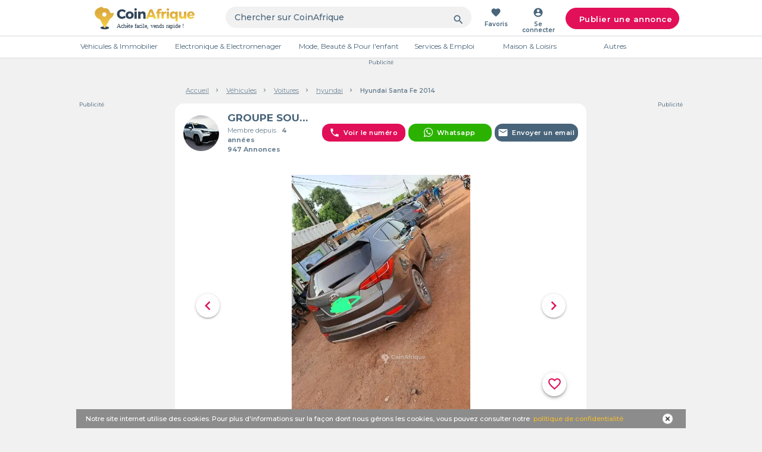

--- FILE ---
content_type: text/html; charset=utf-8
request_url: https://bf.coinafrique.com/annonce/voitures/hyundai-santa-fe-2014-4230235
body_size: 22653
content:
<!DOCTYPE html><html lang="fr"><head><title>Voitures Hyundai Santa Fe 2014 neufs et occasions au Burkina Faso - CoinAfrique Burkina Faso</title><meta charset="UTF-8"><meta name="viewport" content="width=device-width, initial-scale=1.0"><meta name="title" content="Voitures Hyundai Santa Fe 2014 neufs et occasions au Burkina Faso - CoinAfrique Burkina Faso - 4230235"><meta name="description" content="Retrouvez toutes les annonces au Burkina Faso comme Voitures Hyundai Santa Fe 2014 neufs et occasions au Burkina Faso - CoinAfrique Burkina Faso et téléchargez CoinAfrique: Des milliers d'annonces et bonnes affaires à découvrir près de chez vous et partout en Afrique - 4230235"><meta name="keywords" content="annonces gratuites en ligne, site pour passer des annonces gratuites, annonces location, annonces de voiture, Voitures Burkina Faso"><meta property="og:url" content="https://bf.coinafrique.com/annonce/voitures/hyundai-santa-fe-2014-4230235"><meta property="og:type" content="product.item"><meta property="og:title" content="Hyundai Santa Fe 2014"><meta property="og:description" content="Disponible à ouagadougou
04 cylindres
transmission
automatique
carrosserie d'origine"><meta property="og:image" content="https://images.coinafrique.com/4230235_uploaded_image1_1685033845.jpg"><meta property="fb:app_id" content="722029894532145"><link rel="alternate" href="https://bf.coinafrique.com/annonce/voitures/hyundai-santa-fe-2014-4230235" hreflang="fr-BF"><link rel="icon" type="image/png" href="https://static.coinafrique.com/static/images/favicon.png"><link rel="manifest" href="/manifest.json"><link rel="apple-touch-icon" href="https://static.coinafrique.com/static/images/Logo_App_152x152.png"><link rel="apple-touch-icon" sizes="167x167" href="https://static.coinafrique.com/static/images/Logo_App_167x167.png"><link rel="apple-touch-icon" sizes="180x180" href="https://static.coinafrique.com/static/images/Logo_App-180x180.png"><link rel="apple-touch-icon" sizes="192x192" href="https://static.coinafrique.com/static/images/Logo_App-192x192.png"><link rel="apple-touch-icon" sizes="512x512" href="https://static.coinafrique.com/static/images/Logo_App-512x512.png"><meta name="apple-mobile-web-app-status-bar" content="#48647A"><meta name="apple-mobile-web-app-capable" content="yes"><link href="https://static.coinafrique.com/static/images/Logo_App-2048x2732.png" sizes="2048x2732" rel="apple-touch-startup-image"><link href="https://static.coinafrique.com/static/images/Logo_App-1668x2224.png" sizes="1668x2224" rel="apple-touch-startup-image"><link href="https://static.coinafrique.com/static/images/Logo_App-1536x2048.png" sizes="1536x2048" rel="apple-touch-startup-image"><link href="https://static.coinafrique.com/static/images/Logo_App-1242x2208.png" sizes="1242x2208" rel="apple-touch-startup-image"><link href="https://static.coinafrique.com/static/images/Logo_App-1125x2436.png" sizes="1125x2436" rel="apple-touch-startup-image"><link href="https://static.coinafrique.com/static/images/Logo_App-750x1334.png" sizes="750x1334" rel="apple-touch-startup-image"><link href="https://static.coinafrique.com/static/images/Logo_App-640x1136.png" sizes="640x1136" rel="apple-touch-startup-image"><link rel="canonical" href="https://bf.coinafrique.com/annonce/voitures/hyundai-santa-fe-2014-4230235"><link rel="stylesheet" href="https://cdnjs.cloudflare.com/ajax/libs/materialize/1.0.0/css/materialize.min.css"><link rel="stylesheet" href="https://unpkg.com/swiper@6.5.0/swiper-bundle.min.css"><link rel="stylesheet" href="https://static.coinafrique.com/static/dist/style.css"><link rel="stylesheet" href="https://code.ionicframework.com/ionicons/2.0.1/css/ionicons.min.css"><link rel="stylesheet" href="https://fonts.googleapis.com/icon?family=Material+Icons"><link rel="stylesheet" href="https://fonts.googleapis.com/css?family=Montserrat:300,400,500,600,700"><link rel="stylesheet" href="https://fonts.googleapis.com/css2?family=Lobster&amp;display=swap"><link rel="stylesheet" href="https://cdnjs.cloudflare.com/ajax/libs/font-awesome/4.7.0/css/font-awesome.min.css"><script src="https://static.coinafrique.com/static/lib/scriptsLoader-min.js"></script><script src="https://static.coinafrique.com/static/lib/js-event-bus.min.js"></script><script>window.dataLayer = window.dataLayer || [];
window.CDN_URL = 'https://static.coinafrique.com';
window.isProd = 'true';
</script><script src="https://cdnjs.cloudflare.com/ajax/libs/jquery/3.6.0/jquery.min.js"></script><script>(function (w, d, s, l, i) {
  w[l] = w[l] || [];
  w[l].push({
    'gtm.start':
      new Date().getTime(), event: 'gtm.js'
  });
  var f = d.getElementsByTagName(s)[0],
    j = d.createElement(s), dl = l != 'dataLayer' ? '&l=' + l : '';
  j.async = true;
  j.src =
    'https://www.googletagmanager.com/gtm.js?id=' + i + dl + "";
  f.parentNode.insertBefore(j, f);
})(window, document, 'script', 'dataLayer', 'GTM-MJNJ2WL');</script><script src="https://www.googleoptimize.com/optimize.js?id=OPT-MRHJKRQ"></script><script src="https://www.gstatic.com/firebasejs/8.3.1/firebase-app.js"></script><script src="https://www.gstatic.com/firebasejs/8.3.1/firebase-performance.js"></script><script src="https://www.gstatic.com/firebasejs/8.3.1/firebase-remote-config.js"></script><script>// Your web app's Firebase configuration
var firebaseConfig = {
  apiKey: 'AIzaSyBQ7M3UFoUD05QiWnvRd5coAp49V_qk5w4',
  authDomain: 'uplifted-smile-753.firebaseapp.com',
  databaseURL: 'https://uplifted-smile-753.firebaseio.com',
  projectId: 'uplifted-smile-753',
  storageBucket: 'uplifted-smile-753.appspot.com',
  messagingSenderId: '658254636358',
  appId: '1:658254636358:web:6a42d7b0fc280e02857147'
};
// Initialize Firebase
firebase.initializeApp(firebaseConfig);
// Initialize Performance Monitoring and get a reference to the service
var perf = firebase.performance();
</script><script async src="https://www.googletagservices.com/tag/js/gpt.js"></script><script>var googletag = googletag || {};
var categoryId = "45";
googletag.cmd = googletag.cmd || [];
googletag.cmd.push(function () {
    // Define a size mapping object. The first parameter to addSize is
    // a viewport size, while the second is a list of allowed ad sizes.
    var mapping = googletag.sizeMapping().
    // Accepts both common mobile banner formats
    addSize([320, 400], [320, 50]).
    // Same width as mapping above, more available height
    addSize([320, 700], [320, 50]).
    // Landscape tablet
    addSize([750, 200], [728, 90]).
    // Desktop
    addSize([1050, 200], [728, 90]).build();

    googletag.defineSlot('/21720943351/lb_ad_default', [[320, 50], [728, 90]], 'div-gpt-ad-1544693321240-0').defineSizeMapping(mapping).addService(googletag.pubads()).setTargeting("category", categoryId);
    googletag.pubads().enableSingleRequest();
    googletag.pubads().collapseEmptyDivs();
    googletag.enableServices();
});
//- Medium Rectangle Unit

googletag.cmd.push(function () {
    googletag.defineSlot('/21720943351/mr_ad_default', [300, 250], 'div-gpt-ad-1544693363689-0').addService(googletag.pubads()).setTargeting("category", categoryId);
    googletag.pubads().enableSingleRequest();
    googletag.pubads().collapseEmptyDivs();
    googletag.enableServices();
});

//- dm_ad_details_d
googletag.cmd.push(function() {
  googletag.defineSlot('/21720943351/dm_ad_details_d', [[160, 600], [250, 250], [300, 250], [300, 600]], 'div-gpt-ad-1574358573676-0').addService(googletag.pubads());
  googletag.pubads().enableSingleRequest();
  googletag.enableServices();
});

//- dm_ad_details_g
googletag.cmd.push(function() {
  googletag.defineSlot('/21720943351/dm_ad_details_g', [[300, 250], [160, 600], [250, 250], [300, 600]], 'div-gpt-ad-1574358996611-0').addService(googletag.pubads());
  googletag.pubads().enableSingleRequest();
  googletag.enableServices();
});
</script></head><body data-country-id="29" data-country-name="Burkina Faso" data-country-code="BF" data-financingFilterButtonId="-100"><noscript><iframe src="https://www.googletagmanager.com/ns.html?id=GTM-MJNJ2WL" height="0" width="0" style="display:none;visibility:hidden"></iframe></noscript><input type="hidden" id="message_flash"><div class="request-notification-permissions modal round" id="notification-permission"><div class="modal-content center"><img class="notification-logo-img" src="https://static.coinafrique.com/static/images/profil.png" alt="Logo CoinAfrique"><p class="notification-text">Nous aimerions vous montrer des notifications pour les dernières nouveautés et mises à jour.</p><div class="notification-cta-buttons"><button class="modal-canceled modal-close" data-declined-notification>Non merci</button><button class="accept-permission" data-allow-notification>Autoriser</button></div></div></div><header><div class="modal round" id="posting_modal"><div class="modal-content center"><i class="ion-close modal-close hide-on-med-and-up"></i><div class="modal-title hide-on-large-only">Que <br>vendez-vous ? </div><div class="modal-title hide-on-med-and-down">Que vendez-vous ? </div><div class="row posting-categories"><div class="col s12 l6 category-autre"><a class="posting-modal-item gtm-posting-autre" href="#" data-href="/posting/autre"><img src="https://static.coinafrique.com/static/images/category-autre_282_134.png" alt="Poster autres"></a></div><div class="col s6 l3 category-vehicule-immo"> <div class="category-vehicule-immo-box"> <a class="posting-modal-item gtm-posting-auto" href="#" data-href="/posting/auto"><img src="https://static.coinafrique.com/static/images/vehicule_40_40.png" alt="Poster Véhicules"><p>Véhicules</p></a></div></div><div class="col s6 l3 category-vehicule-immo"> <div class="category-vehicule-immo-box"><a class="right posting-modal-item gtm-posting-immo" href="#" data-href="/posting/immo"><img class="icon_40_40" src="https://static.coinafrique.com/static/images/immo_39_35.png" alt="Poster Immobilier"><p>Immobiler</p></a></div></div></div><div class="modal-canceled-box"><a class="modal-canceled modal-close">Annuler</a></div></div></div><div class="stockmsg center"><div><p>Nous avons détecté des problèmes avec votre navigateur. Pour profiter pleinement du site CoinAfrique, nous vous recommandons d'utiliser les navigateurs Chrome, Firefox ou Opera.</p></div><a href="#" id="hidemsg"><img class="close" src="https://static.coinafrique.com/static/images/close_btn.png" alt="fermer"></a></div></header><form id="js-logout-form" action="/users/logout" method="post"></form><div class="fixed-header-on-scrolltop" id="nav-box"><nav class="nav-wrapper"><div class="container"><ul class="hide-on-med-and-down"><li class="logo-item"><a class="center-align" href="/" title="CoinAfrique"><img class="logo" src="https://static.coinafrique.com/static/images/logo.svg" alt="Logo CoinAfrique"></a></li><li class="search-item"><form action="/search" method="get"><input type="hidden" name="category"><div class="input-field"><input class="searchInput__desktop" type="search" name="keyword" value="" placeholder="Chercher sur CoinAfrique"><i class="material-icons gtm-submit-search" id="submitSearch">search</i></div></form></li><li><a class="with-text center-align js-redirectToFavPage" href="#" data-href="/dashboard/favs" title="Favoris"><i class="material-icons">favorite</i><span>Favoris</span></a></li><li><a class="with-text center-align modal-trigger" href="#modal-auth" title="Se connecter"><i class="material-icons">account_circle</i><span>Se connecter</span></a></li><li class="publish-item center"><a class="btn center-align z-depth-0 gtm-posting_modal modal-trigger" href="#posting_modal" title="Publier une annonce" data-posting-trigger-button="true"><i class="ion-speakerphone"></i>Publier une annonce</a></li></ul><ul class="hide-on-large-only"><li><a class="center-align" href="/" title="CoinAfrique"><img class="logo" src="https://static.coinafrique.com/static/images/logoM.png" alt="Logo CoinAfrique"></a></li><li class="search-item"><form action="/search" method="get"><input type="hidden" name="category"><div class="input-field"><input class="searchInput__mobile" type="search" name="keyword" value="" placeholder="Chercher sur CoinAfrique..."><i class="material-icons icon-to-right gtm-submit-search-mobile" id="submitSearchMobile">search</i></div></form></li><li><a class="with-text center-align modal-trigger" href="#modal-filters" title="Filtres"><img class="filter-img" src="https://static.coinafrique.com/static/images/filtres_white.png" alt="Icone filtre"><span>Filtres</span></a></li><li><a class="center-align modal-trigger" href="#modal-auth" title="Se connecter"><img class="user-img" src="https://static.coinafrique.com/static/images/user_icon.png" alt="Icon user"></a></li></ul></div></nav></div><div class="modal hide-on-large-only" id="modal-filters"><div class="modal-content"><div class="modal-content-header valign-wrapper"><i class="material-icons center-align" id="modal-filters-close">close</i><h5 class="center-align">Selectionnez les filtres</h5></div><div class="modal-content-body"><form method="get" action="/search/" id="filter-modal-form" data-catPage-subCatList="[{&quot;name&quot;:&quot;Véhicules&quot;,&quot;icon&quot;:&quot;https://static.coinafrique.com/static/assets/categories/20180103162523.png&quot;,&quot;icon_selected&quot;:&quot;https://static.coinafrique.com/static/assets/categories/20180103162523_yellow.png&quot;,&quot;illustration&quot;:&quot;categorie_illustrations/v1/20180103162523.png&quot;,&quot;range_id&quot;:&quot;Range 22M&quot;,&quot;children&quot;:[{&quot;name&quot;:&quot;Voitures&quot;,&quot;icon&quot;:&quot;https://static.coinafrique.com/static/assets/categories/20180103162334.png&quot;,&quot;icon_selected&quot;:&quot;https://static.coinafrique.com/static/assets/categories/20180103162334_yellow.png&quot;,&quot;illustration&quot;:&quot;categorie_illustrations/v1/20180103162334.png&quot;,&quot;range_id&quot;:&quot;Range 22M&quot;,&quot;min_year&quot;:1930,&quot;max_km&quot;:250000,&quot;id&quot;:45,&quot;expiration&quot;:365,&quot;is_negociable_price_active&quot;:false,&quot;specialized_ad&quot;:100},{&quot;name&quot;:&quot;Motos &amp; Scooters&quot;,&quot;icon&quot;:&quot;https://static.coinafrique.com/static/assets/categories/20180103162359.png&quot;,&quot;icon_selected&quot;:&quot;https://static.coinafrique.com/static/assets/categories/20180103162359_yellow.png&quot;,&quot;illustration&quot;:&quot;categorie_illustrations/v1/20180103162359.png&quot;,&quot;range_id&quot;:&quot;Range 2,5M&quot;,&quot;min_year&quot;:1930,&quot;max_km&quot;:250000,&quot;id&quot;:47,&quot;expiration&quot;:365,&quot;is_negociable_price_active&quot;:false,&quot;specialized_ad&quot;:102},{&quot;name&quot;:&quot;Location de véhicules&quot;,&quot;icon&quot;:&quot;https://static.coinafrique.com/static/assets/categories/20180103162440.png&quot;,&quot;icon_selected&quot;:&quot;https://static.coinafrique.com/static/assets/categories/20180103162440_yellow.png&quot;,&quot;illustration&quot;:&quot;categorie_illustrations/v1/20180103162440.png&quot;,&quot;range_id&quot;:&quot;Range 150K&quot;,&quot;id&quot;:57,&quot;expiration&quot;:365,&quot;is_negociable_price_active&quot;:false,&quot;specialized_ad&quot;:0},{&quot;name&quot;:&quot;Camions &amp; Bus&quot;,&quot;icon&quot;:&quot;https://static.coinafrique.com/static/assets/categories/20180103162421.png&quot;,&quot;icon_selected&quot;:&quot;https://static.coinafrique.com/static/assets/categories/20180103162421_yellow.png&quot;,&quot;illustration&quot;:&quot;categorie_illustrations/v1/20180103162421.png&quot;,&quot;range_id&quot;:&quot;Range 22M&quot;,&quot;min_year&quot;:1930,&quot;max_km&quot;:250000,&quot;id&quot;:46,&quot;expiration&quot;:365,&quot;is_negociable_price_active&quot;:false,&quot;specialized_ad&quot;:101},{&quot;name&quot;:&quot;Accessoires &amp; pièces détachées&quot;,&quot;icon&quot;:&quot;https://static.coinafrique.com/static/assets/categories/20180103162501.png&quot;,&quot;icon_selected&quot;:&quot;https://static.coinafrique.com/static/assets/categories/20180103162501_yellow.png&quot;,&quot;illustration&quot;:&quot;categorie_illustrations/v1/20180103162501.png&quot;,&quot;range_id&quot;:&quot;Range 500K&quot;,&quot;id&quot;:58,&quot;expiration&quot;:365,&quot;is_negociable_price_active&quot;:false,&quot;specialized_ad&quot;:0},{&quot;name&quot;:&quot;Bateaux&quot;,&quot;icon&quot;:&quot;https://static.coinafrique.com/static/assets/categories/bateaux.png&quot;,&quot;icon_selected&quot;:&quot;https://static.coinafrique.com/static/assets/categories/bateaux_yellow.png&quot;,&quot;illustration&quot;:&quot;categorie_illustrations/v1/bateaux.png&quot;,&quot;range_id&quot;:&quot;Range 150K&quot;,&quot;id&quot;:204,&quot;expiration&quot;:365,&quot;is_negociable_price_active&quot;:false,&quot;specialized_ad&quot;:0}],&quot;min_year&quot;:1930,&quot;max_km&quot;:250000,&quot;id&quot;:3,&quot;expiration&quot;:365,&quot;is_negociable_price_active&quot;:false,&quot;specialized_ad&quot;:1,&quot;occasion&quot;:true},{&quot;name&quot;:&quot;Electronique&quot;,&quot;icon&quot;:&quot;https://static.coinafrique.com/static/assets/categories/20180103162652.png&quot;,&quot;icon_selected&quot;:&quot;https://static.coinafrique.com/static/assets/categories/20180103162652_yellow.png&quot;,&quot;illustration&quot;:&quot;categorie_illustrations/v1/20180103162652.png&quot;,&quot;range_id&quot;:&quot;Range 300K&quot;,&quot;children&quot;:[{&quot;name&quot;:&quot;Téléphones &amp; Tablettes&quot;,&quot;icon&quot;:&quot;https://static.coinafrique.com/static/assets/categories/20180103162718.png&quot;,&quot;icon_selected&quot;:&quot;https://static.coinafrique.com/static/assets/categories/20180103162718_yellow.png&quot;,&quot;illustration&quot;:&quot;categorie_illustrations/v1/20180103162718.png&quot;,&quot;range_id&quot;:&quot;Range 500K&quot;,&quot;id&quot;:52,&quot;expiration&quot;:365,&quot;is_negociable_price_active&quot;:false,&quot;specialized_ad&quot;:0},{&quot;name&quot;:&quot;Ordinateurs&quot;,&quot;icon&quot;:&quot;https://static.coinafrique.com/static/assets/categories/20180103162738.png&quot;,&quot;icon_selected&quot;:&quot;https://static.coinafrique.com/static/assets/categories/20180103162738_yellow.png&quot;,&quot;illustration&quot;:&quot;categorie_illustrations/v1/20180103162738.png&quot;,&quot;range_id&quot;:&quot;Range 500K&quot;,&quot;id&quot;:43,&quot;expiration&quot;:365,&quot;is_negociable_price_active&quot;:false,&quot;specialized_ad&quot;:0},{&quot;name&quot;:&quot;Son, Hifi &amp; Casques&quot;,&quot;icon&quot;:&quot;https://static.coinafrique.com/static/assets/categories/20180103162949.png&quot;,&quot;icon_selected&quot;:&quot;https://static.coinafrique.com/static/assets/categories/20180103162949_yellow.png&quot;,&quot;illustration&quot;:&quot;categorie_illustrations/v1/20180103162949.png&quot;,&quot;range_id&quot;:&quot;Range 300K&quot;,&quot;id&quot;:55,&quot;expiration&quot;:365,&quot;is_negociable_price_active&quot;:false,&quot;specialized_ad&quot;:0},{&quot;name&quot;:&quot;Accessoires Informatiques&quot;,&quot;icon&quot;:&quot;https://static.coinafrique.com/static/assets/categories/20180103162809.png&quot;,&quot;icon_selected&quot;:&quot;https://static.coinafrique.com/static/assets/categories/20180103162809_yellow.png&quot;,&quot;illustration&quot;:&quot;categorie_illustrations/v1/20180103162809.png&quot;,&quot;range_id&quot;:&quot;Range 150K&quot;,&quot;id&quot;:53,&quot;expiration&quot;:365,&quot;is_negociable_price_active&quot;:false,&quot;specialized_ad&quot;:0},{&quot;name&quot;:&quot;Jeux vidéo &amp; Consoles&quot;,&quot;icon&quot;:&quot;https://static.coinafrique.com/static/assets/categories/20180103162905.png&quot;,&quot;icon_selected&quot;:&quot;https://static.coinafrique.com/static/assets/categories/20180103162905_yellow.png&quot;,&quot;illustration&quot;:&quot;categorie_illustrations/v1/20180103162905.png&quot;,&quot;range_id&quot;:&quot;Range 300K&quot;,&quot;id&quot;:25,&quot;expiration&quot;:365,&quot;is_negociable_price_active&quot;:false,&quot;specialized_ad&quot;:0},{&quot;name&quot;:&quot;Accessoires Téléphonie&quot;,&quot;icon&quot;:&quot;https://static.coinafrique.com/static/assets/categories/phone_accessories_1.png&quot;,&quot;icon_selected&quot;:&quot;https://static.coinafrique.com/static/assets/categories/phone_accessories_1_yellow.png&quot;,&quot;illustration&quot;:&quot;categorie_illustrations/v1/phone_accessories_1.png&quot;,&quot;range_id&quot;:&quot;Range 150K&quot;,&quot;id&quot;:139,&quot;expiration&quot;:365,&quot;is_negociable_price_active&quot;:false,&quot;specialized_ad&quot;:0},{&quot;name&quot;:&quot;TV, box  &amp; Vidéo projecteurs&quot;,&quot;icon&quot;:&quot;https://static.coinafrique.com/static/assets/categories/20180103162927.png&quot;,&quot;icon_selected&quot;:&quot;https://static.coinafrique.com/static/assets/categories/20180103162927_yellow.png&quot;,&quot;illustration&quot;:&quot;categorie_illustrations/v1/20180103162927.png&quot;,&quot;range_id&quot;:&quot;Range 300K&quot;,&quot;id&quot;:54,&quot;expiration&quot;:365,&quot;is_negociable_price_active&quot;:false,&quot;specialized_ad&quot;:0},{&quot;name&quot;:&quot;Appareils photos et Caméras&quot;,&quot;icon&quot;:&quot;https://static.coinafrique.com/static/assets/categories/Icon_Camera_1.png&quot;,&quot;icon_selected&quot;:&quot;https://static.coinafrique.com/static/assets/categories/Icon_Camera_1_yellow.png&quot;,&quot;illustration&quot;:&quot;categorie_illustrations/v1/Icon_Camera_1.png&quot;,&quot;range_id&quot;:&quot;Range 300K&quot;,&quot;id&quot;:166,&quot;expiration&quot;:365,&quot;is_negociable_price_active&quot;:false,&quot;specialized_ad&quot;:0},{&quot;name&quot;:&quot;Montres connectées &amp; GPS&quot;,&quot;icon&quot;:&quot;https://static.coinafrique.com/static/assets/categories/montresconnectes.png&quot;,&quot;icon_selected&quot;:&quot;https://static.coinafrique.com/static/assets/categories/montresconnectes_yellow.png&quot;,&quot;illustration&quot;:&quot;categorie_illustrations/v1/montresconnectes.png&quot;,&quot;range_id&quot;:&quot;Range 300K&quot;,&quot;id&quot;:200,&quot;expiration&quot;:365,&quot;is_negociable_price_active&quot;:false,&quot;specialized_ad&quot;:0},{&quot;name&quot;:&quot;Imprimantes &amp; Photocopieurs&quot;,&quot;icon&quot;:&quot;https://static.coinafrique.com/static/assets/categories/printer_1.png&quot;,&quot;icon_selected&quot;:&quot;https://static.coinafrique.com/static/assets/categories/printer_1_yellow.png&quot;,&quot;illustration&quot;:&quot;categorie_illustrations/v1/printer_1.png&quot;,&quot;range_id&quot;:&quot;Range 300K&quot;,&quot;id&quot;:201,&quot;expiration&quot;:365,&quot;is_negociable_price_active&quot;:false,&quot;specialized_ad&quot;:0},{&quot;name&quot;:&quot;Autres électronique&quot;,&quot;icon&quot;:&quot;https://static.coinafrique.com/static/assets/categories/20180103163013.png&quot;,&quot;icon_selected&quot;:&quot;https://static.coinafrique.com/static/assets/categories/20180103163013_yellow.png&quot;,&quot;illustration&quot;:&quot;categorie_illustrations/v1/20180103163013.png&quot;,&quot;range_id&quot;:&quot;Range 300K&quot;,&quot;id&quot;:117,&quot;expiration&quot;:365,&quot;is_negociable_price_active&quot;:false,&quot;specialized_ad&quot;:0}],&quot;id&quot;:10,&quot;expiration&quot;:365,&quot;is_negociable_price_active&quot;:false,&quot;specialized_ad&quot;:0},{&quot;name&quot;:&quot;Mode &amp; Beauté&quot;,&quot;icon&quot;:&quot;https://static.coinafrique.com/static/assets/categories/20180103193356.png&quot;,&quot;icon_selected&quot;:&quot;https://static.coinafrique.com/static/assets/categories/20180103193356_yellow.png&quot;,&quot;illustration&quot;:&quot;categorie_illustrations/v1/20180103193356.png&quot;,&quot;range_id&quot;:&quot;Range 150K&quot;,&quot;children&quot;:[{&quot;name&quot;:&quot;Vêtements Homme&quot;,&quot;icon&quot;:&quot;https://static.coinafrique.com/static/assets/categories/20180103193500.png&quot;,&quot;icon_selected&quot;:&quot;https://static.coinafrique.com/static/assets/categories/20180103193500_yellow.png&quot;,&quot;illustration&quot;:&quot;categorie_illustrations/v1/20180103193500.png&quot;,&quot;range_id&quot;:&quot;Range 150K&quot;,&quot;id&quot;:73,&quot;expiration&quot;:365,&quot;is_negociable_price_active&quot;:false,&quot;specialized_ad&quot;:0},{&quot;name&quot;:&quot;Vêtements Femme&quot;,&quot;icon&quot;:&quot;https://static.coinafrique.com/static/assets/categories/20180103193516.png&quot;,&quot;icon_selected&quot;:&quot;https://static.coinafrique.com/static/assets/categories/20180103193516_yellow.png&quot;,&quot;illustration&quot;:&quot;categorie_illustrations/v1/20180103193516.png&quot;,&quot;range_id&quot;:&quot;Range 150K&quot;,&quot;id&quot;:74,&quot;expiration&quot;:365,&quot;is_negociable_price_active&quot;:false,&quot;specialized_ad&quot;:0},{&quot;name&quot;:&quot;Chaussures Homme&quot;,&quot;icon&quot;:&quot;https://static.coinafrique.com/static/assets/categories/20180103193539.png&quot;,&quot;icon_selected&quot;:&quot;https://static.coinafrique.com/static/assets/categories/20180103193539_yellow.png&quot;,&quot;illustration&quot;:&quot;categorie_illustrations/v1/20180103193539.png&quot;,&quot;range_id&quot;:&quot;Range 150K&quot;,&quot;id&quot;:75,&quot;expiration&quot;:365,&quot;is_negociable_price_active&quot;:false,&quot;specialized_ad&quot;:0},{&quot;name&quot;:&quot;Montres &amp; Bijoux&quot;,&quot;icon&quot;:&quot;https://static.coinafrique.com/static/assets/categories/20180103193625.png&quot;,&quot;icon_selected&quot;:&quot;https://static.coinafrique.com/static/assets/categories/20180103193625_yellow.png&quot;,&quot;illustration&quot;:&quot;categorie_illustrations/v1/20180103193625.png&quot;,&quot;range_id&quot;:&quot;Range 150K&quot;,&quot;id&quot;:77,&quot;expiration&quot;:365,&quot;is_negociable_price_active&quot;:false,&quot;specialized_ad&quot;:0},{&quot;name&quot;:&quot;Cosmétique &amp; Parfums&quot;,&quot;icon&quot;:&quot;https://static.coinafrique.com/static/assets/categories/20180103193650.png&quot;,&quot;icon_selected&quot;:&quot;https://static.coinafrique.com/static/assets/categories/20180103193650_yellow.png&quot;,&quot;illustration&quot;:&quot;categorie_illustrations/v1/20180103193650.png&quot;,&quot;range_id&quot;:&quot;Range 150K&quot;,&quot;id&quot;:78,&quot;expiration&quot;:365,&quot;is_negociable_price_active&quot;:false,&quot;specialized_ad&quot;:0},{&quot;name&quot;:&quot;Chaussures Femme&quot;,&quot;icon&quot;:&quot;https://static.coinafrique.com/static/assets/categories/20180103193603.png&quot;,&quot;icon_selected&quot;:&quot;https://static.coinafrique.com/static/assets/categories/20180103193603_yellow.png&quot;,&quot;illustration&quot;:&quot;categorie_illustrations/v1/20180103193603.png&quot;,&quot;range_id&quot;:&quot;Range 150K&quot;,&quot;id&quot;:76,&quot;expiration&quot;:365,&quot;is_negociable_price_active&quot;:false,&quot;specialized_ad&quot;:0},{&quot;name&quot;:&quot;Maroquinerie &amp; Bagagerie&quot;,&quot;icon&quot;:&quot;https://static.coinafrique.com/static/assets/categories/20180103193717.png&quot;,&quot;icon_selected&quot;:&quot;https://static.coinafrique.com/static/assets/categories/20180103193717_yellow.png&quot;,&quot;illustration&quot;:&quot;categorie_illustrations/v1/20180103193717.png&quot;,&quot;range_id&quot;:&quot;Range 150K&quot;,&quot;id&quot;:79,&quot;expiration&quot;:365,&quot;is_negociable_price_active&quot;:false,&quot;specialized_ad&quot;:0},{&quot;name&quot;:&quot;Tissus &amp; Foulards&quot;,&quot;icon&quot;:&quot;https://static.coinafrique.com/static/assets/categories/tissusfoulards.png&quot;,&quot;icon_selected&quot;:&quot;https://static.coinafrique.com/static/assets/categories/tissusfoulards_yellow.png&quot;,&quot;illustration&quot;:&quot;categorie_illustrations/v1/tissusfoulards.png&quot;,&quot;range_id&quot;:&quot;Range 150K&quot;,&quot;id&quot;:142,&quot;expiration&quot;:365,&quot;is_negociable_price_active&quot;:false,&quot;specialized_ad&quot;:0},{&quot;name&quot;:&quot;Accessoires cheveux, Coiffure &amp; Cils&quot;,&quot;icon&quot;:&quot;https://static.coinafrique.com/static/assets/categories/20180103193433.png&quot;,&quot;icon_selected&quot;:&quot;https://static.coinafrique.com/static/assets/categories/20180103193433_yellow.png&quot;,&quot;illustration&quot;:&quot;categorie_illustrations/v1/20180103193433.png&quot;,&quot;range_id&quot;:&quot;Range 150K&quot;,&quot;id&quot;:123,&quot;expiration&quot;:365,&quot;is_negociable_price_active&quot;:false,&quot;specialized_ad&quot;:0},{&quot;name&quot;:&quot;Lingerie&quot;,&quot;icon&quot;:&quot;https://static.coinafrique.com/static/assets/categories/lingerie.png&quot;,&quot;icon_selected&quot;:&quot;https://static.coinafrique.com/static/assets/categories/lingerie_yellow.png&quot;,&quot;illustration&quot;:&quot;categorie_illustrations/v1/lingerie.png&quot;,&quot;range_id&quot;:&quot;Range 150K&quot;,&quot;id&quot;:202,&quot;expiration&quot;:365,&quot;is_negociable_price_active&quot;:false,&quot;specialized_ad&quot;:0},{&quot;name&quot;:&quot;Lunettes&quot;,&quot;icon&quot;:&quot;https://static.coinafrique.com/static/assets/categories/lunettes.png&quot;,&quot;icon_selected&quot;:&quot;https://static.coinafrique.com/static/assets/categories/lunettes_yellow.png&quot;,&quot;illustration&quot;:&quot;categorie_illustrations/v1/lunettes.png&quot;,&quot;range_id&quot;:&quot;Range 150K&quot;,&quot;id&quot;:203,&quot;expiration&quot;:365,&quot;is_negociable_price_active&quot;:false,&quot;specialized_ad&quot;:0},{&quot;name&quot;:&quot;Autres accessoires&quot;,&quot;icon&quot;:&quot;https://static.coinafrique.com/static/assets/categories/20180103193800.png&quot;,&quot;icon_selected&quot;:&quot;https://static.coinafrique.com/static/assets/categories/20180103193800_yellow.png&quot;,&quot;illustration&quot;:&quot;categorie_illustrations/v1/20180103193800.png&quot;,&quot;range_id&quot;:&quot;Range 150K&quot;,&quot;id&quot;:80,&quot;expiration&quot;:365,&quot;is_negociable_price_active&quot;:false,&quot;specialized_ad&quot;:0}],&quot;id&quot;:17,&quot;expiration&quot;:365,&quot;is_negociable_price_active&quot;:false,&quot;specialized_ad&quot;:0},{&quot;name&quot;:&quot;Immobilier&quot;,&quot;icon&quot;:&quot;https://static.coinafrique.com/static/assets/categories/20180103163400.png&quot;,&quot;icon_selected&quot;:&quot;https://static.coinafrique.com/static/assets/categories/20180103163400_yellow.png&quot;,&quot;illustration&quot;:&quot;categorie_illustrations/v1/20180103163400.png&quot;,&quot;range_id&quot;:&quot;Range 270M&quot;,&quot;children&quot;:[{&quot;name&quot;:&quot;Villas&quot;,&quot;icon&quot;:&quot;https://static.coinafrique.com/static/assets/categories/20180103163417.png&quot;,&quot;icon_selected&quot;:&quot;https://static.coinafrique.com/static/assets/categories/20180103163417_yellow.png&quot;,&quot;illustration&quot;:&quot;categorie_illustrations/v1/20180103163417.png&quot;,&quot;range_id&quot;:&quot;Range 270M&quot;,&quot;offer_type&quot;:[&quot;sell&quot;,&quot;rent&quot;],&quot;id&quot;:48,&quot;expiration&quot;:365,&quot;is_negociable_price_active&quot;:false,&quot;specialized_ad&quot;:200},{&quot;name&quot;:&quot;Terrains&quot;,&quot;icon&quot;:&quot;https://static.coinafrique.com/static/assets/categories/20180103163542.png&quot;,&quot;icon_selected&quot;:&quot;https://static.coinafrique.com/static/assets/categories/20180103163542_yellow.png&quot;,&quot;illustration&quot;:&quot;categorie_illustrations/v1/20180103163542.png&quot;,&quot;range_id&quot;:&quot;Range 270M&quot;,&quot;offer_type&quot;:[&quot;sell&quot;],&quot;id&quot;:49,&quot;expiration&quot;:365,&quot;is_negociable_price_active&quot;:false,&quot;specialized_ad&quot;:202},{&quot;name&quot;:&quot;Appartements&quot;,&quot;icon&quot;:&quot;https://static.coinafrique.com/static/assets/categories/20180103163436.png&quot;,&quot;icon_selected&quot;:&quot;https://static.coinafrique.com/static/assets/categories/20180103163436_yellow.png&quot;,&quot;illustration&quot;:&quot;categorie_illustrations/v1/20180103163436.png&quot;,&quot;range_id&quot;:&quot;Range 270M&quot;,&quot;offer_type&quot;:[&quot;sell&quot;,&quot;rent&quot;],&quot;id&quot;:51,&quot;expiration&quot;:365,&quot;is_negociable_price_active&quot;:false,&quot;specialized_ad&quot;:201},{&quot;name&quot;:&quot;Immeubles&quot;,&quot;icon&quot;:&quot;https://static.coinafrique.com/static/assets/categories/20180103163459.png&quot;,&quot;icon_selected&quot;:&quot;https://static.coinafrique.com/static/assets/categories/20180103163459_yellow.png&quot;,&quot;illustration&quot;:&quot;categorie_illustrations/v1/20180103163459.png&quot;,&quot;range_id&quot;:&quot;Range 850M&quot;,&quot;offer_type&quot;:[&quot;sell&quot;,&quot;rent&quot;],&quot;id&quot;:50,&quot;expiration&quot;:365,&quot;is_negociable_price_active&quot;:false,&quot;specialized_ad&quot;:203},{&quot;name&quot;:&quot;Bureaux &amp; Commerces&quot;,&quot;icon&quot;:&quot;https://static.coinafrique.com/static/assets/categories/20180103163525.png&quot;,&quot;icon_selected&quot;:&quot;https://static.coinafrique.com/static/assets/categories/20180103163525_yellow.png&quot;,&quot;illustration&quot;:&quot;categorie_illustrations/v1/20180103163525.png&quot;,&quot;range_id&quot;:&quot;Range 270M&quot;,&quot;offer_type&quot;:[&quot;sell&quot;,&quot;rent&quot;],&quot;id&quot;:60,&quot;expiration&quot;:365,&quot;is_negociable_price_active&quot;:false,&quot;specialized_ad&quot;:204},{&quot;name&quot;:&quot;Maisons de vacances&quot;,&quot;icon&quot;:&quot;https://static.coinafrique.com/static/assets/categories/vacances.png&quot;,&quot;icon_selected&quot;:&quot;https://static.coinafrique.com/static/assets/categories/vacances_yellow.png&quot;,&quot;illustration&quot;:&quot;categorie_illustrations/v1/vacances.png&quot;,&quot;range_id&quot;:&quot;Range 2,5M&quot;,&quot;offer_type&quot;:[&quot;rent&quot;],&quot;id&quot;:206,&quot;expiration&quot;:365,&quot;is_negociable_price_active&quot;:false,&quot;specialized_ad&quot;:200},{&quot;name&quot;:&quot;Chambres&quot;,&quot;icon&quot;:&quot;https://static.coinafrique.com/static/assets/categories/chambres.png&quot;,&quot;icon_selected&quot;:&quot;https://static.coinafrique.com/static/assets/categories/chambres_yellow.png&quot;,&quot;illustration&quot;:&quot;categorie_illustrations/v1/chambres.png&quot;,&quot;range_id&quot;:&quot;Range 150K&quot;,&quot;offer_type&quot;:[&quot;rent&quot;],&quot;id&quot;:205,&quot;expiration&quot;:365,&quot;is_negociable_price_active&quot;:false,&quot;specialized_ad&quot;:204},{&quot;name&quot;:&quot;Terrains agricoles&quot;,&quot;icon&quot;:&quot;https://static.coinafrique.com/static/assets/categories/agricole.png&quot;,&quot;icon_selected&quot;:&quot;https://static.coinafrique.com/static/assets/categories/agricole_yellow.png&quot;,&quot;illustration&quot;:&quot;categorie_illustrations/v1/agricole.png&quot;,&quot;range_id&quot;:&quot;Range 270M&quot;,&quot;offer_type&quot;:[&quot;sell&quot;,&quot;rent&quot;],&quot;id&quot;:253,&quot;expiration&quot;:365,&quot;is_negociable_price_active&quot;:false,&quot;specialized_ad&quot;:202},{&quot;name&quot;:&quot;Appartements meublés&quot;,&quot;icon&quot;:&quot;https://static.coinafrique.com/static/assets/categories/apt_meubles.png&quot;,&quot;icon_selected&quot;:&quot;https://static.coinafrique.com/static/assets/categories/apt_meubles_yellow.png&quot;,&quot;illustration&quot;:&quot;categorie_illustrations/v1/apt_meubles.png&quot;,&quot;range_id&quot;:&quot;Range 270M&quot;,&quot;offer_type&quot;:[&quot;sell&quot;,&quot;rent&quot;],&quot;id&quot;:254,&quot;expiration&quot;:365,&quot;is_negociable_price_active&quot;:false,&quot;specialized_ad&quot;:201},{&quot;name&quot;:&quot;Fermes &amp; Vergers&quot;,&quot;icon&quot;:&quot;https://static.coinafrique.com/static/assets/categories/fermes.png&quot;,&quot;icon_selected&quot;:&quot;https://static.coinafrique.com/static/assets/categories/fermes_yellow.png&quot;,&quot;illustration&quot;:&quot;categorie_illustrations/v1/fermes.png&quot;,&quot;range_id&quot;:&quot;Range 270M&quot;,&quot;offer_type&quot;:[&quot;sell&quot;,&quot;rent&quot;],&quot;id&quot;:255,&quot;expiration&quot;:365,&quot;is_negociable_price_active&quot;:false,&quot;specialized_ad&quot;:202}],&quot;id&quot;:14,&quot;expiration&quot;:365,&quot;is_negociable_price_active&quot;:false,&quot;specialized_ad&quot;:2},{&quot;name&quot;:&quot;Electroménager&quot;,&quot;icon&quot;:&quot;https://static.coinafrique.com/static/assets/categories/20180103195138.png&quot;,&quot;icon_selected&quot;:&quot;https://static.coinafrique.com/static/assets/categories/20180103195138_yellow.png&quot;,&quot;illustration&quot;:&quot;categorie_illustrations/v1/20180103195138.png&quot;,&quot;range_id&quot;:&quot;Range 300K&quot;,&quot;children&quot;:[{&quot;name&quot;:&quot;Cuisinières, Gazinières &amp; Fours&quot;,&quot;icon&quot;:&quot;https://static.coinafrique.com/static/assets/categories/20180103195623.png&quot;,&quot;icon_selected&quot;:&quot;https://static.coinafrique.com/static/assets/categories/20180103195623_yellow.png&quot;,&quot;illustration&quot;:&quot;categorie_illustrations/v1/20180103195623.png&quot;,&quot;range_id&quot;:&quot;Range 300K&quot;,&quot;id&quot;:89,&quot;expiration&quot;:365,&quot;is_negociable_price_active&quot;:false,&quot;specialized_ad&quot;:0},{&quot;name&quot;:&quot;Réfrigérateurs &amp; Congélateurs&quot;,&quot;icon&quot;:&quot;https://static.coinafrique.com/static/assets/categories/20180103195155.png&quot;,&quot;icon_selected&quot;:&quot;https://static.coinafrique.com/static/assets/categories/20180103195155_yellow.png&quot;,&quot;illustration&quot;:&quot;categorie_illustrations/v1/20180103195155.png&quot;,&quot;range_id&quot;:&quot;Range 300K&quot;,&quot;id&quot;:86,&quot;expiration&quot;:365,&quot;is_negociable_price_active&quot;:false,&quot;specialized_ad&quot;:0},{&quot;name&quot;:&quot;Climatiseurs &amp; ventilateurs&quot;,&quot;icon&quot;:&quot;https://static.coinafrique.com/static/assets/categories/20180103195231.png&quot;,&quot;icon_selected&quot;:&quot;https://static.coinafrique.com/static/assets/categories/20180103195231_yellow.png&quot;,&quot;illustration&quot;:&quot;categorie_illustrations/v1/20180103195231.png&quot;,&quot;range_id&quot;:&quot;Range 300K&quot;,&quot;id&quot;:88,&quot;expiration&quot;:365,&quot;is_negociable_price_active&quot;:false,&quot;specialized_ad&quot;:0},{&quot;name&quot;:&quot;Machine à laver vaisselles &amp; linges&quot;,&quot;icon&quot;:&quot;https://static.coinafrique.com/static/assets/categories/20180103195213.png&quot;,&quot;icon_selected&quot;:&quot;https://static.coinafrique.com/static/assets/categories/20180103195213_yellow.png&quot;,&quot;illustration&quot;:&quot;categorie_illustrations/v1/20180103195213.png&quot;,&quot;range_id&quot;:&quot;Range 300K&quot;,&quot;id&quot;:87,&quot;expiration&quot;:365,&quot;is_negociable_price_active&quot;:false,&quot;specialized_ad&quot;:0},{&quot;name&quot;:&quot;Petit électroménager&quot;,&quot;icon&quot;:&quot;https://static.coinafrique.com/static/assets/categories/blender.png&quot;,&quot;icon_selected&quot;:&quot;https://static.coinafrique.com/static/assets/categories/blender_yellow.png&quot;,&quot;illustration&quot;:&quot;categorie_illustrations/v1/blender.png&quot;,&quot;range_id&quot;:&quot;Range 150K&quot;,&quot;id&quot;:209,&quot;expiration&quot;:365,&quot;is_negociable_price_active&quot;:false,&quot;specialized_ad&quot;:0},{&quot;name&quot;:&quot;Autre électromenager&quot;,&quot;icon&quot;:&quot;https://static.coinafrique.com/static/assets/categories/20180103195709.png&quot;,&quot;icon_selected&quot;:&quot;https://static.coinafrique.com/static/assets/categories/20180103195709_yellow.png&quot;,&quot;illustration&quot;:&quot;categorie_illustrations/v1/20180103195709.png&quot;,&quot;range_id&quot;:&quot;Range 300K&quot;,&quot;id&quot;:120,&quot;expiration&quot;:365,&quot;is_negociable_price_active&quot;:false,&quot;specialized_ad&quot;:0}],&quot;id&quot;:16,&quot;expiration&quot;:365,&quot;is_negociable_price_active&quot;:false,&quot;specialized_ad&quot;:0},{&quot;name&quot;:&quot;Pour la maison&quot;,&quot;icon&quot;:&quot;https://static.coinafrique.com/static/assets/categories/20180103194604.png&quot;,&quot;icon_selected&quot;:&quot;https://static.coinafrique.com/static/assets/categories/20180103194604_yellow.png&quot;,&quot;illustration&quot;:&quot;categorie_illustrations/v1/20180103194604.png&quot;,&quot;range_id&quot;:&quot;Range 150K&quot;,&quot;children&quot;:[{&quot;name&quot;:&quot;Meubles&quot;,&quot;icon&quot;:&quot;https://static.coinafrique.com/static/assets/categories/20180103195053.png&quot;,&quot;icon_selected&quot;:&quot;https://static.coinafrique.com/static/assets/categories/20180103195053_yellow.png&quot;,&quot;illustration&quot;:&quot;categorie_illustrations/v1/20180103195053.png&quot;,&quot;range_id&quot;:&quot;Range 300K&quot;,&quot;id&quot;:11,&quot;expiration&quot;:365,&quot;is_negociable_price_active&quot;:false,&quot;specialized_ad&quot;:0},{&quot;name&quot;:&quot;Vaisselle&quot;,&quot;icon&quot;:&quot;https://static.coinafrique.com/static/assets/categories/20180103194729.png&quot;,&quot;icon_selected&quot;:&quot;https://static.coinafrique.com/static/assets/categories/20180103194729_yellow.png&quot;,&quot;illustration&quot;:&quot;categorie_illustrations/v1/20180103194729.png&quot;,&quot;range_id&quot;:&quot;Range 150K&quot;,&quot;id&quot;:93,&quot;expiration&quot;:365,&quot;is_negociable_price_active&quot;:false,&quot;specialized_ad&quot;:0},{&quot;name&quot;:&quot;Décoration &amp; luminaires&quot;,&quot;icon&quot;:&quot;https://static.coinafrique.com/static/assets/categories/lamp.png&quot;,&quot;icon_selected&quot;:&quot;https://static.coinafrique.com/static/assets/categories/lamp_yellow.png&quot;,&quot;illustration&quot;:&quot;categorie_illustrations/v1/lamp.png&quot;,&quot;range_id&quot;:&quot;Range 150K&quot;,&quot;id&quot;:208,&quot;expiration&quot;:365,&quot;is_negociable_price_active&quot;:false,&quot;specialized_ad&quot;:0},{&quot;name&quot;:&quot;Linges de maison&quot;,&quot;icon&quot;:&quot;https://static.coinafrique.com/static/assets/categories/20180103194843.png&quot;,&quot;icon_selected&quot;:&quot;https://static.coinafrique.com/static/assets/categories/20180103194843_yellow.png&quot;,&quot;illustration&quot;:&quot;categorie_illustrations/v1/20180103194843.png&quot;,&quot;range_id&quot;:&quot;Range 150K&quot;,&quot;id&quot;:94,&quot;expiration&quot;:365,&quot;is_negociable_price_active&quot;:false,&quot;specialized_ad&quot;:0},{&quot;name&quot;:&quot;Jardin &amp; Piscine&quot;,&quot;icon&quot;:&quot;https://static.coinafrique.com/static/assets/categories/20180103194924.png&quot;,&quot;icon_selected&quot;:&quot;https://static.coinafrique.com/static/assets/categories/20180103194924_yellow.png&quot;,&quot;illustration&quot;:&quot;categorie_illustrations/v1/20180103194924.png&quot;,&quot;range_id&quot;:&quot;Range 150K&quot;,&quot;id&quot;:95,&quot;expiration&quot;:365,&quot;is_negociable_price_active&quot;:false,&quot;specialized_ad&quot;:0},{&quot;name&quot;:&quot;Bricolage&quot;,&quot;icon&quot;:&quot;https://static.coinafrique.com/static/assets/categories/20180103194905.png&quot;,&quot;icon_selected&quot;:&quot;https://static.coinafrique.com/static/assets/categories/20180103194905_yellow.png&quot;,&quot;illustration&quot;:&quot;categorie_illustrations/v1/20180103194905.png&quot;,&quot;range_id&quot;:&quot;Range 150K&quot;,&quot;id&quot;:96,&quot;expiration&quot;:365,&quot;is_negociable_price_active&quot;:false,&quot;specialized_ad&quot;:0},{&quot;name&quot;:&quot;Literie &amp; Matelas&quot;,&quot;icon&quot;:&quot;https://static.coinafrique.com/static/assets/categories/literie.png&quot;,&quot;icon_selected&quot;:&quot;https://static.coinafrique.com/static/assets/categories/literie_yellow.png&quot;,&quot;illustration&quot;:&quot;categorie_illustrations/v1/literie.png&quot;,&quot;range_id&quot;:&quot;Range 150K&quot;,&quot;id&quot;:207,&quot;expiration&quot;:365,&quot;is_negociable_price_active&quot;:false,&quot;specialized_ad&quot;:0},{&quot;name&quot;:&quot;Autres pour la maison&quot;,&quot;icon&quot;:&quot;https://static.coinafrique.com/static/assets/categories/20180103195000.png&quot;,&quot;icon_selected&quot;:&quot;https://static.coinafrique.com/static/assets/categories/20180103195000_yellow.png&quot;,&quot;illustration&quot;:&quot;categorie_illustrations/v1/20180103195000.png&quot;,&quot;range_id&quot;:&quot;Range 150K&quot;,&quot;id&quot;:122,&quot;expiration&quot;:365,&quot;is_negociable_price_active&quot;:false,&quot;specialized_ad&quot;:0}],&quot;id&quot;:91,&quot;expiration&quot;:365,&quot;is_negociable_price_active&quot;:false,&quot;specialized_ad&quot;:0},{&quot;name&quot;:&quot;Emplois&quot;,&quot;icon&quot;:&quot;https://static.coinafrique.com/static/assets/categories/emploi.png&quot;,&quot;icon_selected&quot;:&quot;https://static.coinafrique.com/static/assets/categories/emploi_yellow.png&quot;,&quot;illustration&quot;:&quot;categorie_illustrations/v1/emploi.png&quot;,&quot;range_id&quot;:&quot;Range 500K&quot;,&quot;children&quot;:[{&quot;name&quot;:&quot;Offres d'emploi&quot;,&quot;icon&quot;:&quot;https://static.coinafrique.com/static/assets/categories/20180103194240.png&quot;,&quot;icon_selected&quot;:&quot;https://static.coinafrique.com/static/assets/categories/20180103194240_yellow.png&quot;,&quot;illustration&quot;:&quot;categorie_illustrations/v1/20180103194240.png&quot;,&quot;range_id&quot;:&quot;Range 500K&quot;,&quot;id&quot;:62,&quot;expiration&quot;:365,&quot;is_negociable_price_active&quot;:false,&quot;specialized_ad&quot;:0},{&quot;name&quot;:&quot;Demandes d'emploi&quot;,&quot;icon&quot;:&quot;https://static.coinafrique.com/static/assets/categories/20180103194225.png&quot;,&quot;icon_selected&quot;:&quot;https://static.coinafrique.com/static/assets/categories/20180103194225_yellow.png&quot;,&quot;illustration&quot;:&quot;categorie_illustrations/v1/20180103194225.png&quot;,&quot;range_id&quot;:&quot;Range 500K&quot;,&quot;id&quot;:63,&quot;expiration&quot;:365,&quot;is_negociable_price_active&quot;:false,&quot;specialized_ad&quot;:0},{&quot;name&quot;:&quot;Formations&quot;,&quot;icon&quot;:&quot;https://static.coinafrique.com/static/assets/categories/formations.png&quot;,&quot;icon_selected&quot;:&quot;https://static.coinafrique.com/static/assets/categories/formations_yellow.png&quot;,&quot;illustration&quot;:&quot;categorie_illustrations/v1/formations.png&quot;,&quot;range_id&quot;:&quot;Range 500K&quot;,&quot;id&quot;:256,&quot;expiration&quot;:365,&quot;is_negociable_price_active&quot;:false,&quot;specialized_ad&quot;:0}],&quot;id&quot;:18,&quot;expiration&quot;:365,&quot;is_negociable_price_active&quot;:false,&quot;specialized_ad&quot;:0},{&quot;name&quot;:&quot;Services&quot;,&quot;icon&quot;:&quot;https://static.coinafrique.com/static/assets/categories/20171002114424.png&quot;,&quot;icon_selected&quot;:&quot;https://static.coinafrique.com/static/assets/categories/20171002114424_yellow.png&quot;,&quot;illustration&quot;:&quot;categorie_illustrations/v1/20171002114424.png&quot;,&quot;range_id&quot;:&quot;Range 150K&quot;,&quot;children&quot;:[{&quot;name&quot;:&quot;Covoiturage&quot;,&quot;icon&quot;:&quot;https://static.coinafrique.com/static/assets/categories/20171012051710.png&quot;,&quot;icon_selected&quot;:&quot;https://static.coinafrique.com/static/assets/categories/20171012051710_yellow.png&quot;,&quot;illustration&quot;:&quot;categorie_illustrations/v1/20171012051710.png&quot;,&quot;range_id&quot;:null,&quot;id&quot;:64,&quot;expiration&quot;:365,&quot;is_negociable_price_active&quot;:false,&quot;specialized_ad&quot;:0},{&quot;name&quot;:&quot;Cours particuliers&quot;,&quot;icon&quot;:&quot;https://static.coinafrique.com/static/assets/categories/20171012051731.png&quot;,&quot;icon_selected&quot;:&quot;https://static.coinafrique.com/static/assets/categories/20171012051731_yellow.png&quot;,&quot;illustration&quot;:&quot;categorie_illustrations/v1/20171012051731.png&quot;,&quot;range_id&quot;:&quot;Range 150K&quot;,&quot;id&quot;:65,&quot;expiration&quot;:365,&quot;is_negociable_price_active&quot;:false,&quot;specialized_ad&quot;:0},{&quot;name&quot;:&quot;Babysitting et nounou&quot;,&quot;icon&quot;:&quot;https://static.coinafrique.com/static/assets/categories/20171012051750.png&quot;,&quot;icon_selected&quot;:&quot;https://static.coinafrique.com/static/assets/categories/20171012051750_yellow.png&quot;,&quot;illustration&quot;:&quot;categorie_illustrations/v1/20171012051750.png&quot;,&quot;range_id&quot;:null,&quot;id&quot;:66,&quot;expiration&quot;:365,&quot;is_negociable_price_active&quot;:false,&quot;specialized_ad&quot;:0},{&quot;name&quot;:&quot;Ménage &amp; Cuisine&quot;,&quot;icon&quot;:&quot;https://static.coinafrique.com/static/assets/categories/20171012051807.png&quot;,&quot;icon_selected&quot;:&quot;https://static.coinafrique.com/static/assets/categories/20171012051807_yellow.png&quot;,&quot;illustration&quot;:&quot;categorie_illustrations/v1/20171012051807.png&quot;,&quot;range_id&quot;:&quot;Range 150K&quot;,&quot;id&quot;:67,&quot;expiration&quot;:365,&quot;is_negociable_price_active&quot;:false,&quot;specialized_ad&quot;:0},{&quot;name&quot;:&quot;Courses, livraisons &amp; déménagement&quot;,&quot;icon&quot;:&quot;https://static.coinafrique.com/static/assets/categories/20171012051837.png&quot;,&quot;icon_selected&quot;:&quot;https://static.coinafrique.com/static/assets/categories/20171012051837_yellow.png&quot;,&quot;illustration&quot;:&quot;categorie_illustrations/v1/20171012051837.png&quot;,&quot;range_id&quot;:&quot;Range 150K&quot;,&quot;id&quot;:68,&quot;expiration&quot;:365,&quot;is_negociable_price_active&quot;:false,&quot;specialized_ad&quot;:0},{&quot;name&quot;:&quot;Travaux, bricolage et jardinage&quot;,&quot;icon&quot;:&quot;https://static.coinafrique.com/static/assets/categories/20171012051909.png&quot;,&quot;icon_selected&quot;:&quot;https://static.coinafrique.com/static/assets/categories/20171012051909_yellow.png&quot;,&quot;illustration&quot;:&quot;categorie_illustrations/v1/20171012051909.png&quot;,&quot;range_id&quot;:&quot;Range 150K&quot;,&quot;id&quot;:69,&quot;expiration&quot;:365,&quot;is_negociable_price_active&quot;:false,&quot;specialized_ad&quot;:0},{&quot;name&quot;:&quot;Services Web, Design &amp; Photo&quot;,&quot;icon&quot;:&quot;https://static.coinafrique.com/static/assets/categories/20171012051938.png&quot;,&quot;icon_selected&quot;:&quot;https://static.coinafrique.com/static/assets/categories/20171012051938_yellow.png&quot;,&quot;illustration&quot;:&quot;categorie_illustrations/v1/20171012051938.png&quot;,&quot;range_id&quot;:&quot;Range 150K&quot;,&quot;id&quot;:70,&quot;expiration&quot;:365,&quot;is_negociable_price_active&quot;:false,&quot;specialized_ad&quot;:0},{&quot;name&quot;:&quot;Services Mode, Beauté &amp; Bien-être&quot;,&quot;icon&quot;:&quot;https://static.coinafrique.com/static/assets/categories/20171012052010.png&quot;,&quot;icon_selected&quot;:&quot;https://static.coinafrique.com/static/assets/categories/20171012052010_yellow.png&quot;,&quot;illustration&quot;:&quot;categorie_illustrations/v1/20171012052010.png&quot;,&quot;range_id&quot;:&quot;Range 150K&quot;,&quot;id&quot;:71,&quot;expiration&quot;:365,&quot;is_negociable_price_active&quot;:false,&quot;specialized_ad&quot;:0},{&quot;name&quot;:&quot;Autres services&quot;,&quot;icon&quot;:&quot;https://static.coinafrique.com/static/assets/categories/20171012052119.png&quot;,&quot;icon_selected&quot;:&quot;https://static.coinafrique.com/static/assets/categories/20171012052119_yellow.png&quot;,&quot;illustration&quot;:&quot;categorie_illustrations/v1/20171012052119.png&quot;,&quot;range_id&quot;:&quot;Range 150K&quot;,&quot;id&quot;:72,&quot;expiration&quot;:365,&quot;is_negociable_price_active&quot;:false,&quot;specialized_ad&quot;:0}],&quot;id&quot;:42,&quot;expiration&quot;:365,&quot;is_negociable_price_active&quot;:false,&quot;specialized_ad&quot;:0},{&quot;name&quot;:&quot;Pour l’enfant&quot;,&quot;icon&quot;:&quot;https://static.coinafrique.com/static/assets/categories/20171002114511.png&quot;,&quot;icon_selected&quot;:&quot;https://static.coinafrique.com/static/assets/categories/20171002114511_yellow.png&quot;,&quot;illustration&quot;:&quot;categorie_illustrations/v1/20171002114511.png&quot;,&quot;range_id&quot;:&quot;Range 300K&quot;,&quot;children&quot;:[{&quot;name&quot;:&quot;Vêtements Enfants&quot;,&quot;icon&quot;:&quot;https://static.coinafrique.com/static/assets/categories/20171012052630.png&quot;,&quot;icon_selected&quot;:&quot;https://static.coinafrique.com/static/assets/categories/20171012052630_yellow.png&quot;,&quot;illustration&quot;:&quot;categorie_illustrations/v1/20171012052630.png&quot;,&quot;range_id&quot;:&quot;Range 150K&quot;,&quot;id&quot;:81,&quot;expiration&quot;:365,&quot;is_negociable_price_active&quot;:false,&quot;specialized_ad&quot;:0},{&quot;name&quot;:&quot;Chaussures Enfants&quot;,&quot;icon&quot;:&quot;https://static.coinafrique.com/static/assets/categories/20171012052647.png&quot;,&quot;icon_selected&quot;:&quot;https://static.coinafrique.com/static/assets/categories/20171012052647_yellow.png&quot;,&quot;illustration&quot;:&quot;categorie_illustrations/v1/20171012052647.png&quot;,&quot;range_id&quot;:&quot;Range 150K&quot;,&quot;id&quot;:82,&quot;expiration&quot;:365,&quot;is_negociable_price_active&quot;:false,&quot;specialized_ad&quot;:0},{&quot;name&quot;:&quot;Mobilier &amp; Equipement bébé&quot;,&quot;icon&quot;:&quot;https://static.coinafrique.com/static/assets/categories/20171012052742.png&quot;,&quot;icon_selected&quot;:&quot;https://static.coinafrique.com/static/assets/categories/20171012052742_yellow.png&quot;,&quot;illustration&quot;:&quot;categorie_illustrations/v1/20171012052742.png&quot;,&quot;range_id&quot;:&quot;Range 150K&quot;,&quot;id&quot;:83,&quot;expiration&quot;:365,&quot;is_negociable_price_active&quot;:false,&quot;specialized_ad&quot;:0},{&quot;name&quot;:&quot;Jeux et Jouets&quot;,&quot;icon&quot;:&quot;https://static.coinafrique.com/static/assets/categories/20171012052759.png&quot;,&quot;icon_selected&quot;:&quot;https://static.coinafrique.com/static/assets/categories/20171012052759_yellow.png&quot;,&quot;illustration&quot;:&quot;categorie_illustrations/v1/20171012052759.png&quot;,&quot;range_id&quot;:&quot;Range 150K&quot;,&quot;id&quot;:84,&quot;expiration&quot;:365,&quot;is_negociable_price_active&quot;:false,&quot;specialized_ad&quot;:0},{&quot;name&quot;:&quot;Fournitures Scolaires&quot;,&quot;icon&quot;:&quot;https://static.coinafrique.com/static/assets/categories/school_icon.png&quot;,&quot;icon_selected&quot;:&quot;https://static.coinafrique.com/static/assets/categories/school_icon_yellow.png&quot;,&quot;illustration&quot;:&quot;categorie_illustrations/v1/school_icon.png&quot;,&quot;range_id&quot;:&quot;Range 150K&quot;,&quot;id&quot;:167,&quot;expiration&quot;:365,&quot;is_negociable_price_active&quot;:false,&quot;specialized_ad&quot;:0},{&quot;name&quot;:&quot;Autres&quot;,&quot;icon&quot;:&quot;https://static.coinafrique.com/static/assets/categories/20171012052700.png&quot;,&quot;icon_selected&quot;:&quot;https://static.coinafrique.com/static/assets/categories/20171012052700_yellow.png&quot;,&quot;illustration&quot;:&quot;categorie_illustrations/v1/20171012052700.png&quot;,&quot;range_id&quot;:&quot;Range 150K&quot;,&quot;id&quot;:121,&quot;expiration&quot;:365,&quot;is_negociable_price_active&quot;:false,&quot;specialized_ad&quot;:0}],&quot;id&quot;:26,&quot;expiration&quot;:365,&quot;is_negociable_price_active&quot;:false,&quot;specialized_ad&quot;:0},{&quot;name&quot;:&quot;Sports &amp; Loisirs&quot;,&quot;icon&quot;:&quot;https://static.coinafrique.com/static/assets/categories/20171002114114.png&quot;,&quot;icon_selected&quot;:&quot;https://static.coinafrique.com/static/assets/categories/20171002114114_yellow.png&quot;,&quot;illustration&quot;:&quot;categorie_illustrations/v1/20171002114114.png&quot;,&quot;range_id&quot;:&quot;Range 150K&quot;,&quot;children&quot;:[{&quot;name&quot;:&quot;DVDs, CDs &amp; Livres&quot;,&quot;icon&quot;:&quot;https://static.coinafrique.com/static/assets/categories/20171012053644.png&quot;,&quot;icon_selected&quot;:&quot;https://static.coinafrique.com/static/assets/categories/20171012053644_yellow.png&quot;,&quot;illustration&quot;:&quot;categorie_illustrations/v1/20171012053644.png&quot;,&quot;range_id&quot;:&quot;Range 150K&quot;,&quot;id&quot;:99,&quot;expiration&quot;:365,&quot;is_negociable_price_active&quot;:false,&quot;specialized_ad&quot;:0},{&quot;name&quot;:&quot;Vélos &amp; trottinettes&quot;,&quot;icon&quot;:&quot;https://static.coinafrique.com/static/assets/categories/20171012053704.png&quot;,&quot;icon_selected&quot;:&quot;https://static.coinafrique.com/static/assets/categories/20171012053704_yellow.png&quot;,&quot;illustration&quot;:&quot;categorie_illustrations/v1/20171012053704.png&quot;,&quot;range_id&quot;:&quot;Range 150K&quot;,&quot;id&quot;:100,&quot;expiration&quot;:365,&quot;is_negociable_price_active&quot;:false,&quot;specialized_ad&quot;:0},{&quot;name&quot;:&quot;Instruments de musique&quot;,&quot;icon&quot;:&quot;https://static.coinafrique.com/static/assets/categories/20171012053736.png&quot;,&quot;icon_selected&quot;:&quot;https://static.coinafrique.com/static/assets/categories/20171012053736_yellow.png&quot;,&quot;illustration&quot;:&quot;categorie_illustrations/v1/20171012053736.png&quot;,&quot;range_id&quot;:&quot;Range 150K&quot;,&quot;id&quot;:101,&quot;expiration&quot;:365,&quot;is_negociable_price_active&quot;:false,&quot;specialized_ad&quot;:0},{&quot;name&quot;:&quot;Sport &amp; Fitness&quot;,&quot;icon&quot;:&quot;https://static.coinafrique.com/static/assets/categories/20171012053810.png&quot;,&quot;icon_selected&quot;:&quot;https://static.coinafrique.com/static/assets/categories/20171012053810_yellow.png&quot;,&quot;illustration&quot;:&quot;categorie_illustrations/v1/20171012053810.png&quot;,&quot;range_id&quot;:&quot;Range 150K&quot;,&quot;id&quot;:102,&quot;expiration&quot;:365,&quot;is_negociable_price_active&quot;:false,&quot;specialized_ad&quot;:0},{&quot;name&quot;:&quot;Evénements&quot;,&quot;icon&quot;:&quot;https://static.coinafrique.com/static/assets/categories/20171012053858.png&quot;,&quot;icon_selected&quot;:&quot;https://static.coinafrique.com/static/assets/categories/20171012053858_yellow.png&quot;,&quot;illustration&quot;:&quot;categorie_illustrations/v1/20171012053858.png&quot;,&quot;range_id&quot;:&quot;Range 150K&quot;,&quot;id&quot;:103,&quot;expiration&quot;:365,&quot;is_negociable_price_active&quot;:false,&quot;specialized_ad&quot;:0},{&quot;name&quot;:&quot;Art &amp; Artisanat&quot;,&quot;icon&quot;:&quot;https://static.coinafrique.com/static/assets/categories/painting.png&quot;,&quot;icon_selected&quot;:&quot;https://static.coinafrique.com/static/assets/categories/painting_yellow.png&quot;,&quot;illustration&quot;:&quot;categorie_illustrations/v1/painting.png&quot;,&quot;range_id&quot;:&quot;Range 150K&quot;,&quot;id&quot;:210,&quot;expiration&quot;:365,&quot;is_negociable_price_active&quot;:false,&quot;specialized_ad&quot;:0},{&quot;name&quot;:&quot;Voyage &amp; Tourisme&quot;,&quot;icon&quot;:&quot;https://static.coinafrique.com/static/assets/categories/voyage.png&quot;,&quot;icon_selected&quot;:&quot;https://static.coinafrique.com/static/assets/categories/voyage_yellow.png&quot;,&quot;illustration&quot;:&quot;categorie_illustrations/v1/voyage.png&quot;,&quot;range_id&quot;:&quot;Range 150K&quot;,&quot;id&quot;:211,&quot;expiration&quot;:365,&quot;is_negociable_price_active&quot;:false,&quot;specialized_ad&quot;:0},{&quot;name&quot;:&quot;Autres Sports &amp; Loisirs&quot;,&quot;icon&quot;:&quot;https://static.coinafrique.com/static/assets/categories/20171012053919.png&quot;,&quot;icon_selected&quot;:&quot;https://static.coinafrique.com/static/assets/categories/20171012053919_yellow.png&quot;,&quot;illustration&quot;:&quot;categorie_illustrations/v1/20171012053919.png&quot;,&quot;range_id&quot;:&quot;Range 150K&quot;,&quot;id&quot;:104,&quot;expiration&quot;:365,&quot;is_negociable_price_active&quot;:false,&quot;specialized_ad&quot;:0}],&quot;id&quot;:98,&quot;expiration&quot;:365,&quot;is_negociable_price_active&quot;:false,&quot;specialized_ad&quot;:0},{&quot;name&quot;:&quot;Alimentation&quot;,&quot;icon&quot;:&quot;https://static.coinafrique.com/static/assets/categories/20180103200001.png&quot;,&quot;icon_selected&quot;:&quot;https://static.coinafrique.com/static/assets/categories/20180103200001_yellow.png&quot;,&quot;illustration&quot;:&quot;categorie_illustrations/v1/20180103200001.png&quot;,&quot;range_id&quot;:&quot;Range 150K&quot;,&quot;children&quot;:[],&quot;id&quot;:105,&quot;expiration&quot;:365,&quot;is_negociable_price_active&quot;:false,&quot;specialized_ad&quot;:0},{&quot;name&quot;:&quot;Animaux&quot;,&quot;icon&quot;:&quot;https://static.coinafrique.com/static/assets/categories/20180103200046.png&quot;,&quot;icon_selected&quot;:&quot;https://static.coinafrique.com/static/assets/categories/20180103200046_yellow.png&quot;,&quot;illustration&quot;:&quot;categorie_illustrations/v1/20180103200046.png&quot;,&quot;range_id&quot;:&quot;Range 150K&quot;,&quot;children&quot;:[{&quot;name&quot;:&quot;Chiens&quot;,&quot;icon&quot;:&quot;https://static.coinafrique.com/static/assets/categories/chiens.png&quot;,&quot;icon_selected&quot;:&quot;https://static.coinafrique.com/static/assets/categories/chiens_yellow.png&quot;,&quot;illustration&quot;:&quot;categorie_illustrations/v1/chiens.png&quot;,&quot;range_id&quot;:&quot;Range 150K&quot;,&quot;id&quot;:213,&quot;expiration&quot;:365,&quot;is_negociable_price_active&quot;:false,&quot;specialized_ad&quot;:0},{&quot;name&quot;:&quot;Moutons&quot;,&quot;icon&quot;:&quot;https://static.coinafrique.com/static/assets/categories/moutons.png&quot;,&quot;icon_selected&quot;:&quot;https://static.coinafrique.com/static/assets/categories/moutons_yellow.png&quot;,&quot;illustration&quot;:&quot;categorie_illustrations/v1/moutons.png&quot;,&quot;range_id&quot;:&quot;Range 150K&quot;,&quot;id&quot;:212,&quot;expiration&quot;:365,&quot;is_negociable_price_active&quot;:false,&quot;specialized_ad&quot;:0},{&quot;name&quot;:&quot;Poules, Lapins &amp; Pigeons&quot;,&quot;icon&quot;:&quot;https://static.coinafrique.com/static/assets/categories/lapin.png&quot;,&quot;icon_selected&quot;:&quot;https://static.coinafrique.com/static/assets/categories/lapin_yellow.png&quot;,&quot;illustration&quot;:&quot;categorie_illustrations/v1/lapin.png&quot;,&quot;range_id&quot;:&quot;Range 150K&quot;,&quot;id&quot;:214,&quot;expiration&quot;:365,&quot;is_negociable_price_active&quot;:false,&quot;specialized_ad&quot;:0},{&quot;name&quot;:&quot;Matériel pour animaux&quot;,&quot;icon&quot;:&quot;https://static.coinafrique.com/static/assets/categories/20180103200119.png&quot;,&quot;icon_selected&quot;:&quot;https://static.coinafrique.com/static/assets/categories/20180103200119_yellow.png&quot;,&quot;illustration&quot;:&quot;categorie_illustrations/v1/20180103200119.png&quot;,&quot;range_id&quot;:&quot;Range 150K&quot;,&quot;id&quot;:108,&quot;expiration&quot;:365,&quot;is_negociable_price_active&quot;:false,&quot;specialized_ad&quot;:0},{&quot;name&quot;:&quot;Autres animaux&quot;,&quot;icon&quot;:&quot;https://static.coinafrique.com/static/assets/categories/20180103200104.png&quot;,&quot;icon_selected&quot;:&quot;https://static.coinafrique.com/static/assets/categories/20180103200104_yellow.png&quot;,&quot;illustration&quot;:&quot;categorie_illustrations/v1/20180103200104.png&quot;,&quot;range_id&quot;:&quot;Range 150K&quot;,&quot;id&quot;:107,&quot;expiration&quot;:365,&quot;is_negociable_price_active&quot;:false,&quot;specialized_ad&quot;:0}],&quot;id&quot;:106,&quot;expiration&quot;:365,&quot;is_negociable_price_active&quot;:false,&quot;specialized_ad&quot;:0},{&quot;name&quot;:&quot;Matériel Pro&quot;,&quot;icon&quot;:&quot;https://static.coinafrique.com/static/assets/categories/20171002114207.png&quot;,&quot;icon_selected&quot;:&quot;https://static.coinafrique.com/static/assets/categories/20171002114207_yellow.png&quot;,&quot;illustration&quot;:&quot;categorie_illustrations/v1/20171002114207.png&quot;,&quot;range_id&quot;:&quot;Range 500K&quot;,&quot;children&quot;:[{&quot;name&quot;:&quot;Matériel Agricole&quot;,&quot;icon&quot;:&quot;https://static.coinafrique.com/static/assets/categories/20171012072208.png&quot;,&quot;icon_selected&quot;:&quot;https://static.coinafrique.com/static/assets/categories/20171012072208_yellow.png&quot;,&quot;illustration&quot;:&quot;categorie_illustrations/v1/20171012072208.png&quot;,&quot;range_id&quot;:&quot;Range 500K&quot;,&quot;id&quot;:110,&quot;expiration&quot;:365,&quot;is_negociable_price_active&quot;:false,&quot;specialized_ad&quot;:0},{&quot;name&quot;:&quot;Transport &amp; Manutention&quot;,&quot;icon&quot;:&quot;https://static.coinafrique.com/static/assets/categories/20171012072235.png&quot;,&quot;icon_selected&quot;:&quot;https://static.coinafrique.com/static/assets/categories/20171012072235_yellow.png&quot;,&quot;illustration&quot;:&quot;categorie_illustrations/v1/20171012072235.png&quot;,&quot;range_id&quot;:&quot;Range 500K&quot;,&quot;id&quot;:111,&quot;expiration&quot;:365,&quot;is_negociable_price_active&quot;:false,&quot;specialized_ad&quot;:0},{&quot;name&quot;:&quot;Matériaux Construction, BTP, Outillages&quot;,&quot;icon&quot;:&quot;https://static.coinafrique.com/static/assets/categories/20171012072302.png&quot;,&quot;icon_selected&quot;:&quot;https://static.coinafrique.com/static/assets/categories/20171012072302_yellow.png&quot;,&quot;illustration&quot;:&quot;categorie_illustrations/v1/20171012072302.png&quot;,&quot;range_id&quot;:&quot;Range 22M&quot;,&quot;id&quot;:112,&quot;expiration&quot;:365,&quot;is_negociable_price_active&quot;:false,&quot;specialized_ad&quot;:0},{&quot;name&quot;:&quot;Fournitures de Bureaux&quot;,&quot;icon&quot;:&quot;https://static.coinafrique.com/static/assets/categories/20171012072326.png&quot;,&quot;icon_selected&quot;:&quot;https://static.coinafrique.com/static/assets/categories/20171012072326_yellow.png&quot;,&quot;illustration&quot;:&quot;categorie_illustrations/v1/20171012072326.png&quot;,&quot;range_id&quot;:&quot;Range 500K&quot;,&quot;id&quot;:113,&quot;expiration&quot;:365,&quot;is_negociable_price_active&quot;:false,&quot;specialized_ad&quot;:0},{&quot;name&quot;:&quot;Matériel Marchés &amp; Commerces&quot;,&quot;icon&quot;:&quot;https://static.coinafrique.com/static/assets/categories/20171012072353.png&quot;,&quot;icon_selected&quot;:&quot;https://static.coinafrique.com/static/assets/categories/20171012072353_yellow.png&quot;,&quot;illustration&quot;:&quot;categorie_illustrations/v1/20171012072353.png&quot;,&quot;range_id&quot;:&quot;Range 500K&quot;,&quot;id&quot;:114,&quot;expiration&quot;:365,&quot;is_negociable_price_active&quot;:false,&quot;specialized_ad&quot;:0},{&quot;name&quot;:&quot;Matériel Médical&quot;,&quot;icon&quot;:&quot;https://static.coinafrique.com/static/assets/categories/20171012072412.png&quot;,&quot;icon_selected&quot;:&quot;https://static.coinafrique.com/static/assets/categories/20171012072412_yellow.png&quot;,&quot;illustration&quot;:&quot;categorie_illustrations/v1/20171012072412.png&quot;,&quot;range_id&quot;:&quot;Range 500K&quot;,&quot;id&quot;:115,&quot;expiration&quot;:365,&quot;is_negociable_price_active&quot;:false,&quot;specialized_ad&quot;:0},{&quot;name&quot;:&quot;Energie, Groupes Electrogène &amp; Panneaux solaires&quot;,&quot;icon&quot;:&quot;https://static.coinafrique.com/static/assets/categories/energie.png&quot;,&quot;icon_selected&quot;:&quot;https://static.coinafrique.com/static/assets/categories/energie_yellow.png&quot;,&quot;illustration&quot;:&quot;categorie_illustrations/v1/energie.png&quot;,&quot;range_id&quot;:&quot;Range 22M&quot;,&quot;id&quot;:215,&quot;expiration&quot;:365,&quot;is_negociable_price_active&quot;:false,&quot;specialized_ad&quot;:0},{&quot;name&quot;:&quot;Caméras et Matériel de surveillance&quot;,&quot;icon&quot;:&quot;https://static.coinafrique.com/static/assets/categories/camerassurveillance.png&quot;,&quot;icon_selected&quot;:&quot;https://static.coinafrique.com/static/assets/categories/camerassurveillance_yellow.png&quot;,&quot;illustration&quot;:&quot;categorie_illustrations/v1/camerassurveillance.png&quot;,&quot;range_id&quot;:&quot;Range 500K&quot;,&quot;id&quot;:216,&quot;expiration&quot;:365,&quot;is_negociable_price_active&quot;:false,&quot;specialized_ad&quot;:0},{&quot;name&quot;:&quot;Autre matériel professionnel&quot;,&quot;icon&quot;:&quot;https://static.coinafrique.com/static/assets/categories/20171012072428.png&quot;,&quot;icon_selected&quot;:&quot;https://static.coinafrique.com/static/assets/categories/20171012072428_yellow.png&quot;,&quot;illustration&quot;:&quot;categorie_illustrations/v1/20171012072428.png&quot;,&quot;range_id&quot;:&quot;Range 500K&quot;,&quot;id&quot;:119,&quot;expiration&quot;:365,&quot;is_negociable_price_active&quot;:false,&quot;specialized_ad&quot;:0}],&quot;id&quot;:109,&quot;expiration&quot;:365,&quot;is_negociable_price_active&quot;:false,&quot;specialized_ad&quot;:0}]"><input class="hide" id="last_post_form" data-class="filter-item-last_post_form" type="radio" name="sort_by" value="last" checked><input class="hide" id="price_high_form" data-class="filter-item-price_high_form" type="radio" name="sort_by" value="price_desc"><input class="hide" id="price_low_form" data-class="filter-item-price_low_form" type="radio" name="sort_by" value="price_asc"><div class="filter-item filter-item-city hasDrop"><span>Ville</span><div class="input-field"><input class="address-field hide" name="address"><i class="material-icons prefix">location_on</i><select id="search-city"><option value="">Toutes les Villes</option><option value="334" data-address="Banfora" data-localities="[]">Banfora</option><option value="304" data-address="Bobo-Dioulasso" data-localities="[]">Bobo-Dioulasso</option><option value="341" data-address="Dedougou" data-localities="[]">Dedougou</option><option value="338" data-address="Fada N'gourma" data-localities="[]">Fada N'gourma</option><option value="340" data-address="Hounde" data-localities="[]">Hounde</option><option value="337" data-address="Kaya" data-localities="[]">Kaya</option><option value="335" data-address="Koudougou" data-localities="[]">Koudougou</option><option value="303" data-address="Ouagadougou" data-localities="[]">Ouagadougou</option><option value="336" data-address="Ouahigouya" data-localities="[]">Ouahigouya</option><option value="339" data-address="Tenkodogo" data-localities="[]">Tenkodogo</option></select></div></div><div class="divider"></div><div class="filter-item filter-item-locality hasDrop"><span>Quartier</span><div class="input-field"><i class="material-icons prefix">location_on</i><select id="search-locality"></select></div></div><div class="divider filter-item-locality"></div><input type="hidden" name="keyword" value=""><div class="filter-item filter-item-category"><span>Catégorie</span><div class="input-field"><input class="category-field hide" name="category" type="number"><i class="material-icons prefix">view_comfy</i><img class="hide" src=""><select id="search-category"><option value="">Toutes les categories</option><option class="left" value="3" data-categ-parent="true" data-icon="https://s3-eu-west-1.amazonaws.com/coinafrique-app-assets/categorie_illustrations/v1/20180103162523.png" data-icon-active="https://s3-eu-west-1.amazonaws.com/coinafrique-app-assets/categorie_illustrations/v1/20180103162523.png" data-specialized-ad="1" data-subcategories="[{&quot;name&quot;:&quot;Voitures&quot;,&quot;icon&quot;:&quot;https://static.coinafrique.com/static/assets/categories/20180103162334.png&quot;,&quot;icon_selected&quot;:&quot;https://static.coinafrique.com/static/assets/categories/20180103162334_yellow.png&quot;,&quot;illustration&quot;:&quot;categorie_illustrations/v1/20180103162334.png&quot;,&quot;range_id&quot;:&quot;Range 22M&quot;,&quot;min_year&quot;:1930,&quot;max_km&quot;:250000,&quot;id&quot;:45,&quot;expiration&quot;:365,&quot;is_negociable_price_active&quot;:false,&quot;specialized_ad&quot;:100},{&quot;name&quot;:&quot;Motos &amp; Scooters&quot;,&quot;icon&quot;:&quot;https://static.coinafrique.com/static/assets/categories/20180103162359.png&quot;,&quot;icon_selected&quot;:&quot;https://static.coinafrique.com/static/assets/categories/20180103162359_yellow.png&quot;,&quot;illustration&quot;:&quot;categorie_illustrations/v1/20180103162359.png&quot;,&quot;range_id&quot;:&quot;Range 2,5M&quot;,&quot;min_year&quot;:1930,&quot;max_km&quot;:250000,&quot;id&quot;:47,&quot;expiration&quot;:365,&quot;is_negociable_price_active&quot;:false,&quot;specialized_ad&quot;:102},{&quot;name&quot;:&quot;Location de véhicules&quot;,&quot;icon&quot;:&quot;https://static.coinafrique.com/static/assets/categories/20180103162440.png&quot;,&quot;icon_selected&quot;:&quot;https://static.coinafrique.com/static/assets/categories/20180103162440_yellow.png&quot;,&quot;illustration&quot;:&quot;categorie_illustrations/v1/20180103162440.png&quot;,&quot;range_id&quot;:&quot;Range 150K&quot;,&quot;id&quot;:57,&quot;expiration&quot;:365,&quot;is_negociable_price_active&quot;:false,&quot;specialized_ad&quot;:0},{&quot;name&quot;:&quot;Camions &amp; Bus&quot;,&quot;icon&quot;:&quot;https://static.coinafrique.com/static/assets/categories/20180103162421.png&quot;,&quot;icon_selected&quot;:&quot;https://static.coinafrique.com/static/assets/categories/20180103162421_yellow.png&quot;,&quot;illustration&quot;:&quot;categorie_illustrations/v1/20180103162421.png&quot;,&quot;range_id&quot;:&quot;Range 22M&quot;,&quot;min_year&quot;:1930,&quot;max_km&quot;:250000,&quot;id&quot;:46,&quot;expiration&quot;:365,&quot;is_negociable_price_active&quot;:false,&quot;specialized_ad&quot;:101},{&quot;name&quot;:&quot;Accessoires &amp; pièces détachées&quot;,&quot;icon&quot;:&quot;https://static.coinafrique.com/static/assets/categories/20180103162501.png&quot;,&quot;icon_selected&quot;:&quot;https://static.coinafrique.com/static/assets/categories/20180103162501_yellow.png&quot;,&quot;illustration&quot;:&quot;categorie_illustrations/v1/20180103162501.png&quot;,&quot;range_id&quot;:&quot;Range 500K&quot;,&quot;id&quot;:58,&quot;expiration&quot;:365,&quot;is_negociable_price_active&quot;:false,&quot;specialized_ad&quot;:0},{&quot;name&quot;:&quot;Bateaux&quot;,&quot;icon&quot;:&quot;https://static.coinafrique.com/static/assets/categories/bateaux.png&quot;,&quot;icon_selected&quot;:&quot;https://static.coinafrique.com/static/assets/categories/bateaux_yellow.png&quot;,&quot;illustration&quot;:&quot;categorie_illustrations/v1/bateaux.png&quot;,&quot;range_id&quot;:&quot;Range 150K&quot;,&quot;id&quot;:204,&quot;expiration&quot;:365,&quot;is_negociable_price_active&quot;:false,&quot;specialized_ad&quot;:0}]">Véhicules</option><option class="left" value="10" data-categ-parent="true" data-icon="https://s3-eu-west-1.amazonaws.com/coinafrique-app-assets/categorie_illustrations/v1/20180103162652.png" data-icon-active="https://s3-eu-west-1.amazonaws.com/coinafrique-app-assets/categorie_illustrations/v1/20180103162652.png" data-specialized-ad="0" data-subcategories="[{&quot;name&quot;:&quot;Téléphones &amp; Tablettes&quot;,&quot;icon&quot;:&quot;https://static.coinafrique.com/static/assets/categories/20180103162718.png&quot;,&quot;icon_selected&quot;:&quot;https://static.coinafrique.com/static/assets/categories/20180103162718_yellow.png&quot;,&quot;illustration&quot;:&quot;categorie_illustrations/v1/20180103162718.png&quot;,&quot;range_id&quot;:&quot;Range 500K&quot;,&quot;id&quot;:52,&quot;expiration&quot;:365,&quot;is_negociable_price_active&quot;:false,&quot;specialized_ad&quot;:0},{&quot;name&quot;:&quot;Ordinateurs&quot;,&quot;icon&quot;:&quot;https://static.coinafrique.com/static/assets/categories/20180103162738.png&quot;,&quot;icon_selected&quot;:&quot;https://static.coinafrique.com/static/assets/categories/20180103162738_yellow.png&quot;,&quot;illustration&quot;:&quot;categorie_illustrations/v1/20180103162738.png&quot;,&quot;range_id&quot;:&quot;Range 500K&quot;,&quot;id&quot;:43,&quot;expiration&quot;:365,&quot;is_negociable_price_active&quot;:false,&quot;specialized_ad&quot;:0},{&quot;name&quot;:&quot;Son, Hifi &amp; Casques&quot;,&quot;icon&quot;:&quot;https://static.coinafrique.com/static/assets/categories/20180103162949.png&quot;,&quot;icon_selected&quot;:&quot;https://static.coinafrique.com/static/assets/categories/20180103162949_yellow.png&quot;,&quot;illustration&quot;:&quot;categorie_illustrations/v1/20180103162949.png&quot;,&quot;range_id&quot;:&quot;Range 300K&quot;,&quot;id&quot;:55,&quot;expiration&quot;:365,&quot;is_negociable_price_active&quot;:false,&quot;specialized_ad&quot;:0},{&quot;name&quot;:&quot;Accessoires Informatiques&quot;,&quot;icon&quot;:&quot;https://static.coinafrique.com/static/assets/categories/20180103162809.png&quot;,&quot;icon_selected&quot;:&quot;https://static.coinafrique.com/static/assets/categories/20180103162809_yellow.png&quot;,&quot;illustration&quot;:&quot;categorie_illustrations/v1/20180103162809.png&quot;,&quot;range_id&quot;:&quot;Range 150K&quot;,&quot;id&quot;:53,&quot;expiration&quot;:365,&quot;is_negociable_price_active&quot;:false,&quot;specialized_ad&quot;:0},{&quot;name&quot;:&quot;Jeux vidéo &amp; Consoles&quot;,&quot;icon&quot;:&quot;https://static.coinafrique.com/static/assets/categories/20180103162905.png&quot;,&quot;icon_selected&quot;:&quot;https://static.coinafrique.com/static/assets/categories/20180103162905_yellow.png&quot;,&quot;illustration&quot;:&quot;categorie_illustrations/v1/20180103162905.png&quot;,&quot;range_id&quot;:&quot;Range 300K&quot;,&quot;id&quot;:25,&quot;expiration&quot;:365,&quot;is_negociable_price_active&quot;:false,&quot;specialized_ad&quot;:0},{&quot;name&quot;:&quot;Accessoires Téléphonie&quot;,&quot;icon&quot;:&quot;https://static.coinafrique.com/static/assets/categories/phone_accessories_1.png&quot;,&quot;icon_selected&quot;:&quot;https://static.coinafrique.com/static/assets/categories/phone_accessories_1_yellow.png&quot;,&quot;illustration&quot;:&quot;categorie_illustrations/v1/phone_accessories_1.png&quot;,&quot;range_id&quot;:&quot;Range 150K&quot;,&quot;id&quot;:139,&quot;expiration&quot;:365,&quot;is_negociable_price_active&quot;:false,&quot;specialized_ad&quot;:0},{&quot;name&quot;:&quot;TV, box  &amp; Vidéo projecteurs&quot;,&quot;icon&quot;:&quot;https://static.coinafrique.com/static/assets/categories/20180103162927.png&quot;,&quot;icon_selected&quot;:&quot;https://static.coinafrique.com/static/assets/categories/20180103162927_yellow.png&quot;,&quot;illustration&quot;:&quot;categorie_illustrations/v1/20180103162927.png&quot;,&quot;range_id&quot;:&quot;Range 300K&quot;,&quot;id&quot;:54,&quot;expiration&quot;:365,&quot;is_negociable_price_active&quot;:false,&quot;specialized_ad&quot;:0},{&quot;name&quot;:&quot;Appareils photos et Caméras&quot;,&quot;icon&quot;:&quot;https://static.coinafrique.com/static/assets/categories/Icon_Camera_1.png&quot;,&quot;icon_selected&quot;:&quot;https://static.coinafrique.com/static/assets/categories/Icon_Camera_1_yellow.png&quot;,&quot;illustration&quot;:&quot;categorie_illustrations/v1/Icon_Camera_1.png&quot;,&quot;range_id&quot;:&quot;Range 300K&quot;,&quot;id&quot;:166,&quot;expiration&quot;:365,&quot;is_negociable_price_active&quot;:false,&quot;specialized_ad&quot;:0},{&quot;name&quot;:&quot;Montres connectées &amp; GPS&quot;,&quot;icon&quot;:&quot;https://static.coinafrique.com/static/assets/categories/montresconnectes.png&quot;,&quot;icon_selected&quot;:&quot;https://static.coinafrique.com/static/assets/categories/montresconnectes_yellow.png&quot;,&quot;illustration&quot;:&quot;categorie_illustrations/v1/montresconnectes.png&quot;,&quot;range_id&quot;:&quot;Range 300K&quot;,&quot;id&quot;:200,&quot;expiration&quot;:365,&quot;is_negociable_price_active&quot;:false,&quot;specialized_ad&quot;:0},{&quot;name&quot;:&quot;Imprimantes &amp; Photocopieurs&quot;,&quot;icon&quot;:&quot;https://static.coinafrique.com/static/assets/categories/printer_1.png&quot;,&quot;icon_selected&quot;:&quot;https://static.coinafrique.com/static/assets/categories/printer_1_yellow.png&quot;,&quot;illustration&quot;:&quot;categorie_illustrations/v1/printer_1.png&quot;,&quot;range_id&quot;:&quot;Range 300K&quot;,&quot;id&quot;:201,&quot;expiration&quot;:365,&quot;is_negociable_price_active&quot;:false,&quot;specialized_ad&quot;:0},{&quot;name&quot;:&quot;Autres électronique&quot;,&quot;icon&quot;:&quot;https://static.coinafrique.com/static/assets/categories/20180103163013.png&quot;,&quot;icon_selected&quot;:&quot;https://static.coinafrique.com/static/assets/categories/20180103163013_yellow.png&quot;,&quot;illustration&quot;:&quot;categorie_illustrations/v1/20180103163013.png&quot;,&quot;range_id&quot;:&quot;Range 300K&quot;,&quot;id&quot;:117,&quot;expiration&quot;:365,&quot;is_negociable_price_active&quot;:false,&quot;specialized_ad&quot;:0}]">Electronique</option><option class="left" value="17" data-categ-parent="true" data-icon="https://s3-eu-west-1.amazonaws.com/coinafrique-app-assets/categorie_illustrations/v1/20180103193356.png" data-icon-active="https://s3-eu-west-1.amazonaws.com/coinafrique-app-assets/categorie_illustrations/v1/20180103193356.png" data-specialized-ad="0" data-subcategories="[{&quot;name&quot;:&quot;Vêtements Homme&quot;,&quot;icon&quot;:&quot;https://static.coinafrique.com/static/assets/categories/20180103193500.png&quot;,&quot;icon_selected&quot;:&quot;https://static.coinafrique.com/static/assets/categories/20180103193500_yellow.png&quot;,&quot;illustration&quot;:&quot;categorie_illustrations/v1/20180103193500.png&quot;,&quot;range_id&quot;:&quot;Range 150K&quot;,&quot;id&quot;:73,&quot;expiration&quot;:365,&quot;is_negociable_price_active&quot;:false,&quot;specialized_ad&quot;:0},{&quot;name&quot;:&quot;Vêtements Femme&quot;,&quot;icon&quot;:&quot;https://static.coinafrique.com/static/assets/categories/20180103193516.png&quot;,&quot;icon_selected&quot;:&quot;https://static.coinafrique.com/static/assets/categories/20180103193516_yellow.png&quot;,&quot;illustration&quot;:&quot;categorie_illustrations/v1/20180103193516.png&quot;,&quot;range_id&quot;:&quot;Range 150K&quot;,&quot;id&quot;:74,&quot;expiration&quot;:365,&quot;is_negociable_price_active&quot;:false,&quot;specialized_ad&quot;:0},{&quot;name&quot;:&quot;Chaussures Homme&quot;,&quot;icon&quot;:&quot;https://static.coinafrique.com/static/assets/categories/20180103193539.png&quot;,&quot;icon_selected&quot;:&quot;https://static.coinafrique.com/static/assets/categories/20180103193539_yellow.png&quot;,&quot;illustration&quot;:&quot;categorie_illustrations/v1/20180103193539.png&quot;,&quot;range_id&quot;:&quot;Range 150K&quot;,&quot;id&quot;:75,&quot;expiration&quot;:365,&quot;is_negociable_price_active&quot;:false,&quot;specialized_ad&quot;:0},{&quot;name&quot;:&quot;Montres &amp; Bijoux&quot;,&quot;icon&quot;:&quot;https://static.coinafrique.com/static/assets/categories/20180103193625.png&quot;,&quot;icon_selected&quot;:&quot;https://static.coinafrique.com/static/assets/categories/20180103193625_yellow.png&quot;,&quot;illustration&quot;:&quot;categorie_illustrations/v1/20180103193625.png&quot;,&quot;range_id&quot;:&quot;Range 150K&quot;,&quot;id&quot;:77,&quot;expiration&quot;:365,&quot;is_negociable_price_active&quot;:false,&quot;specialized_ad&quot;:0},{&quot;name&quot;:&quot;Cosmétique &amp; Parfums&quot;,&quot;icon&quot;:&quot;https://static.coinafrique.com/static/assets/categories/20180103193650.png&quot;,&quot;icon_selected&quot;:&quot;https://static.coinafrique.com/static/assets/categories/20180103193650_yellow.png&quot;,&quot;illustration&quot;:&quot;categorie_illustrations/v1/20180103193650.png&quot;,&quot;range_id&quot;:&quot;Range 150K&quot;,&quot;id&quot;:78,&quot;expiration&quot;:365,&quot;is_negociable_price_active&quot;:false,&quot;specialized_ad&quot;:0},{&quot;name&quot;:&quot;Chaussures Femme&quot;,&quot;icon&quot;:&quot;https://static.coinafrique.com/static/assets/categories/20180103193603.png&quot;,&quot;icon_selected&quot;:&quot;https://static.coinafrique.com/static/assets/categories/20180103193603_yellow.png&quot;,&quot;illustration&quot;:&quot;categorie_illustrations/v1/20180103193603.png&quot;,&quot;range_id&quot;:&quot;Range 150K&quot;,&quot;id&quot;:76,&quot;expiration&quot;:365,&quot;is_negociable_price_active&quot;:false,&quot;specialized_ad&quot;:0},{&quot;name&quot;:&quot;Maroquinerie &amp; Bagagerie&quot;,&quot;icon&quot;:&quot;https://static.coinafrique.com/static/assets/categories/20180103193717.png&quot;,&quot;icon_selected&quot;:&quot;https://static.coinafrique.com/static/assets/categories/20180103193717_yellow.png&quot;,&quot;illustration&quot;:&quot;categorie_illustrations/v1/20180103193717.png&quot;,&quot;range_id&quot;:&quot;Range 150K&quot;,&quot;id&quot;:79,&quot;expiration&quot;:365,&quot;is_negociable_price_active&quot;:false,&quot;specialized_ad&quot;:0},{&quot;name&quot;:&quot;Tissus &amp; Foulards&quot;,&quot;icon&quot;:&quot;https://static.coinafrique.com/static/assets/categories/tissusfoulards.png&quot;,&quot;icon_selected&quot;:&quot;https://static.coinafrique.com/static/assets/categories/tissusfoulards_yellow.png&quot;,&quot;illustration&quot;:&quot;categorie_illustrations/v1/tissusfoulards.png&quot;,&quot;range_id&quot;:&quot;Range 150K&quot;,&quot;id&quot;:142,&quot;expiration&quot;:365,&quot;is_negociable_price_active&quot;:false,&quot;specialized_ad&quot;:0},{&quot;name&quot;:&quot;Accessoires cheveux, Coiffure &amp; Cils&quot;,&quot;icon&quot;:&quot;https://static.coinafrique.com/static/assets/categories/20180103193433.png&quot;,&quot;icon_selected&quot;:&quot;https://static.coinafrique.com/static/assets/categories/20180103193433_yellow.png&quot;,&quot;illustration&quot;:&quot;categorie_illustrations/v1/20180103193433.png&quot;,&quot;range_id&quot;:&quot;Range 150K&quot;,&quot;id&quot;:123,&quot;expiration&quot;:365,&quot;is_negociable_price_active&quot;:false,&quot;specialized_ad&quot;:0},{&quot;name&quot;:&quot;Lingerie&quot;,&quot;icon&quot;:&quot;https://static.coinafrique.com/static/assets/categories/lingerie.png&quot;,&quot;icon_selected&quot;:&quot;https://static.coinafrique.com/static/assets/categories/lingerie_yellow.png&quot;,&quot;illustration&quot;:&quot;categorie_illustrations/v1/lingerie.png&quot;,&quot;range_id&quot;:&quot;Range 150K&quot;,&quot;id&quot;:202,&quot;expiration&quot;:365,&quot;is_negociable_price_active&quot;:false,&quot;specialized_ad&quot;:0},{&quot;name&quot;:&quot;Lunettes&quot;,&quot;icon&quot;:&quot;https://static.coinafrique.com/static/assets/categories/lunettes.png&quot;,&quot;icon_selected&quot;:&quot;https://static.coinafrique.com/static/assets/categories/lunettes_yellow.png&quot;,&quot;illustration&quot;:&quot;categorie_illustrations/v1/lunettes.png&quot;,&quot;range_id&quot;:&quot;Range 150K&quot;,&quot;id&quot;:203,&quot;expiration&quot;:365,&quot;is_negociable_price_active&quot;:false,&quot;specialized_ad&quot;:0},{&quot;name&quot;:&quot;Autres accessoires&quot;,&quot;icon&quot;:&quot;https://static.coinafrique.com/static/assets/categories/20180103193800.png&quot;,&quot;icon_selected&quot;:&quot;https://static.coinafrique.com/static/assets/categories/20180103193800_yellow.png&quot;,&quot;illustration&quot;:&quot;categorie_illustrations/v1/20180103193800.png&quot;,&quot;range_id&quot;:&quot;Range 150K&quot;,&quot;id&quot;:80,&quot;expiration&quot;:365,&quot;is_negociable_price_active&quot;:false,&quot;specialized_ad&quot;:0}]">Mode &amp; Beauté</option><option class="left" value="14" data-categ-parent="true" data-icon="https://s3-eu-west-1.amazonaws.com/coinafrique-app-assets/categorie_illustrations/v1/20180103163400.png" data-icon-active="https://s3-eu-west-1.amazonaws.com/coinafrique-app-assets/categorie_illustrations/v1/20180103163400.png" data-specialized-ad="2" data-subcategories="[{&quot;name&quot;:&quot;Villas&quot;,&quot;icon&quot;:&quot;https://static.coinafrique.com/static/assets/categories/20180103163417.png&quot;,&quot;icon_selected&quot;:&quot;https://static.coinafrique.com/static/assets/categories/20180103163417_yellow.png&quot;,&quot;illustration&quot;:&quot;categorie_illustrations/v1/20180103163417.png&quot;,&quot;range_id&quot;:&quot;Range 270M&quot;,&quot;offer_type&quot;:[&quot;sell&quot;,&quot;rent&quot;],&quot;id&quot;:48,&quot;expiration&quot;:365,&quot;is_negociable_price_active&quot;:false,&quot;specialized_ad&quot;:200},{&quot;name&quot;:&quot;Terrains&quot;,&quot;icon&quot;:&quot;https://static.coinafrique.com/static/assets/categories/20180103163542.png&quot;,&quot;icon_selected&quot;:&quot;https://static.coinafrique.com/static/assets/categories/20180103163542_yellow.png&quot;,&quot;illustration&quot;:&quot;categorie_illustrations/v1/20180103163542.png&quot;,&quot;range_id&quot;:&quot;Range 270M&quot;,&quot;offer_type&quot;:[&quot;sell&quot;],&quot;id&quot;:49,&quot;expiration&quot;:365,&quot;is_negociable_price_active&quot;:false,&quot;specialized_ad&quot;:202},{&quot;name&quot;:&quot;Appartements&quot;,&quot;icon&quot;:&quot;https://static.coinafrique.com/static/assets/categories/20180103163436.png&quot;,&quot;icon_selected&quot;:&quot;https://static.coinafrique.com/static/assets/categories/20180103163436_yellow.png&quot;,&quot;illustration&quot;:&quot;categorie_illustrations/v1/20180103163436.png&quot;,&quot;range_id&quot;:&quot;Range 270M&quot;,&quot;offer_type&quot;:[&quot;sell&quot;,&quot;rent&quot;],&quot;id&quot;:51,&quot;expiration&quot;:365,&quot;is_negociable_price_active&quot;:false,&quot;specialized_ad&quot;:201},{&quot;name&quot;:&quot;Immeubles&quot;,&quot;icon&quot;:&quot;https://static.coinafrique.com/static/assets/categories/20180103163459.png&quot;,&quot;icon_selected&quot;:&quot;https://static.coinafrique.com/static/assets/categories/20180103163459_yellow.png&quot;,&quot;illustration&quot;:&quot;categorie_illustrations/v1/20180103163459.png&quot;,&quot;range_id&quot;:&quot;Range 850M&quot;,&quot;offer_type&quot;:[&quot;sell&quot;,&quot;rent&quot;],&quot;id&quot;:50,&quot;expiration&quot;:365,&quot;is_negociable_price_active&quot;:false,&quot;specialized_ad&quot;:203},{&quot;name&quot;:&quot;Bureaux &amp; Commerces&quot;,&quot;icon&quot;:&quot;https://static.coinafrique.com/static/assets/categories/20180103163525.png&quot;,&quot;icon_selected&quot;:&quot;https://static.coinafrique.com/static/assets/categories/20180103163525_yellow.png&quot;,&quot;illustration&quot;:&quot;categorie_illustrations/v1/20180103163525.png&quot;,&quot;range_id&quot;:&quot;Range 270M&quot;,&quot;offer_type&quot;:[&quot;sell&quot;,&quot;rent&quot;],&quot;id&quot;:60,&quot;expiration&quot;:365,&quot;is_negociable_price_active&quot;:false,&quot;specialized_ad&quot;:204},{&quot;name&quot;:&quot;Maisons de vacances&quot;,&quot;icon&quot;:&quot;https://static.coinafrique.com/static/assets/categories/vacances.png&quot;,&quot;icon_selected&quot;:&quot;https://static.coinafrique.com/static/assets/categories/vacances_yellow.png&quot;,&quot;illustration&quot;:&quot;categorie_illustrations/v1/vacances.png&quot;,&quot;range_id&quot;:&quot;Range 2,5M&quot;,&quot;offer_type&quot;:[&quot;rent&quot;],&quot;id&quot;:206,&quot;expiration&quot;:365,&quot;is_negociable_price_active&quot;:false,&quot;specialized_ad&quot;:200},{&quot;name&quot;:&quot;Chambres&quot;,&quot;icon&quot;:&quot;https://static.coinafrique.com/static/assets/categories/chambres.png&quot;,&quot;icon_selected&quot;:&quot;https://static.coinafrique.com/static/assets/categories/chambres_yellow.png&quot;,&quot;illustration&quot;:&quot;categorie_illustrations/v1/chambres.png&quot;,&quot;range_id&quot;:&quot;Range 150K&quot;,&quot;offer_type&quot;:[&quot;rent&quot;],&quot;id&quot;:205,&quot;expiration&quot;:365,&quot;is_negociable_price_active&quot;:false,&quot;specialized_ad&quot;:204},{&quot;name&quot;:&quot;Terrains agricoles&quot;,&quot;icon&quot;:&quot;https://static.coinafrique.com/static/assets/categories/agricole.png&quot;,&quot;icon_selected&quot;:&quot;https://static.coinafrique.com/static/assets/categories/agricole_yellow.png&quot;,&quot;illustration&quot;:&quot;categorie_illustrations/v1/agricole.png&quot;,&quot;range_id&quot;:&quot;Range 270M&quot;,&quot;offer_type&quot;:[&quot;sell&quot;,&quot;rent&quot;],&quot;id&quot;:253,&quot;expiration&quot;:365,&quot;is_negociable_price_active&quot;:false,&quot;specialized_ad&quot;:202},{&quot;name&quot;:&quot;Appartements meublés&quot;,&quot;icon&quot;:&quot;https://static.coinafrique.com/static/assets/categories/apt_meubles.png&quot;,&quot;icon_selected&quot;:&quot;https://static.coinafrique.com/static/assets/categories/apt_meubles_yellow.png&quot;,&quot;illustration&quot;:&quot;categorie_illustrations/v1/apt_meubles.png&quot;,&quot;range_id&quot;:&quot;Range 270M&quot;,&quot;offer_type&quot;:[&quot;sell&quot;,&quot;rent&quot;],&quot;id&quot;:254,&quot;expiration&quot;:365,&quot;is_negociable_price_active&quot;:false,&quot;specialized_ad&quot;:201},{&quot;name&quot;:&quot;Fermes &amp; Vergers&quot;,&quot;icon&quot;:&quot;https://static.coinafrique.com/static/assets/categories/fermes.png&quot;,&quot;icon_selected&quot;:&quot;https://static.coinafrique.com/static/assets/categories/fermes_yellow.png&quot;,&quot;illustration&quot;:&quot;categorie_illustrations/v1/fermes.png&quot;,&quot;range_id&quot;:&quot;Range 270M&quot;,&quot;offer_type&quot;:[&quot;sell&quot;,&quot;rent&quot;],&quot;id&quot;:255,&quot;expiration&quot;:365,&quot;is_negociable_price_active&quot;:false,&quot;specialized_ad&quot;:202}]">Immobilier</option><option class="left" value="16" data-categ-parent="true" data-icon="https://s3-eu-west-1.amazonaws.com/coinafrique-app-assets/categorie_illustrations/v1/20180103195138.png" data-icon-active="https://s3-eu-west-1.amazonaws.com/coinafrique-app-assets/categorie_illustrations/v1/20180103195138.png" data-specialized-ad="0" data-subcategories="[{&quot;name&quot;:&quot;Cuisinières, Gazinières &amp; Fours&quot;,&quot;icon&quot;:&quot;https://static.coinafrique.com/static/assets/categories/20180103195623.png&quot;,&quot;icon_selected&quot;:&quot;https://static.coinafrique.com/static/assets/categories/20180103195623_yellow.png&quot;,&quot;illustration&quot;:&quot;categorie_illustrations/v1/20180103195623.png&quot;,&quot;range_id&quot;:&quot;Range 300K&quot;,&quot;id&quot;:89,&quot;expiration&quot;:365,&quot;is_negociable_price_active&quot;:false,&quot;specialized_ad&quot;:0},{&quot;name&quot;:&quot;Réfrigérateurs &amp; Congélateurs&quot;,&quot;icon&quot;:&quot;https://static.coinafrique.com/static/assets/categories/20180103195155.png&quot;,&quot;icon_selected&quot;:&quot;https://static.coinafrique.com/static/assets/categories/20180103195155_yellow.png&quot;,&quot;illustration&quot;:&quot;categorie_illustrations/v1/20180103195155.png&quot;,&quot;range_id&quot;:&quot;Range 300K&quot;,&quot;id&quot;:86,&quot;expiration&quot;:365,&quot;is_negociable_price_active&quot;:false,&quot;specialized_ad&quot;:0},{&quot;name&quot;:&quot;Climatiseurs &amp; ventilateurs&quot;,&quot;icon&quot;:&quot;https://static.coinafrique.com/static/assets/categories/20180103195231.png&quot;,&quot;icon_selected&quot;:&quot;https://static.coinafrique.com/static/assets/categories/20180103195231_yellow.png&quot;,&quot;illustration&quot;:&quot;categorie_illustrations/v1/20180103195231.png&quot;,&quot;range_id&quot;:&quot;Range 300K&quot;,&quot;id&quot;:88,&quot;expiration&quot;:365,&quot;is_negociable_price_active&quot;:false,&quot;specialized_ad&quot;:0},{&quot;name&quot;:&quot;Machine à laver vaisselles &amp; linges&quot;,&quot;icon&quot;:&quot;https://static.coinafrique.com/static/assets/categories/20180103195213.png&quot;,&quot;icon_selected&quot;:&quot;https://static.coinafrique.com/static/assets/categories/20180103195213_yellow.png&quot;,&quot;illustration&quot;:&quot;categorie_illustrations/v1/20180103195213.png&quot;,&quot;range_id&quot;:&quot;Range 300K&quot;,&quot;id&quot;:87,&quot;expiration&quot;:365,&quot;is_negociable_price_active&quot;:false,&quot;specialized_ad&quot;:0},{&quot;name&quot;:&quot;Petit électroménager&quot;,&quot;icon&quot;:&quot;https://static.coinafrique.com/static/assets/categories/blender.png&quot;,&quot;icon_selected&quot;:&quot;https://static.coinafrique.com/static/assets/categories/blender_yellow.png&quot;,&quot;illustration&quot;:&quot;categorie_illustrations/v1/blender.png&quot;,&quot;range_id&quot;:&quot;Range 150K&quot;,&quot;id&quot;:209,&quot;expiration&quot;:365,&quot;is_negociable_price_active&quot;:false,&quot;specialized_ad&quot;:0},{&quot;name&quot;:&quot;Autre électromenager&quot;,&quot;icon&quot;:&quot;https://static.coinafrique.com/static/assets/categories/20180103195709.png&quot;,&quot;icon_selected&quot;:&quot;https://static.coinafrique.com/static/assets/categories/20180103195709_yellow.png&quot;,&quot;illustration&quot;:&quot;categorie_illustrations/v1/20180103195709.png&quot;,&quot;range_id&quot;:&quot;Range 300K&quot;,&quot;id&quot;:120,&quot;expiration&quot;:365,&quot;is_negociable_price_active&quot;:false,&quot;specialized_ad&quot;:0}]">Electroménager</option><option class="left" value="91" data-categ-parent="true" data-icon="https://s3-eu-west-1.amazonaws.com/coinafrique-app-assets/categorie_illustrations/v1/20180103194604.png" data-icon-active="https://s3-eu-west-1.amazonaws.com/coinafrique-app-assets/categorie_illustrations/v1/20180103194604.png" data-specialized-ad="0" data-subcategories="[{&quot;name&quot;:&quot;Meubles&quot;,&quot;icon&quot;:&quot;https://static.coinafrique.com/static/assets/categories/20180103195053.png&quot;,&quot;icon_selected&quot;:&quot;https://static.coinafrique.com/static/assets/categories/20180103195053_yellow.png&quot;,&quot;illustration&quot;:&quot;categorie_illustrations/v1/20180103195053.png&quot;,&quot;range_id&quot;:&quot;Range 300K&quot;,&quot;id&quot;:11,&quot;expiration&quot;:365,&quot;is_negociable_price_active&quot;:false,&quot;specialized_ad&quot;:0},{&quot;name&quot;:&quot;Vaisselle&quot;,&quot;icon&quot;:&quot;https://static.coinafrique.com/static/assets/categories/20180103194729.png&quot;,&quot;icon_selected&quot;:&quot;https://static.coinafrique.com/static/assets/categories/20180103194729_yellow.png&quot;,&quot;illustration&quot;:&quot;categorie_illustrations/v1/20180103194729.png&quot;,&quot;range_id&quot;:&quot;Range 150K&quot;,&quot;id&quot;:93,&quot;expiration&quot;:365,&quot;is_negociable_price_active&quot;:false,&quot;specialized_ad&quot;:0},{&quot;name&quot;:&quot;Décoration &amp; luminaires&quot;,&quot;icon&quot;:&quot;https://static.coinafrique.com/static/assets/categories/lamp.png&quot;,&quot;icon_selected&quot;:&quot;https://static.coinafrique.com/static/assets/categories/lamp_yellow.png&quot;,&quot;illustration&quot;:&quot;categorie_illustrations/v1/lamp.png&quot;,&quot;range_id&quot;:&quot;Range 150K&quot;,&quot;id&quot;:208,&quot;expiration&quot;:365,&quot;is_negociable_price_active&quot;:false,&quot;specialized_ad&quot;:0},{&quot;name&quot;:&quot;Linges de maison&quot;,&quot;icon&quot;:&quot;https://static.coinafrique.com/static/assets/categories/20180103194843.png&quot;,&quot;icon_selected&quot;:&quot;https://static.coinafrique.com/static/assets/categories/20180103194843_yellow.png&quot;,&quot;illustration&quot;:&quot;categorie_illustrations/v1/20180103194843.png&quot;,&quot;range_id&quot;:&quot;Range 150K&quot;,&quot;id&quot;:94,&quot;expiration&quot;:365,&quot;is_negociable_price_active&quot;:false,&quot;specialized_ad&quot;:0},{&quot;name&quot;:&quot;Jardin &amp; Piscine&quot;,&quot;icon&quot;:&quot;https://static.coinafrique.com/static/assets/categories/20180103194924.png&quot;,&quot;icon_selected&quot;:&quot;https://static.coinafrique.com/static/assets/categories/20180103194924_yellow.png&quot;,&quot;illustration&quot;:&quot;categorie_illustrations/v1/20180103194924.png&quot;,&quot;range_id&quot;:&quot;Range 150K&quot;,&quot;id&quot;:95,&quot;expiration&quot;:365,&quot;is_negociable_price_active&quot;:false,&quot;specialized_ad&quot;:0},{&quot;name&quot;:&quot;Bricolage&quot;,&quot;icon&quot;:&quot;https://static.coinafrique.com/static/assets/categories/20180103194905.png&quot;,&quot;icon_selected&quot;:&quot;https://static.coinafrique.com/static/assets/categories/20180103194905_yellow.png&quot;,&quot;illustration&quot;:&quot;categorie_illustrations/v1/20180103194905.png&quot;,&quot;range_id&quot;:&quot;Range 150K&quot;,&quot;id&quot;:96,&quot;expiration&quot;:365,&quot;is_negociable_price_active&quot;:false,&quot;specialized_ad&quot;:0},{&quot;name&quot;:&quot;Literie &amp; Matelas&quot;,&quot;icon&quot;:&quot;https://static.coinafrique.com/static/assets/categories/literie.png&quot;,&quot;icon_selected&quot;:&quot;https://static.coinafrique.com/static/assets/categories/literie_yellow.png&quot;,&quot;illustration&quot;:&quot;categorie_illustrations/v1/literie.png&quot;,&quot;range_id&quot;:&quot;Range 150K&quot;,&quot;id&quot;:207,&quot;expiration&quot;:365,&quot;is_negociable_price_active&quot;:false,&quot;specialized_ad&quot;:0},{&quot;name&quot;:&quot;Autres pour la maison&quot;,&quot;icon&quot;:&quot;https://static.coinafrique.com/static/assets/categories/20180103195000.png&quot;,&quot;icon_selected&quot;:&quot;https://static.coinafrique.com/static/assets/categories/20180103195000_yellow.png&quot;,&quot;illustration&quot;:&quot;categorie_illustrations/v1/20180103195000.png&quot;,&quot;range_id&quot;:&quot;Range 150K&quot;,&quot;id&quot;:122,&quot;expiration&quot;:365,&quot;is_negociable_price_active&quot;:false,&quot;specialized_ad&quot;:0}]">Pour la maison</option><option class="left" value="18" data-categ-parent="true" data-icon="https://s3-eu-west-1.amazonaws.com/coinafrique-app-assets/categorie_illustrations/v1/emploi.png" data-icon-active="https://s3-eu-west-1.amazonaws.com/coinafrique-app-assets/categorie_illustrations/v1/emploi.png" data-specialized-ad="0" data-subcategories="[{&quot;name&quot;:&quot;Offres d'emploi&quot;,&quot;icon&quot;:&quot;https://static.coinafrique.com/static/assets/categories/20180103194240.png&quot;,&quot;icon_selected&quot;:&quot;https://static.coinafrique.com/static/assets/categories/20180103194240_yellow.png&quot;,&quot;illustration&quot;:&quot;categorie_illustrations/v1/20180103194240.png&quot;,&quot;range_id&quot;:&quot;Range 500K&quot;,&quot;id&quot;:62,&quot;expiration&quot;:365,&quot;is_negociable_price_active&quot;:false,&quot;specialized_ad&quot;:0},{&quot;name&quot;:&quot;Demandes d'emploi&quot;,&quot;icon&quot;:&quot;https://static.coinafrique.com/static/assets/categories/20180103194225.png&quot;,&quot;icon_selected&quot;:&quot;https://static.coinafrique.com/static/assets/categories/20180103194225_yellow.png&quot;,&quot;illustration&quot;:&quot;categorie_illustrations/v1/20180103194225.png&quot;,&quot;range_id&quot;:&quot;Range 500K&quot;,&quot;id&quot;:63,&quot;expiration&quot;:365,&quot;is_negociable_price_active&quot;:false,&quot;specialized_ad&quot;:0},{&quot;name&quot;:&quot;Formations&quot;,&quot;icon&quot;:&quot;https://static.coinafrique.com/static/assets/categories/formations.png&quot;,&quot;icon_selected&quot;:&quot;https://static.coinafrique.com/static/assets/categories/formations_yellow.png&quot;,&quot;illustration&quot;:&quot;categorie_illustrations/v1/formations.png&quot;,&quot;range_id&quot;:&quot;Range 500K&quot;,&quot;id&quot;:256,&quot;expiration&quot;:365,&quot;is_negociable_price_active&quot;:false,&quot;specialized_ad&quot;:0}]">Emplois</option><option class="left" value="42" data-categ-parent="true" data-icon="https://s3-eu-west-1.amazonaws.com/coinafrique-app-assets/categorie_illustrations/v1/20171002114424.png" data-icon-active="https://s3-eu-west-1.amazonaws.com/coinafrique-app-assets/categorie_illustrations/v1/20171002114424.png" data-specialized-ad="0" data-subcategories="[{&quot;name&quot;:&quot;Covoiturage&quot;,&quot;icon&quot;:&quot;https://static.coinafrique.com/static/assets/categories/20171012051710.png&quot;,&quot;icon_selected&quot;:&quot;https://static.coinafrique.com/static/assets/categories/20171012051710_yellow.png&quot;,&quot;illustration&quot;:&quot;categorie_illustrations/v1/20171012051710.png&quot;,&quot;range_id&quot;:null,&quot;id&quot;:64,&quot;expiration&quot;:365,&quot;is_negociable_price_active&quot;:false,&quot;specialized_ad&quot;:0},{&quot;name&quot;:&quot;Cours particuliers&quot;,&quot;icon&quot;:&quot;https://static.coinafrique.com/static/assets/categories/20171012051731.png&quot;,&quot;icon_selected&quot;:&quot;https://static.coinafrique.com/static/assets/categories/20171012051731_yellow.png&quot;,&quot;illustration&quot;:&quot;categorie_illustrations/v1/20171012051731.png&quot;,&quot;range_id&quot;:&quot;Range 150K&quot;,&quot;id&quot;:65,&quot;expiration&quot;:365,&quot;is_negociable_price_active&quot;:false,&quot;specialized_ad&quot;:0},{&quot;name&quot;:&quot;Babysitting et nounou&quot;,&quot;icon&quot;:&quot;https://static.coinafrique.com/static/assets/categories/20171012051750.png&quot;,&quot;icon_selected&quot;:&quot;https://static.coinafrique.com/static/assets/categories/20171012051750_yellow.png&quot;,&quot;illustration&quot;:&quot;categorie_illustrations/v1/20171012051750.png&quot;,&quot;range_id&quot;:null,&quot;id&quot;:66,&quot;expiration&quot;:365,&quot;is_negociable_price_active&quot;:false,&quot;specialized_ad&quot;:0},{&quot;name&quot;:&quot;Ménage &amp; Cuisine&quot;,&quot;icon&quot;:&quot;https://static.coinafrique.com/static/assets/categories/20171012051807.png&quot;,&quot;icon_selected&quot;:&quot;https://static.coinafrique.com/static/assets/categories/20171012051807_yellow.png&quot;,&quot;illustration&quot;:&quot;categorie_illustrations/v1/20171012051807.png&quot;,&quot;range_id&quot;:&quot;Range 150K&quot;,&quot;id&quot;:67,&quot;expiration&quot;:365,&quot;is_negociable_price_active&quot;:false,&quot;specialized_ad&quot;:0},{&quot;name&quot;:&quot;Courses, livraisons &amp; déménagement&quot;,&quot;icon&quot;:&quot;https://static.coinafrique.com/static/assets/categories/20171012051837.png&quot;,&quot;icon_selected&quot;:&quot;https://static.coinafrique.com/static/assets/categories/20171012051837_yellow.png&quot;,&quot;illustration&quot;:&quot;categorie_illustrations/v1/20171012051837.png&quot;,&quot;range_id&quot;:&quot;Range 150K&quot;,&quot;id&quot;:68,&quot;expiration&quot;:365,&quot;is_negociable_price_active&quot;:false,&quot;specialized_ad&quot;:0},{&quot;name&quot;:&quot;Travaux, bricolage et jardinage&quot;,&quot;icon&quot;:&quot;https://static.coinafrique.com/static/assets/categories/20171012051909.png&quot;,&quot;icon_selected&quot;:&quot;https://static.coinafrique.com/static/assets/categories/20171012051909_yellow.png&quot;,&quot;illustration&quot;:&quot;categorie_illustrations/v1/20171012051909.png&quot;,&quot;range_id&quot;:&quot;Range 150K&quot;,&quot;id&quot;:69,&quot;expiration&quot;:365,&quot;is_negociable_price_active&quot;:false,&quot;specialized_ad&quot;:0},{&quot;name&quot;:&quot;Services Web, Design &amp; Photo&quot;,&quot;icon&quot;:&quot;https://static.coinafrique.com/static/assets/categories/20171012051938.png&quot;,&quot;icon_selected&quot;:&quot;https://static.coinafrique.com/static/assets/categories/20171012051938_yellow.png&quot;,&quot;illustration&quot;:&quot;categorie_illustrations/v1/20171012051938.png&quot;,&quot;range_id&quot;:&quot;Range 150K&quot;,&quot;id&quot;:70,&quot;expiration&quot;:365,&quot;is_negociable_price_active&quot;:false,&quot;specialized_ad&quot;:0},{&quot;name&quot;:&quot;Services Mode, Beauté &amp; Bien-être&quot;,&quot;icon&quot;:&quot;https://static.coinafrique.com/static/assets/categories/20171012052010.png&quot;,&quot;icon_selected&quot;:&quot;https://static.coinafrique.com/static/assets/categories/20171012052010_yellow.png&quot;,&quot;illustration&quot;:&quot;categorie_illustrations/v1/20171012052010.png&quot;,&quot;range_id&quot;:&quot;Range 150K&quot;,&quot;id&quot;:71,&quot;expiration&quot;:365,&quot;is_negociable_price_active&quot;:false,&quot;specialized_ad&quot;:0},{&quot;name&quot;:&quot;Autres services&quot;,&quot;icon&quot;:&quot;https://static.coinafrique.com/static/assets/categories/20171012052119.png&quot;,&quot;icon_selected&quot;:&quot;https://static.coinafrique.com/static/assets/categories/20171012052119_yellow.png&quot;,&quot;illustration&quot;:&quot;categorie_illustrations/v1/20171012052119.png&quot;,&quot;range_id&quot;:&quot;Range 150K&quot;,&quot;id&quot;:72,&quot;expiration&quot;:365,&quot;is_negociable_price_active&quot;:false,&quot;specialized_ad&quot;:0}]">Services</option><option class="left" value="26" data-categ-parent="true" data-icon="https://s3-eu-west-1.amazonaws.com/coinafrique-app-assets/categorie_illustrations/v1/20171002114511.png" data-icon-active="https://s3-eu-west-1.amazonaws.com/coinafrique-app-assets/categorie_illustrations/v1/20171002114511.png" data-specialized-ad="0" data-subcategories="[{&quot;name&quot;:&quot;Vêtements Enfants&quot;,&quot;icon&quot;:&quot;https://static.coinafrique.com/static/assets/categories/20171012052630.png&quot;,&quot;icon_selected&quot;:&quot;https://static.coinafrique.com/static/assets/categories/20171012052630_yellow.png&quot;,&quot;illustration&quot;:&quot;categorie_illustrations/v1/20171012052630.png&quot;,&quot;range_id&quot;:&quot;Range 150K&quot;,&quot;id&quot;:81,&quot;expiration&quot;:365,&quot;is_negociable_price_active&quot;:false,&quot;specialized_ad&quot;:0},{&quot;name&quot;:&quot;Chaussures Enfants&quot;,&quot;icon&quot;:&quot;https://static.coinafrique.com/static/assets/categories/20171012052647.png&quot;,&quot;icon_selected&quot;:&quot;https://static.coinafrique.com/static/assets/categories/20171012052647_yellow.png&quot;,&quot;illustration&quot;:&quot;categorie_illustrations/v1/20171012052647.png&quot;,&quot;range_id&quot;:&quot;Range 150K&quot;,&quot;id&quot;:82,&quot;expiration&quot;:365,&quot;is_negociable_price_active&quot;:false,&quot;specialized_ad&quot;:0},{&quot;name&quot;:&quot;Mobilier &amp; Equipement bébé&quot;,&quot;icon&quot;:&quot;https://static.coinafrique.com/static/assets/categories/20171012052742.png&quot;,&quot;icon_selected&quot;:&quot;https://static.coinafrique.com/static/assets/categories/20171012052742_yellow.png&quot;,&quot;illustration&quot;:&quot;categorie_illustrations/v1/20171012052742.png&quot;,&quot;range_id&quot;:&quot;Range 150K&quot;,&quot;id&quot;:83,&quot;expiration&quot;:365,&quot;is_negociable_price_active&quot;:false,&quot;specialized_ad&quot;:0},{&quot;name&quot;:&quot;Jeux et Jouets&quot;,&quot;icon&quot;:&quot;https://static.coinafrique.com/static/assets/categories/20171012052759.png&quot;,&quot;icon_selected&quot;:&quot;https://static.coinafrique.com/static/assets/categories/20171012052759_yellow.png&quot;,&quot;illustration&quot;:&quot;categorie_illustrations/v1/20171012052759.png&quot;,&quot;range_id&quot;:&quot;Range 150K&quot;,&quot;id&quot;:84,&quot;expiration&quot;:365,&quot;is_negociable_price_active&quot;:false,&quot;specialized_ad&quot;:0},{&quot;name&quot;:&quot;Fournitures Scolaires&quot;,&quot;icon&quot;:&quot;https://static.coinafrique.com/static/assets/categories/school_icon.png&quot;,&quot;icon_selected&quot;:&quot;https://static.coinafrique.com/static/assets/categories/school_icon_yellow.png&quot;,&quot;illustration&quot;:&quot;categorie_illustrations/v1/school_icon.png&quot;,&quot;range_id&quot;:&quot;Range 150K&quot;,&quot;id&quot;:167,&quot;expiration&quot;:365,&quot;is_negociable_price_active&quot;:false,&quot;specialized_ad&quot;:0},{&quot;name&quot;:&quot;Autres&quot;,&quot;icon&quot;:&quot;https://static.coinafrique.com/static/assets/categories/20171012052700.png&quot;,&quot;icon_selected&quot;:&quot;https://static.coinafrique.com/static/assets/categories/20171012052700_yellow.png&quot;,&quot;illustration&quot;:&quot;categorie_illustrations/v1/20171012052700.png&quot;,&quot;range_id&quot;:&quot;Range 150K&quot;,&quot;id&quot;:121,&quot;expiration&quot;:365,&quot;is_negociable_price_active&quot;:false,&quot;specialized_ad&quot;:0}]">Pour l’enfant</option><option class="left" value="98" data-categ-parent="true" data-icon="https://s3-eu-west-1.amazonaws.com/coinafrique-app-assets/categorie_illustrations/v1/20171002114114.png" data-icon-active="https://s3-eu-west-1.amazonaws.com/coinafrique-app-assets/categorie_illustrations/v1/20171002114114.png" data-specialized-ad="0" data-subcategories="[{&quot;name&quot;:&quot;DVDs, CDs &amp; Livres&quot;,&quot;icon&quot;:&quot;https://static.coinafrique.com/static/assets/categories/20171012053644.png&quot;,&quot;icon_selected&quot;:&quot;https://static.coinafrique.com/static/assets/categories/20171012053644_yellow.png&quot;,&quot;illustration&quot;:&quot;categorie_illustrations/v1/20171012053644.png&quot;,&quot;range_id&quot;:&quot;Range 150K&quot;,&quot;id&quot;:99,&quot;expiration&quot;:365,&quot;is_negociable_price_active&quot;:false,&quot;specialized_ad&quot;:0},{&quot;name&quot;:&quot;Vélos &amp; trottinettes&quot;,&quot;icon&quot;:&quot;https://static.coinafrique.com/static/assets/categories/20171012053704.png&quot;,&quot;icon_selected&quot;:&quot;https://static.coinafrique.com/static/assets/categories/20171012053704_yellow.png&quot;,&quot;illustration&quot;:&quot;categorie_illustrations/v1/20171012053704.png&quot;,&quot;range_id&quot;:&quot;Range 150K&quot;,&quot;id&quot;:100,&quot;expiration&quot;:365,&quot;is_negociable_price_active&quot;:false,&quot;specialized_ad&quot;:0},{&quot;name&quot;:&quot;Instruments de musique&quot;,&quot;icon&quot;:&quot;https://static.coinafrique.com/static/assets/categories/20171012053736.png&quot;,&quot;icon_selected&quot;:&quot;https://static.coinafrique.com/static/assets/categories/20171012053736_yellow.png&quot;,&quot;illustration&quot;:&quot;categorie_illustrations/v1/20171012053736.png&quot;,&quot;range_id&quot;:&quot;Range 150K&quot;,&quot;id&quot;:101,&quot;expiration&quot;:365,&quot;is_negociable_price_active&quot;:false,&quot;specialized_ad&quot;:0},{&quot;name&quot;:&quot;Sport &amp; Fitness&quot;,&quot;icon&quot;:&quot;https://static.coinafrique.com/static/assets/categories/20171012053810.png&quot;,&quot;icon_selected&quot;:&quot;https://static.coinafrique.com/static/assets/categories/20171012053810_yellow.png&quot;,&quot;illustration&quot;:&quot;categorie_illustrations/v1/20171012053810.png&quot;,&quot;range_id&quot;:&quot;Range 150K&quot;,&quot;id&quot;:102,&quot;expiration&quot;:365,&quot;is_negociable_price_active&quot;:false,&quot;specialized_ad&quot;:0},{&quot;name&quot;:&quot;Evénements&quot;,&quot;icon&quot;:&quot;https://static.coinafrique.com/static/assets/categories/20171012053858.png&quot;,&quot;icon_selected&quot;:&quot;https://static.coinafrique.com/static/assets/categories/20171012053858_yellow.png&quot;,&quot;illustration&quot;:&quot;categorie_illustrations/v1/20171012053858.png&quot;,&quot;range_id&quot;:&quot;Range 150K&quot;,&quot;id&quot;:103,&quot;expiration&quot;:365,&quot;is_negociable_price_active&quot;:false,&quot;specialized_ad&quot;:0},{&quot;name&quot;:&quot;Art &amp; Artisanat&quot;,&quot;icon&quot;:&quot;https://static.coinafrique.com/static/assets/categories/painting.png&quot;,&quot;icon_selected&quot;:&quot;https://static.coinafrique.com/static/assets/categories/painting_yellow.png&quot;,&quot;illustration&quot;:&quot;categorie_illustrations/v1/painting.png&quot;,&quot;range_id&quot;:&quot;Range 150K&quot;,&quot;id&quot;:210,&quot;expiration&quot;:365,&quot;is_negociable_price_active&quot;:false,&quot;specialized_ad&quot;:0},{&quot;name&quot;:&quot;Voyage &amp; Tourisme&quot;,&quot;icon&quot;:&quot;https://static.coinafrique.com/static/assets/categories/voyage.png&quot;,&quot;icon_selected&quot;:&quot;https://static.coinafrique.com/static/assets/categories/voyage_yellow.png&quot;,&quot;illustration&quot;:&quot;categorie_illustrations/v1/voyage.png&quot;,&quot;range_id&quot;:&quot;Range 150K&quot;,&quot;id&quot;:211,&quot;expiration&quot;:365,&quot;is_negociable_price_active&quot;:false,&quot;specialized_ad&quot;:0},{&quot;name&quot;:&quot;Autres Sports &amp; Loisirs&quot;,&quot;icon&quot;:&quot;https://static.coinafrique.com/static/assets/categories/20171012053919.png&quot;,&quot;icon_selected&quot;:&quot;https://static.coinafrique.com/static/assets/categories/20171012053919_yellow.png&quot;,&quot;illustration&quot;:&quot;categorie_illustrations/v1/20171012053919.png&quot;,&quot;range_id&quot;:&quot;Range 150K&quot;,&quot;id&quot;:104,&quot;expiration&quot;:365,&quot;is_negociable_price_active&quot;:false,&quot;specialized_ad&quot;:0}]">Sports &amp; Loisirs</option><option class="left" value="105" data-categ-parent="true" data-icon="https://s3-eu-west-1.amazonaws.com/coinafrique-app-assets/categorie_illustrations/v1/20180103200001.png" data-icon-active="https://s3-eu-west-1.amazonaws.com/coinafrique-app-assets/categorie_illustrations/v1/20180103200001.png" data-specialized-ad="0" data-subcategories="[]">Alimentation</option><option class="left" value="106" data-categ-parent="true" data-icon="https://s3-eu-west-1.amazonaws.com/coinafrique-app-assets/categorie_illustrations/v1/20180103200046.png" data-icon-active="https://s3-eu-west-1.amazonaws.com/coinafrique-app-assets/categorie_illustrations/v1/20180103200046.png" data-specialized-ad="0" data-subcategories="[{&quot;name&quot;:&quot;Chiens&quot;,&quot;icon&quot;:&quot;https://static.coinafrique.com/static/assets/categories/chiens.png&quot;,&quot;icon_selected&quot;:&quot;https://static.coinafrique.com/static/assets/categories/chiens_yellow.png&quot;,&quot;illustration&quot;:&quot;categorie_illustrations/v1/chiens.png&quot;,&quot;range_id&quot;:&quot;Range 150K&quot;,&quot;id&quot;:213,&quot;expiration&quot;:365,&quot;is_negociable_price_active&quot;:false,&quot;specialized_ad&quot;:0},{&quot;name&quot;:&quot;Moutons&quot;,&quot;icon&quot;:&quot;https://static.coinafrique.com/static/assets/categories/moutons.png&quot;,&quot;icon_selected&quot;:&quot;https://static.coinafrique.com/static/assets/categories/moutons_yellow.png&quot;,&quot;illustration&quot;:&quot;categorie_illustrations/v1/moutons.png&quot;,&quot;range_id&quot;:&quot;Range 150K&quot;,&quot;id&quot;:212,&quot;expiration&quot;:365,&quot;is_negociable_price_active&quot;:false,&quot;specialized_ad&quot;:0},{&quot;name&quot;:&quot;Poules, Lapins &amp; Pigeons&quot;,&quot;icon&quot;:&quot;https://static.coinafrique.com/static/assets/categories/lapin.png&quot;,&quot;icon_selected&quot;:&quot;https://static.coinafrique.com/static/assets/categories/lapin_yellow.png&quot;,&quot;illustration&quot;:&quot;categorie_illustrations/v1/lapin.png&quot;,&quot;range_id&quot;:&quot;Range 150K&quot;,&quot;id&quot;:214,&quot;expiration&quot;:365,&quot;is_negociable_price_active&quot;:false,&quot;specialized_ad&quot;:0},{&quot;name&quot;:&quot;Matériel pour animaux&quot;,&quot;icon&quot;:&quot;https://static.coinafrique.com/static/assets/categories/20180103200119.png&quot;,&quot;icon_selected&quot;:&quot;https://static.coinafrique.com/static/assets/categories/20180103200119_yellow.png&quot;,&quot;illustration&quot;:&quot;categorie_illustrations/v1/20180103200119.png&quot;,&quot;range_id&quot;:&quot;Range 150K&quot;,&quot;id&quot;:108,&quot;expiration&quot;:365,&quot;is_negociable_price_active&quot;:false,&quot;specialized_ad&quot;:0},{&quot;name&quot;:&quot;Autres animaux&quot;,&quot;icon&quot;:&quot;https://static.coinafrique.com/static/assets/categories/20180103200104.png&quot;,&quot;icon_selected&quot;:&quot;https://static.coinafrique.com/static/assets/categories/20180103200104_yellow.png&quot;,&quot;illustration&quot;:&quot;categorie_illustrations/v1/20180103200104.png&quot;,&quot;range_id&quot;:&quot;Range 150K&quot;,&quot;id&quot;:107,&quot;expiration&quot;:365,&quot;is_negociable_price_active&quot;:false,&quot;specialized_ad&quot;:0}]">Animaux</option><option class="left" value="109" data-categ-parent="true" data-icon="https://s3-eu-west-1.amazonaws.com/coinafrique-app-assets/categorie_illustrations/v1/20171002114207.png" data-icon-active="https://s3-eu-west-1.amazonaws.com/coinafrique-app-assets/categorie_illustrations/v1/20171002114207.png" data-specialized-ad="0" data-subcategories="[{&quot;name&quot;:&quot;Matériel Agricole&quot;,&quot;icon&quot;:&quot;https://static.coinafrique.com/static/assets/categories/20171012072208.png&quot;,&quot;icon_selected&quot;:&quot;https://static.coinafrique.com/static/assets/categories/20171012072208_yellow.png&quot;,&quot;illustration&quot;:&quot;categorie_illustrations/v1/20171012072208.png&quot;,&quot;range_id&quot;:&quot;Range 500K&quot;,&quot;id&quot;:110,&quot;expiration&quot;:365,&quot;is_negociable_price_active&quot;:false,&quot;specialized_ad&quot;:0},{&quot;name&quot;:&quot;Transport &amp; Manutention&quot;,&quot;icon&quot;:&quot;https://static.coinafrique.com/static/assets/categories/20171012072235.png&quot;,&quot;icon_selected&quot;:&quot;https://static.coinafrique.com/static/assets/categories/20171012072235_yellow.png&quot;,&quot;illustration&quot;:&quot;categorie_illustrations/v1/20171012072235.png&quot;,&quot;range_id&quot;:&quot;Range 500K&quot;,&quot;id&quot;:111,&quot;expiration&quot;:365,&quot;is_negociable_price_active&quot;:false,&quot;specialized_ad&quot;:0},{&quot;name&quot;:&quot;Matériaux Construction, BTP, Outillages&quot;,&quot;icon&quot;:&quot;https://static.coinafrique.com/static/assets/categories/20171012072302.png&quot;,&quot;icon_selected&quot;:&quot;https://static.coinafrique.com/static/assets/categories/20171012072302_yellow.png&quot;,&quot;illustration&quot;:&quot;categorie_illustrations/v1/20171012072302.png&quot;,&quot;range_id&quot;:&quot;Range 22M&quot;,&quot;id&quot;:112,&quot;expiration&quot;:365,&quot;is_negociable_price_active&quot;:false,&quot;specialized_ad&quot;:0},{&quot;name&quot;:&quot;Fournitures de Bureaux&quot;,&quot;icon&quot;:&quot;https://static.coinafrique.com/static/assets/categories/20171012072326.png&quot;,&quot;icon_selected&quot;:&quot;https://static.coinafrique.com/static/assets/categories/20171012072326_yellow.png&quot;,&quot;illustration&quot;:&quot;categorie_illustrations/v1/20171012072326.png&quot;,&quot;range_id&quot;:&quot;Range 500K&quot;,&quot;id&quot;:113,&quot;expiration&quot;:365,&quot;is_negociable_price_active&quot;:false,&quot;specialized_ad&quot;:0},{&quot;name&quot;:&quot;Matériel Marchés &amp; Commerces&quot;,&quot;icon&quot;:&quot;https://static.coinafrique.com/static/assets/categories/20171012072353.png&quot;,&quot;icon_selected&quot;:&quot;https://static.coinafrique.com/static/assets/categories/20171012072353_yellow.png&quot;,&quot;illustration&quot;:&quot;categorie_illustrations/v1/20171012072353.png&quot;,&quot;range_id&quot;:&quot;Range 500K&quot;,&quot;id&quot;:114,&quot;expiration&quot;:365,&quot;is_negociable_price_active&quot;:false,&quot;specialized_ad&quot;:0},{&quot;name&quot;:&quot;Matériel Médical&quot;,&quot;icon&quot;:&quot;https://static.coinafrique.com/static/assets/categories/20171012072412.png&quot;,&quot;icon_selected&quot;:&quot;https://static.coinafrique.com/static/assets/categories/20171012072412_yellow.png&quot;,&quot;illustration&quot;:&quot;categorie_illustrations/v1/20171012072412.png&quot;,&quot;range_id&quot;:&quot;Range 500K&quot;,&quot;id&quot;:115,&quot;expiration&quot;:365,&quot;is_negociable_price_active&quot;:false,&quot;specialized_ad&quot;:0},{&quot;name&quot;:&quot;Energie, Groupes Electrogène &amp; Panneaux solaires&quot;,&quot;icon&quot;:&quot;https://static.coinafrique.com/static/assets/categories/energie.png&quot;,&quot;icon_selected&quot;:&quot;https://static.coinafrique.com/static/assets/categories/energie_yellow.png&quot;,&quot;illustration&quot;:&quot;categorie_illustrations/v1/energie.png&quot;,&quot;range_id&quot;:&quot;Range 22M&quot;,&quot;id&quot;:215,&quot;expiration&quot;:365,&quot;is_negociable_price_active&quot;:false,&quot;specialized_ad&quot;:0},{&quot;name&quot;:&quot;Caméras et Matériel de surveillance&quot;,&quot;icon&quot;:&quot;https://static.coinafrique.com/static/assets/categories/camerassurveillance.png&quot;,&quot;icon_selected&quot;:&quot;https://static.coinafrique.com/static/assets/categories/camerassurveillance_yellow.png&quot;,&quot;illustration&quot;:&quot;categorie_illustrations/v1/camerassurveillance.png&quot;,&quot;range_id&quot;:&quot;Range 500K&quot;,&quot;id&quot;:216,&quot;expiration&quot;:365,&quot;is_negociable_price_active&quot;:false,&quot;specialized_ad&quot;:0},{&quot;name&quot;:&quot;Autre matériel professionnel&quot;,&quot;icon&quot;:&quot;https://static.coinafrique.com/static/assets/categories/20171012072428.png&quot;,&quot;icon_selected&quot;:&quot;https://static.coinafrique.com/static/assets/categories/20171012072428_yellow.png&quot;,&quot;illustration&quot;:&quot;categorie_illustrations/v1/20171012072428.png&quot;,&quot;range_id&quot;:&quot;Range 500K&quot;,&quot;id&quot;:119,&quot;expiration&quot;:365,&quot;is_negociable_price_active&quot;:false,&quot;specialized_ad&quot;:0}]">Matériel Pro</option></select></div></div><div class="divider filter-item-category"></div><div class="filter-item filter-item-subcategory hasDrop"><span>Sous-catégorie</span><div class="input-field"><img class="hide" src=""><i class="material-icons prefix">location_on</i><select id="search-subcategory"></select></div></div><div class="divider filter-item-subcategory"></div><div class="filter-item filter-auto-subcategory-img filter-item-subcategory-img"><span>Type de véhicule</span><div class="filter-item-subcategory-body"></div></div><div class="divider filter-auto-subcategory-img"></div><div class="filter-item filter-immo-subcategory-img filter-item-subcategory-img"><span>Type bien</span><div class="filter-item-subcategory-body"></div></div><div class="divider filter-immo-subcategory-img"></div><div class="filter-item filter-auto filter-item-carMakers"><span>Marque</span><i class="fa fa-spinner fa-pulse hide" style="margin-left: .8rem;"></i><div class="input-field"><select name="ve_model_make" id="search-car-makers"></select></div></div><div class="divider filter-auto"></div><div class="filter-item filter-auto filter-item-carModel"><span>Modèle</span><i class="fa fa-spinner fa-pulse hide" style="margin-left: .8rem;"></i><div class="input-field"><select name="ve_model_name" id="search-car-models"></select></div></div><div class="divider filter-auto filter-item-carModel"></div><div class="filter-item filter-auto filter-item-km"><span>Kilometrage</span><div class="input-field"><input class="z-depth-0" id="km" type="number" placeholder="km max" name="ve_mileage_max" value=""></div></div><div class="divider filter-auto"></div><div class="filter-item filter-auto filter-item-transmission hide" data-transmission-fuel><span>Transmission</span><div class="hide"><input class="pickTransmission-hide" name="ve_model_transmission_type" type="text" value=""><label for="pickTransmission-hide"></label></div><div class="filter-item-transmission-body"><a class="btn btn-publish z-depth-0 pickTransmission-manuelle" href="#" data-transmission-picked="manuelle"><img data-src-unactive="https://static.coinafrique.com/static/images/manuelle_32_31.png" data-src-active="https://static.coinafrique.com/static/images/manuelle_30_30_white.png">Manuelle</a><a class="btn btn-publish z-depth-0 pickTransmission-automatique" href="#" data-transmission-picked="automatique"><img data-src-unactive="https://static.coinafrique.com/static/images/automatique_30_18.png" data-src-active="https://static.coinafrique.com/static/images/automatique_30_18_white.png">Automatique</a></div></div><div class="divider filter-auto filter-item-transmission hide" data-transmission-fuel></div><div class="filter-item filter-auto filter-item-fuel hide" data-transmission-fuel><span>Carburant</span><div class="hide"><input class="pickFuel-hide" name="ve_model_engine_fuel" type="text" value=""><label for="pickFuel-hide"></label></div><div class="filter-item-fuel-body"><a class="btn btn-publish z-depth-0 pickFuel-gazoil" href="#" data-fuel-picked="gasoil"><img data-src-unactive="https://static.coinafrique.com/static/images/sans_plomb_32_31.png" data-src-active="https://static.coinafrique.com/static/images/sans_plomb_27_27_white.png" alt="Icone carburant auto">Gazoil</a><a class="btn btn-publish z-depth-0 pickFuel-essence" href="#" data-fuel-picked="essence"><img data-src-unactive="https://static.coinafrique.com/static/images/sans_plomb_32_31.png" data-src-active="https://static.coinafrique.com/static/images/sans_plomb_27_27_white.png" alt="Icone carburant auto">Essence</a></div></div><div class="divider filter-auto filter-item-fuel hide" data-transmission-fuel></div><div class="filter-item filter-sidebar-item-type-of-offer-mobile hide" data-filter-sidebar-item-type-of-offer-mobile><span>Type d'offre</span><div class="hide"><input class="re-type-good" type="text" name="re_offer_type" value="" data-filter-type-of-offer-mobile></div><div class="filter-sidebar-item-type-of-offer-mobile-body" data-filter-sidebar-item-type-of-offer-body-mobile><ul><li class="hide"><a data-filter-sidebar-item-type-of-offer-body-sell-mobile data-offer-type="sell"><span>Vente</span></a></li><li class="hide"><a data-filter-sidebar-item-type-of-offer-body-rent-mobile data-offer-type="rent"><span>Location</span></a></li><li class="hide"><a data-filter-sidebar-item-type-of-offer-body-share-mobile data-offer-type="share"><span>Colocation</span></a></li></ul></div></div><div class="divider hide"></div><div class="filter-immo filter-item filter-item-pieces"><span>Nombre de pièces</span><input class="hide" type="number" name="re_room_min" data-rooms-picked-input value=""><div class="filter-item-pieces-body"><span class="btn-floating center z-depth-0" href="#" title="Appliquer" data-rooms-picked="1">1</span><span class="btn-floating center z-depth-0" href="#" title="Appliquer" data-rooms-picked="2">2</span><span class="btn-floating center z-depth-0" href="#" title="Appliquer" data-rooms-picked="3">3</span><span class="btn-floating center z-depth-0" href="#" title="Appliquer" data-rooms-picked="4">+4</span></div></div><div class="divider filter-immo"></div><div class="filter-immo filter-item filter-item-shower"><span>Salles de bain</span><input class="hide" type="number" name="re_bathroom_min" data-shower-picked-input value=""><div class="filter-item-shower-body"><span class="btn-floating center z-depth-0" href="#" title="Appliquer" data-shower-picked="1">1</span><span class="btn-floating center z-depth-0" href="#" title="Appliquer" data-shower-picked="2">2</span><span class="btn-floating center z-depth-0" href="#" title="Appliquer" data-shower-picked="3">3</span><span class="btn-floating center z-depth-0" href="#" title="Appliquer" data-shower-picked="4">+4</span></div></div><div class="divider filter-immo"></div><div class="filter-item filter-item-price"><span>Prix</span><div class="row filter-item-price-body"><div class="input-field col s5 offset-s1"><input class="sidebar-price-min z-depth-0" type="number" name="price_min" value="" placeholder="min"></div><div class="input-field col s5"><input class="sidebar-price-max z-depth-0" type="number" name="price_max" value="" placeholder="max"></div></div></div><div class="divider"></div><div class="filter-item is-urgent"><span>Options & Services</span><label class="top" for="is_top"><input class="filled-in gtm-produit-top is_top" type="checkbox" id="is_top" value="1" name="is_top"><span class="is-new-posting-form side-bar top"><span class="text top"><img class="vip filter-img-options" src="https://static.coinafrique.com/static/images/badge_top.svg" alt="Icone top"><span>Top annonces</span></span></span></label><label for="is-delivery-mobile"><input class="filled-in gtm-produit-delivery is_delivery" type="checkbox" data-options-services-checkboxes id="is-delivery-mobile" value="1" name="is_delivery"><span class="is-new-posting-form side-bar"><span class="text" data-is-delivery-sort-text><img class="vip filter-img-options" src="https://static.coinafrique.com/static/images/icon-delivery.png" alt="icone livraison" data-is-delivery-sidebar-icon><span>Livraison disponible</span></span></span></label><label class="category-can-be-new hide" for="is-new-mobile"><input class="filled-in gtm-produit-is-new is_new" type="checkbox" data-options-services-checkboxes id="is-new-mobile" value="1" name="is_new"><span class="is-new-posting-form side-bar"><span class="text" data-is-new-sort-text><img class="vip filter-img-options" src="https://static.coinafrique.com/static/images/new_18_17.png" alt="Icone Produit neuf" data-is-new-sidebar-icon><span>Produit neuf</span></span></span></label></div><div class="divider"></div><div class="filter-item filter-item-date"><span>Posté il y a moins de</span><div class="hide"><p><input id="pickDate24-hide" value="1" name="days_lte" type="radio"><label for="pickDate24-hide">24 heures</label></p><p><input id="pickDate7-hide" value="7" name="days_lte" type="radio"><label for="pickDate7-hide">7 jours</label></p><p><input id="pickDate30-hide" value="30" name="days_lte" type="radio"><label for="pickDate30-hide">30 jours</label></p></div><div class="filter-item-date-body"><a class="btn btn-publish z-depth-0" href="#" title="Appliquer" id="pickDate24">24 heures</a><a class="btn btn-publish z-depth-0" href="#" title="Appliquer" id="pickDate7">7 jours</a><a class="btn btn-publish z-depth-0" href="#" title="Appliquer" id="pickDate30">30 jours</a></div></div><div class="filter-item filter-item-submit"><button class="btn btn-publish btn-submit-search gtm-appliquer-search-mobile" type="submit" title="Appliquer">Appliquer</button></div><div class="filter-item filter-item-reset"><a class="btn btn-publish" href="#" title="Réinitialiser">Réinitialiser</a></div></form></div></div></div><input id="js-urlAfterLogin" type="hidden"><input type="hidden" id="fb_app_id" value="722029894532145"><input type="hidden" id="google_app_id" value="658254636358-61j5gnj4p56fnakt31u070q3anavlmhl.apps.googleusercontent.com"><input type="hidden" id="csrf" value="14356fdc663937c1e875b78139d1739d44e2d17e"><script defer src="https://www.google.com/recaptcha/api.js?render=explicit"></script><div class="categories-list-fixed hide-on-med-and-down"><div class="categories-list-on-scroll valign-wrapper" data-contractedCategoryListOrder="[{&quot;title&quot;:&quot;Véhicules &amp; Immobilier&quot;,&quot;subCategoriesIds&quot;:[3,14],&quot;hasVariantColumns&quot;:true},{&quot;title&quot;:&quot;Electronique &amp; Electromenager&quot;,&quot;subCategoriesIds&quot;:[10,16]},{&quot;title&quot;:&quot;Mode, Beauté &amp; Pour l'enfant&quot;,&quot;subCategoriesIds&quot;:[17,26]},{&quot;title&quot;:&quot;Services &amp; Emploi&quot;,&quot;subCategoriesIds&quot;:[42,18]},{&quot;title&quot;:&quot;Maison &amp; Loisirs&quot;,&quot;subCategoriesIds&quot;:[91,98]},{&quot;title&quot;:&quot;Autres&quot;,&quot;subCategoriesIds&quot;:[106,109,105]}]"><div class="categories container"><div class="category"><a href="#">Véhicules &amp; Immobilier</a><div class="category-collapse row"><div class="subcategory col category-left s6"><div class="subcat-title valign-wrapper gtm-category-bar" onclick="dataLayer.push({&quot;clickCategoryLabel&quot;: &quot;Véhicules&quot;})"><img src="https://s3-eu-west-1.amazonaws.com/coinafrique-app-assets/categorie_illustrations/v1/20180103162523_yellow.png" alt=""><a href="/categorie/vehicules"> <span>Véhicules</span></a></div><div class="subcat-content row"> <ul class="col s6"> <li> <a class=" gtm-sous-category" href="/categorie/voitures" data-category-id="45" data-category-name="Voitures" onclick="dataLayer.push({&quot;clickCategoryLabel&quot;: &quot;Voitures&quot;})"><span>Voitures </span></a></li><li> <a class=" gtm-sous-category" href="/categorie/motos-et-scooters" data-category-id="47" data-category-name="Motos &amp; Scooters" onclick="dataLayer.push({&quot;clickCategoryLabel&quot;: &quot;Motos &amp; Scooters&quot;})"><span>Motos &amp; Scooters </span></a></li><li> <a class=" gtm-sous-category" href="/categorie/location-de-vehicules" data-category-id="57" data-category-name="Location de véhicules" onclick="dataLayer.push({&quot;clickCategoryLabel&quot;: &quot;Location de véhicules&quot;})"><span>Location de véhicules </span></a></li><li> <a class=" gtm-sous-category" href="/categorie/camions-et-bus" data-category-id="46" data-category-name="Camions &amp; Bus" onclick="dataLayer.push({&quot;clickCategoryLabel&quot;: &quot;Camions &amp; Bus&quot;})"><span>Camions &amp; Bus </span></a></li><li> <a class=" gtm-sous-category" href="/categorie/accessoires-et-pieces-detachees" data-category-id="58" data-category-name="Accessoires &amp; pièces détachées" onclick="dataLayer.push({&quot;clickCategoryLabel&quot;: &quot;Accessoires &amp; pièces détachées&quot;})"><span>Accessoires &amp; pièces détachées </span></a></li></ul><ul class="col s6"> <li> <a class=" gtm-sous-category" href="/categorie/bateaux" data-category-id="204" data-category-name="Bateaux" onclick="dataLayer.push({&quot;clickCategoryLabel&quot;: &quot;Bateaux&quot;})"><span>Bateaux    </span></a></li></ul></div></div><div class="subcategory col category-right s6"><div class="subcat-title valign-wrapper gtm-category-bar" onclick="dataLayer.push({&quot;clickCategoryLabel&quot;: &quot;Immobilier&quot;})"><img src="https://s3-eu-west-1.amazonaws.com/coinafrique-app-assets/categorie_illustrations/v1/20180103163400_yellow.png" alt=""><a href="/categorie/immobilier"> <span>Immobilier</span></a></div><div class="subcat-content row"> <ul class="col s6"> <li> <a class=" gtm-sous-category" href="/categorie/villas" data-category-id="48" data-category-name="Villas" onclick="dataLayer.push({&quot;clickCategoryLabel&quot;: &quot;Villas&quot;})"><span>Villas </span></a></li><li> <a class=" gtm-sous-category" href="/categorie/terrains" data-category-id="49" data-category-name="Terrains" onclick="dataLayer.push({&quot;clickCategoryLabel&quot;: &quot;Terrains&quot;})"><span>Terrains </span></a></li><li> <a class=" gtm-sous-category" href="/categorie/appartements" data-category-id="51" data-category-name="Appartements" onclick="dataLayer.push({&quot;clickCategoryLabel&quot;: &quot;Appartements&quot;})"><span>Appartements </span></a></li><li> <a class=" gtm-sous-category" href="/categorie/immeubles" data-category-id="50" data-category-name="Immeubles" onclick="dataLayer.push({&quot;clickCategoryLabel&quot;: &quot;Immeubles&quot;})"><span>Immeubles </span></a></li><li> <a class=" gtm-sous-category" href="/categorie/bureaux-et-commerces" data-category-id="60" data-category-name="Bureaux &amp; Commerces" onclick="dataLayer.push({&quot;clickCategoryLabel&quot;: &quot;Bureaux &amp; Commerces&quot;})"><span>Bureaux &amp; Commerces </span></a></li></ul><ul class="col s6"> <li> <a class=" gtm-sous-category" href="/categorie/maisons-de-vacances" data-category-id="206" data-category-name="Maisons de vacances" onclick="dataLayer.push({&quot;clickCategoryLabel&quot;: &quot;Maisons de vacances&quot;})"><span>Maisons de vacances    </span></a></li><li> <a class=" gtm-sous-category" href="/categorie/chambres" data-category-id="205" data-category-name="Chambres" onclick="dataLayer.push({&quot;clickCategoryLabel&quot;: &quot;Chambres&quot;})"><span>Chambres    </span></a></li><li> <a class=" gtm-sous-category" href="/categorie/terrains-agricoles" data-category-id="253" data-category-name="Terrains agricoles" onclick="dataLayer.push({&quot;clickCategoryLabel&quot;: &quot;Terrains agricoles&quot;})"><span>Terrains agricoles    </span></a></li><li> <a class=" gtm-sous-category" href="/categorie/appartements-meubles" data-category-id="254" data-category-name="Appartements meublés" onclick="dataLayer.push({&quot;clickCategoryLabel&quot;: &quot;Appartements meublés&quot;})"><span>Appartements meublés    </span></a></li><li> <a class=" gtm-sous-category" href="/categorie/fermes-et-vergers" data-category-id="255" data-category-name="Fermes &amp; Vergers" onclick="dataLayer.push({&quot;clickCategoryLabel&quot;: &quot;Fermes &amp; Vergers&quot;})"><span>Fermes &amp; Vergers    </span></a></li></ul></div></div></div></div><div class="category"><a href="#">Electronique &amp; Electromenager</a><div class="category-collapse row"><div class="subcategory col category-left s6"><div class="subcat-title valign-wrapper gtm-category-bar" onclick="dataLayer.push({&quot;clickCategoryLabel&quot;: &quot;Electronique&quot;})"><img src="https://s3-eu-west-1.amazonaws.com/coinafrique-app-assets/categorie_illustrations/v1/20180103162652_yellow.png" alt=""><a href="/categorie/electronique"> <span>Electronique</span></a></div><div class="subcat-content row"> <ul class="col s6"> <li> <a class=" gtm-sous-category" href="/categorie/telephones-et-tablettes" data-category-id="52" data-category-name="Téléphones &amp; Tablettes" onclick="dataLayer.push({&quot;clickCategoryLabel&quot;: &quot;Téléphones &amp; Tablettes&quot;})"><span>Téléphones &amp; Tablettes </span></a></li><li> <a class=" gtm-sous-category" href="/categorie/ordinateurs" data-category-id="43" data-category-name="Ordinateurs" onclick="dataLayer.push({&quot;clickCategoryLabel&quot;: &quot;Ordinateurs&quot;})"><span>Ordinateurs </span></a></li><li> <a class=" gtm-sous-category" href="/categorie/son-hifi-et-casques" data-category-id="55" data-category-name="Son, Hifi &amp; Casques" onclick="dataLayer.push({&quot;clickCategoryLabel&quot;: &quot;Son, Hifi &amp; Casques&quot;})"><span>Son, Hifi &amp; Casques </span></a></li><li> <a class=" gtm-sous-category" href="/categorie/accessoires-informatiques" data-category-id="53" data-category-name="Accessoires Informatiques" onclick="dataLayer.push({&quot;clickCategoryLabel&quot;: &quot;Accessoires Informatiques&quot;})"><span>Accessoires Informatiques </span></a></li><li> <a class=" gtm-sous-category" href="/categorie/jeux-video-et-consoles" data-category-id="25" data-category-name="Jeux vidéo &amp; Consoles" onclick="dataLayer.push({&quot;clickCategoryLabel&quot;: &quot;Jeux vidéo &amp; Consoles&quot;})"><span>Jeux vidéo &amp; Consoles </span></a></li></ul><ul class="col s6"> <li> <a class=" gtm-sous-category" href="/categorie/accessoires-telephonie" data-category-id="139" data-category-name="Accessoires Téléphonie" onclick="dataLayer.push({&quot;clickCategoryLabel&quot;: &quot;Accessoires Téléphonie&quot;})"><span>Accessoires Téléphonie    </span></a></li><li> <a class=" gtm-sous-category" href="/categorie/tv-box-et-video-projecteurs" data-category-id="54" data-category-name="TV, box  &amp; Vidéo projecteurs" onclick="dataLayer.push({&quot;clickCategoryLabel&quot;: &quot;TV, box  &amp; Vidéo projecteurs&quot;})"><span>TV, box  &amp; Vidéo projecteurs    </span></a></li><li> <a class=" gtm-sous-category" href="/categorie/appareils-photos-et-cameras" data-category-id="166" data-category-name="Appareils photos et Caméras" onclick="dataLayer.push({&quot;clickCategoryLabel&quot;: &quot;Appareils photos et Caméras&quot;})"><span>Appareils photos et Caméras    </span></a></li><li> <a class=" gtm-sous-category" href="/categorie/montres-connectees-et-gps" data-category-id="200" data-category-name="Montres connectées &amp; GPS" onclick="dataLayer.push({&quot;clickCategoryLabel&quot;: &quot;Montres connectées &amp; GPS&quot;})"><span>Montres connectées &amp; GPS    </span></a></li><li> <a class=" gtm-sous-category" href="/categorie/imprimantes-et-photocopieurs" data-category-id="201" data-category-name="Imprimantes &amp; Photocopieurs" onclick="dataLayer.push({&quot;clickCategoryLabel&quot;: &quot;Imprimantes &amp; Photocopieurs&quot;})"><span>Imprimantes &amp; Photocopieurs    </span></a></li><li> <a class=" gtm-sous-category" href="/categorie/autres-electronique" data-category-id="117" data-category-name="Autres électronique" onclick="dataLayer.push({&quot;clickCategoryLabel&quot;: &quot;Autres électronique&quot;})"><span>Autres électronique    </span></a></li></ul></div></div><div class="subcategory col category-right s6"><div class="subcat-title valign-wrapper gtm-category-bar" onclick="dataLayer.push({&quot;clickCategoryLabel&quot;: &quot;Electroménager&quot;})"><img src="https://s3-eu-west-1.amazonaws.com/coinafrique-app-assets/categorie_illustrations/v1/20180103195138_yellow.png" alt=""><a href="/categorie/electromenager"> <span>Electroménager</span></a></div><div class="subcat-content row"> <ul class="col s6"> <li> <a class=" gtm-sous-category" href="/categorie/cuisinieres-gazinieres-et-fours" data-category-id="89" data-category-name="Cuisinières, Gazinières &amp; Fours" onclick="dataLayer.push({&quot;clickCategoryLabel&quot;: &quot;Cuisinières, Gazinières &amp; Fours&quot;})"><span>Cuisinières, Gazinières &amp; Fours </span></a></li><li> <a class=" gtm-sous-category" href="/categorie/refrigerateurs-et-congelateurs" data-category-id="86" data-category-name="Réfrigérateurs &amp; Congélateurs" onclick="dataLayer.push({&quot;clickCategoryLabel&quot;: &quot;Réfrigérateurs &amp; Congélateurs&quot;})"><span>Réfrigérateurs &amp; Congélateurs </span></a></li><li> <a class=" gtm-sous-category" href="/categorie/climatiseurs-et-ventilateurs" data-category-id="88" data-category-name="Climatiseurs &amp; ventilateurs" onclick="dataLayer.push({&quot;clickCategoryLabel&quot;: &quot;Climatiseurs &amp; ventilateurs&quot;})"><span>Climatiseurs &amp; ventilateurs </span></a></li><li> <a class=" gtm-sous-category" href="/categorie/machine-a-laver-vaisselles-et-linges" data-category-id="87" data-category-name="Machine à laver vaisselles &amp; linges" onclick="dataLayer.push({&quot;clickCategoryLabel&quot;: &quot;Machine à laver vaisselles &amp; linges&quot;})"><span>Machine à laver vaisselles &amp; linges </span></a></li><li> <a class=" gtm-sous-category" href="/categorie/petit-electromenager" data-category-id="209" data-category-name="Petit électroménager" onclick="dataLayer.push({&quot;clickCategoryLabel&quot;: &quot;Petit électroménager&quot;})"><span>Petit électroménager </span></a></li></ul><ul class="col s6"> <li> <a class=" gtm-sous-category" href="/categorie/autre-electromenager" data-category-id="120" data-category-name="Autre électromenager" onclick="dataLayer.push({&quot;clickCategoryLabel&quot;: &quot;Autre électromenager&quot;})"><span>Autre électromenager    </span></a></li></ul></div></div></div></div><div class="category"><a href="#">Mode, Beauté &amp; Pour l'enfant</a><div class="category-collapse row"><div class="subcategory col category-left s6"><div class="subcat-title valign-wrapper gtm-category-bar" onclick="dataLayer.push({&quot;clickCategoryLabel&quot;: &quot;Mode &amp; Beauté&quot;})"><img src="https://s3-eu-west-1.amazonaws.com/coinafrique-app-assets/categorie_illustrations/v1/20180103193356_yellow.png" alt=""><a href="/categorie/mode-et-beaute"> <span>Mode &amp; Beauté</span></a></div><div class="subcat-content row"> <ul class="col s6"> <li> <a class=" gtm-sous-category" href="/categorie/vetements-homme" data-category-id="73" data-category-name="Vêtements Homme" onclick="dataLayer.push({&quot;clickCategoryLabel&quot;: &quot;Vêtements Homme&quot;})"><span>Vêtements Homme </span></a></li><li> <a class=" gtm-sous-category" href="/categorie/vetements-femme" data-category-id="74" data-category-name="Vêtements Femme" onclick="dataLayer.push({&quot;clickCategoryLabel&quot;: &quot;Vêtements Femme&quot;})"><span>Vêtements Femme </span></a></li><li> <a class=" gtm-sous-category" href="/categorie/chaussures-homme" data-category-id="75" data-category-name="Chaussures Homme" onclick="dataLayer.push({&quot;clickCategoryLabel&quot;: &quot;Chaussures Homme&quot;})"><span>Chaussures Homme </span></a></li><li> <a class=" gtm-sous-category" href="/categorie/montres-et-bijoux" data-category-id="77" data-category-name="Montres &amp; Bijoux" onclick="dataLayer.push({&quot;clickCategoryLabel&quot;: &quot;Montres &amp; Bijoux&quot;})"><span>Montres &amp; Bijoux </span></a></li><li> <a class=" gtm-sous-category" href="/categorie/cosmetique-et-parfums" data-category-id="78" data-category-name="Cosmétique &amp; Parfums" onclick="dataLayer.push({&quot;clickCategoryLabel&quot;: &quot;Cosmétique &amp; Parfums&quot;})"><span>Cosmétique &amp; Parfums </span></a></li></ul><ul class="col s6"> <li> <a class=" gtm-sous-category" href="/categorie/chaussures-femme" data-category-id="76" data-category-name="Chaussures Femme" onclick="dataLayer.push({&quot;clickCategoryLabel&quot;: &quot;Chaussures Femme&quot;})"><span>Chaussures Femme    </span></a></li><li> <a class=" gtm-sous-category" href="/categorie/maroquinerie-et-bagagerie" data-category-id="79" data-category-name="Maroquinerie &amp; Bagagerie" onclick="dataLayer.push({&quot;clickCategoryLabel&quot;: &quot;Maroquinerie &amp; Bagagerie&quot;})"><span>Maroquinerie &amp; Bagagerie    </span></a></li><li> <a class=" gtm-sous-category" href="/categorie/tissus-et-foulards" data-category-id="142" data-category-name="Tissus &amp; Foulards" onclick="dataLayer.push({&quot;clickCategoryLabel&quot;: &quot;Tissus &amp; Foulards&quot;})"><span>Tissus &amp; Foulards    </span></a></li><li> <a class=" gtm-sous-category" href="/categorie/accessoires-cheveux-coiffure-et-cils" data-category-id="123" data-category-name="Accessoires cheveux, Coiffure &amp; Cils" onclick="dataLayer.push({&quot;clickCategoryLabel&quot;: &quot;Accessoires cheveux, Coiffure &amp; Cils&quot;})"><span>Accessoires cheveux, Coiffure &amp; Cils    </span></a></li><li> <a class=" gtm-sous-category" href="/categorie/lingerie" data-category-id="202" data-category-name="Lingerie" onclick="dataLayer.push({&quot;clickCategoryLabel&quot;: &quot;Lingerie&quot;})"><span>Lingerie    </span></a></li><li> <a class=" gtm-sous-category" href="/categorie/lunettes" data-category-id="203" data-category-name="Lunettes" onclick="dataLayer.push({&quot;clickCategoryLabel&quot;: &quot;Lunettes&quot;})"><span>Lunettes    </span></a></li><li> <a class=" gtm-sous-category" href="/categorie/autres-accessoires" data-category-id="80" data-category-name="Autres accessoires" onclick="dataLayer.push({&quot;clickCategoryLabel&quot;: &quot;Autres accessoires&quot;})"><span>Autres accessoires    </span></a></li></ul></div></div><div class="subcategory col category-right s6"><div class="subcat-title valign-wrapper gtm-category-bar" onclick="dataLayer.push({&quot;clickCategoryLabel&quot;: &quot;Pour l’enfant&quot;})"><img src="https://s3-eu-west-1.amazonaws.com/coinafrique-app-assets/categorie_illustrations/v1/20171002114511_yellow.png" alt=""><a href="/categorie/pour-lenfant"> <span>Pour l’enfant</span></a></div><div class="subcat-content row"> <ul class="col s6"> <li> <a class=" gtm-sous-category" href="/categorie/vetements-enfants" data-category-id="81" data-category-name="Vêtements Enfants" onclick="dataLayer.push({&quot;clickCategoryLabel&quot;: &quot;Vêtements Enfants&quot;})"><span>Vêtements Enfants </span></a></li><li> <a class=" gtm-sous-category" href="/categorie/chaussures-enfants" data-category-id="82" data-category-name="Chaussures Enfants" onclick="dataLayer.push({&quot;clickCategoryLabel&quot;: &quot;Chaussures Enfants&quot;})"><span>Chaussures Enfants </span></a></li><li> <a class=" gtm-sous-category" href="/categorie/mobilier-et-equipement-bebe" data-category-id="83" data-category-name="Mobilier &amp; Equipement bébé" onclick="dataLayer.push({&quot;clickCategoryLabel&quot;: &quot;Mobilier &amp; Equipement bébé&quot;})"><span>Mobilier &amp; Equipement bébé </span></a></li><li> <a class=" gtm-sous-category" href="/categorie/jeux-et-jouets" data-category-id="84" data-category-name="Jeux et Jouets" onclick="dataLayer.push({&quot;clickCategoryLabel&quot;: &quot;Jeux et Jouets&quot;})"><span>Jeux et Jouets </span></a></li><li> <a class=" gtm-sous-category" href="/categorie/fournitures-scolaires" data-category-id="167" data-category-name="Fournitures Scolaires" onclick="dataLayer.push({&quot;clickCategoryLabel&quot;: &quot;Fournitures Scolaires&quot;})"><span>Fournitures Scolaires </span></a></li></ul><ul class="col s6"> <li> <a class=" gtm-sous-category" href="/categorie/autres" data-category-id="121" data-category-name="Autres" onclick="dataLayer.push({&quot;clickCategoryLabel&quot;: &quot;Autres&quot;})"><span>Autres    </span></a></li></ul></div></div></div></div><div class="category"><a href="#">Services &amp; Emploi</a><div class="category-collapse row"><div class="subcategory col category-left s6"><div class="subcat-title valign-wrapper gtm-category-bar" onclick="dataLayer.push({&quot;clickCategoryLabel&quot;: &quot;Services&quot;})"><img src="https://s3-eu-west-1.amazonaws.com/coinafrique-app-assets/categorie_illustrations/v1/20171002114424_yellow.png" alt=""><a href="/categorie/services"> <span>Services</span></a></div><div class="subcat-content row"> <ul class="col s6"> <li> <a class=" gtm-sous-category" href="/categorie/covoiturage" data-category-id="64" data-category-name="Covoiturage" onclick="dataLayer.push({&quot;clickCategoryLabel&quot;: &quot;Covoiturage&quot;})"><span>Covoiturage </span></a></li><li> <a class=" gtm-sous-category" href="/categorie/cours-particuliers" data-category-id="65" data-category-name="Cours particuliers" onclick="dataLayer.push({&quot;clickCategoryLabel&quot;: &quot;Cours particuliers&quot;})"><span>Cours particuliers </span></a></li><li> <a class=" gtm-sous-category" href="/categorie/babysitting-et-nounou" data-category-id="66" data-category-name="Babysitting et nounou" onclick="dataLayer.push({&quot;clickCategoryLabel&quot;: &quot;Babysitting et nounou&quot;})"><span>Babysitting et nounou </span></a></li><li> <a class=" gtm-sous-category" href="/categorie/menage-et-cuisine" data-category-id="67" data-category-name="Ménage &amp; Cuisine" onclick="dataLayer.push({&quot;clickCategoryLabel&quot;: &quot;Ménage &amp; Cuisine&quot;})"><span>Ménage &amp; Cuisine </span></a></li><li> <a class=" gtm-sous-category" href="/categorie/courses-livraisons-et-demenagement" data-category-id="68" data-category-name="Courses, livraisons &amp; déménagement" onclick="dataLayer.push({&quot;clickCategoryLabel&quot;: &quot;Courses, livraisons &amp; déménagement&quot;})"><span>Courses, livraisons &amp; déménagement </span></a></li></ul><ul class="col s6"> <li> <a class=" gtm-sous-category" href="/categorie/travaux-bricolage-et-jardinage" data-category-id="69" data-category-name="Travaux, bricolage et jardinage" onclick="dataLayer.push({&quot;clickCategoryLabel&quot;: &quot;Travaux, bricolage et jardinage&quot;})"><span>Travaux, bricolage et jardinage    </span></a></li><li> <a class=" gtm-sous-category" href="/categorie/services-web-design-et-photo" data-category-id="70" data-category-name="Services Web, Design &amp; Photo" onclick="dataLayer.push({&quot;clickCategoryLabel&quot;: &quot;Services Web, Design &amp; Photo&quot;})"><span>Services Web, Design &amp; Photo    </span></a></li><li> <a class=" gtm-sous-category" href="/categorie/services-mode-beaute-et-bien-etre" data-category-id="71" data-category-name="Services Mode, Beauté &amp; Bien-être" onclick="dataLayer.push({&quot;clickCategoryLabel&quot;: &quot;Services Mode, Beauté &amp; Bien-être&quot;})"><span>Services Mode, Beauté &amp; Bien-être    </span></a></li><li> <a class=" gtm-sous-category" href="/categorie/autres-services" data-category-id="72" data-category-name="Autres services" onclick="dataLayer.push({&quot;clickCategoryLabel&quot;: &quot;Autres services&quot;})"><span>Autres services    </span></a></li></ul></div></div><div class="subcategory col category-right s6"><div class="subcat-title valign-wrapper gtm-category-bar" onclick="dataLayer.push({&quot;clickCategoryLabel&quot;: &quot;Emplois&quot;})"><img src="https://s3-eu-west-1.amazonaws.com/coinafrique-app-assets/categorie_illustrations/v1/emploi_yellow.png" alt=""><a href="/categorie/emplois"> <span>Emplois</span></a></div><div class="subcat-content row"> <ul class="col s6"> <li> <a class=" gtm-sous-category" href="/categorie/offres-demploi" data-category-id="62" data-category-name="Offres d'emploi" onclick="dataLayer.push({&quot;clickCategoryLabel&quot;: &quot;Offres d'emploi&quot;})"><span>Offres d'emploi </span></a></li><li> <a class=" gtm-sous-category" href="/categorie/demandes-demploi" data-category-id="63" data-category-name="Demandes d'emploi" onclick="dataLayer.push({&quot;clickCategoryLabel&quot;: &quot;Demandes d'emploi&quot;})"><span>Demandes d'emploi </span></a></li><li> <a class=" gtm-sous-category" href="/categorie/formations" data-category-id="256" data-category-name="Formations" onclick="dataLayer.push({&quot;clickCategoryLabel&quot;: &quot;Formations&quot;})"><span>Formations </span></a></li></ul><ul class="col s6"> </ul></div></div></div></div><div class="category"><a href="#">Maison &amp; Loisirs</a><div class="category-collapse row"><div class="subcategory col category-left s6"><div class="subcat-title valign-wrapper gtm-category-bar" onclick="dataLayer.push({&quot;clickCategoryLabel&quot;: &quot;Pour la maison&quot;})"><img src="https://s3-eu-west-1.amazonaws.com/coinafrique-app-assets/categorie_illustrations/v1/20180103194604_yellow.png" alt=""><a href="/categorie/pour-la-maison"> <span>Pour la maison</span></a></div><div class="subcat-content row"> <ul class="col s6"> <li> <a class=" gtm-sous-category" href="/categorie/meubles" data-category-id="11" data-category-name="Meubles" onclick="dataLayer.push({&quot;clickCategoryLabel&quot;: &quot;Meubles&quot;})"><span>Meubles </span></a></li><li> <a class=" gtm-sous-category" href="/categorie/vaisselle" data-category-id="93" data-category-name="Vaisselle" onclick="dataLayer.push({&quot;clickCategoryLabel&quot;: &quot;Vaisselle&quot;})"><span>Vaisselle </span></a></li><li> <a class=" gtm-sous-category" href="/categorie/decoration-et-luminaires" data-category-id="208" data-category-name="Décoration &amp; luminaires" onclick="dataLayer.push({&quot;clickCategoryLabel&quot;: &quot;Décoration &amp; luminaires&quot;})"><span>Décoration &amp; luminaires </span></a></li><li> <a class=" gtm-sous-category" href="/categorie/linges-de-maison" data-category-id="94" data-category-name="Linges de maison" onclick="dataLayer.push({&quot;clickCategoryLabel&quot;: &quot;Linges de maison&quot;})"><span>Linges de maison </span></a></li><li> <a class=" gtm-sous-category" href="/categorie/jardin-et-piscine" data-category-id="95" data-category-name="Jardin &amp; Piscine" onclick="dataLayer.push({&quot;clickCategoryLabel&quot;: &quot;Jardin &amp; Piscine&quot;})"><span>Jardin &amp; Piscine </span></a></li></ul><ul class="col s6"> <li> <a class=" gtm-sous-category" href="/categorie/bricolage" data-category-id="96" data-category-name="Bricolage" onclick="dataLayer.push({&quot;clickCategoryLabel&quot;: &quot;Bricolage&quot;})"><span>Bricolage    </span></a></li><li> <a class=" gtm-sous-category" href="/categorie/literie-et-matelas" data-category-id="207" data-category-name="Literie &amp; Matelas" onclick="dataLayer.push({&quot;clickCategoryLabel&quot;: &quot;Literie &amp; Matelas&quot;})"><span>Literie &amp; Matelas    </span></a></li><li> <a class=" gtm-sous-category" href="/categorie/autres-pour-la-maison" data-category-id="122" data-category-name="Autres pour la maison" onclick="dataLayer.push({&quot;clickCategoryLabel&quot;: &quot;Autres pour la maison&quot;})"><span>Autres pour la maison    </span></a></li></ul></div></div><div class="subcategory col category-right s6"><div class="subcat-title valign-wrapper gtm-category-bar" onclick="dataLayer.push({&quot;clickCategoryLabel&quot;: &quot;Sports &amp; Loisirs&quot;})"><img src="https://s3-eu-west-1.amazonaws.com/coinafrique-app-assets/categorie_illustrations/v1/20171002114114_yellow.png" alt=""><a href="/categorie/sports-et-loisirs"> <span>Sports &amp; Loisirs</span></a></div><div class="subcat-content row"> <ul class="col s6"> <li> <a class=" gtm-sous-category" href="/categorie/dvds-cds-et-livres" data-category-id="99" data-category-name="DVDs, CDs &amp; Livres" onclick="dataLayer.push({&quot;clickCategoryLabel&quot;: &quot;DVDs, CDs &amp; Livres&quot;})"><span>DVDs, CDs &amp; Livres </span></a></li><li> <a class=" gtm-sous-category" href="/categorie/velos-et-trottinettes" data-category-id="100" data-category-name="Vélos &amp; trottinettes" onclick="dataLayer.push({&quot;clickCategoryLabel&quot;: &quot;Vélos &amp; trottinettes&quot;})"><span>Vélos &amp; trottinettes </span></a></li><li> <a class=" gtm-sous-category" href="/categorie/instruments-de-musique" data-category-id="101" data-category-name="Instruments de musique" onclick="dataLayer.push({&quot;clickCategoryLabel&quot;: &quot;Instruments de musique&quot;})"><span>Instruments de musique </span></a></li><li> <a class=" gtm-sous-category" href="/categorie/sport-et-fitness" data-category-id="102" data-category-name="Sport &amp; Fitness" onclick="dataLayer.push({&quot;clickCategoryLabel&quot;: &quot;Sport &amp; Fitness&quot;})"><span>Sport &amp; Fitness </span></a></li><li> <a class=" gtm-sous-category" href="/categorie/evenements" data-category-id="103" data-category-name="Evénements" onclick="dataLayer.push({&quot;clickCategoryLabel&quot;: &quot;Evénements&quot;})"><span>Evénements </span></a></li></ul><ul class="col s6"> <li> <a class=" gtm-sous-category" href="/categorie/art-et-artisanat" data-category-id="210" data-category-name="Art &amp; Artisanat" onclick="dataLayer.push({&quot;clickCategoryLabel&quot;: &quot;Art &amp; Artisanat&quot;})"><span>Art &amp; Artisanat    </span></a></li><li> <a class=" gtm-sous-category" href="/categorie/voyage-et-tourisme" data-category-id="211" data-category-name="Voyage &amp; Tourisme" onclick="dataLayer.push({&quot;clickCategoryLabel&quot;: &quot;Voyage &amp; Tourisme&quot;})"><span>Voyage &amp; Tourisme    </span></a></li><li> <a class=" gtm-sous-category" href="/categorie/autres-sports-et-loisirs" data-category-id="104" data-category-name="Autres Sports &amp; Loisirs" onclick="dataLayer.push({&quot;clickCategoryLabel&quot;: &quot;Autres Sports &amp; Loisirs&quot;})"><span>Autres Sports &amp; Loisirs    </span></a></li></ul></div></div></div></div><div class="category"><a href="#">Autres</a><div class="category-collapse row"><div class="subcategory col category-left s6"><div class="subcat-title valign-wrapper gtm-category-bar" onclick="dataLayer.push({&quot;clickCategoryLabel&quot;: &quot;Animaux&quot;})"><img src="https://s3-eu-west-1.amazonaws.com/coinafrique-app-assets/categorie_illustrations/v1/20180103200046_yellow.png" alt=""><a href="/categorie/animaux"> <span>Animaux</span></a></div><div class="subcat-content row"> <ul class="col s6"> <li> <a class=" gtm-sous-category" href="/categorie/chiens" data-category-id="213" data-category-name="Chiens" onclick="dataLayer.push({&quot;clickCategoryLabel&quot;: &quot;Chiens&quot;})"><span>Chiens </span></a></li><li> <a class=" gtm-sous-category" href="/categorie/moutons" data-category-id="212" data-category-name="Moutons" onclick="dataLayer.push({&quot;clickCategoryLabel&quot;: &quot;Moutons&quot;})"><span>Moutons </span></a></li><li> <a class=" gtm-sous-category" href="/categorie/poules-lapins-et-pigeons" data-category-id="214" data-category-name="Poules, Lapins &amp; Pigeons" onclick="dataLayer.push({&quot;clickCategoryLabel&quot;: &quot;Poules, Lapins &amp; Pigeons&quot;})"><span>Poules, Lapins &amp; Pigeons </span></a></li><li> <a class=" gtm-sous-category" href="/categorie/materiel-pour-animaux" data-category-id="108" data-category-name="Matériel pour animaux" onclick="dataLayer.push({&quot;clickCategoryLabel&quot;: &quot;Matériel pour animaux&quot;})"><span>Matériel pour animaux </span></a></li><li> <a class=" gtm-sous-category" href="/categorie/autres-animaux" data-category-id="107" data-category-name="Autres animaux" onclick="dataLayer.push({&quot;clickCategoryLabel&quot;: &quot;Autres animaux&quot;})"><span>Autres animaux </span></a></li></ul><ul class="col s6"> </ul></div></div><div class="subcategory col category-right s6"><div class="subcat-title valign-wrapper gtm-category-bar" onclick="dataLayer.push({&quot;clickCategoryLabel&quot;: &quot;Matériel Pro&quot;})"><img src="https://s3-eu-west-1.amazonaws.com/coinafrique-app-assets/categorie_illustrations/v1/20171002114207_yellow.png" alt=""><a href="/categorie/materiel-pro"> <span>Matériel Pro</span></a></div><div class="subcat-content row"> <ul class="col s6"> <li> <a class=" gtm-sous-category" href="/categorie/materiel-agricole" data-category-id="110" data-category-name="Matériel Agricole" onclick="dataLayer.push({&quot;clickCategoryLabel&quot;: &quot;Matériel Agricole&quot;})"><span>Matériel Agricole </span></a></li><li> <a class=" gtm-sous-category" href="/categorie/transport-et-manutention" data-category-id="111" data-category-name="Transport &amp; Manutention" onclick="dataLayer.push({&quot;clickCategoryLabel&quot;: &quot;Transport &amp; Manutention&quot;})"><span>Transport &amp; Manutention </span></a></li><li> <a class=" gtm-sous-category" href="/categorie/materiaux-construction-btp-outillages" data-category-id="112" data-category-name="Matériaux Construction, BTP, Outillages" onclick="dataLayer.push({&quot;clickCategoryLabel&quot;: &quot;Matériaux Construction, BTP, Outillages&quot;})"><span>Matériaux Construction, BTP, Outillages </span></a></li><li> <a class=" gtm-sous-category" href="/categorie/fournitures-de-bureaux" data-category-id="113" data-category-name="Fournitures de Bureaux" onclick="dataLayer.push({&quot;clickCategoryLabel&quot;: &quot;Fournitures de Bureaux&quot;})"><span>Fournitures de Bureaux </span></a></li><li> <a class=" gtm-sous-category" href="/categorie/materiel-marches-et-commerces" data-category-id="114" data-category-name="Matériel Marchés &amp; Commerces" onclick="dataLayer.push({&quot;clickCategoryLabel&quot;: &quot;Matériel Marchés &amp; Commerces&quot;})"><span>Matériel Marchés &amp; Commerces </span></a></li></ul><ul class="col s6"> <li> <a class=" gtm-sous-category" href="/categorie/materiel-medical" data-category-id="115" data-category-name="Matériel Médical" onclick="dataLayer.push({&quot;clickCategoryLabel&quot;: &quot;Matériel Médical&quot;})"><span>Matériel Médical    </span></a></li><li> <a class=" gtm-sous-category" href="/categorie/energie-groupes-electrogene-et-panneaux-solaires" data-category-id="215" data-category-name="Energie, Groupes Electrogène &amp; Panneaux solaires" onclick="dataLayer.push({&quot;clickCategoryLabel&quot;: &quot;Energie, Groupes Electrogène &amp; Panneaux solaires&quot;})"><span>Energie, Groupes Electrogène &amp; Panneaux solaires    </span></a></li><li> <a class=" gtm-sous-category" href="/categorie/cameras-et-materiel-de-surveillance" data-category-id="216" data-category-name="Caméras et Matériel de surveillance" onclick="dataLayer.push({&quot;clickCategoryLabel&quot;: &quot;Caméras et Matériel de surveillance&quot;})"><span>Caméras et Matériel de surveillance    </span></a></li><li> <a class=" gtm-sous-category" href="/categorie/autre-materiel-professionnel" data-category-id="119" data-category-name="Autre matériel professionnel" onclick="dataLayer.push({&quot;clickCategoryLabel&quot;: &quot;Autre matériel professionnel&quot;})"><span>Autre matériel professionnel    </span></a></li></ul></div></div><div class="subcategory col category-left s6"><div class="subcat-title valign-wrapper gtm-category-bar" onclick="dataLayer.push({&quot;clickCategoryLabel&quot;: &quot;Alimentation&quot;})"><img src="https://s3-eu-west-1.amazonaws.com/coinafrique-app-assets/categorie_illustrations/v1/20180103200001_yellow.png" alt=""><a href="/categorie/alimentation"> <span>Alimentation</span></a></div><div class="subcat-content row"> <ul class="col s6"> </ul><ul class="col s6"> </ul></div></div></div></div></div></div></div><input type="hidden" id="view_ad_origin"><input type="hidden" id="ad_is_top" value=""><input type="hidden" id="ad_is_pro" value=""><input type="hidden" id="ad_date_creation" value="2023-05-25T16:57:24Z"><input type="hidden" id="is_discount" value="0"><input type="hidden" id="ad_brand" value="hyundai"><main class="details"><div class="advertissement-section"><span class="advertissement-title hide-on-small-only">Publicité</span><div id="div-gpt-ad-1544693321240-0"><script>googletag.cmd.push(function() { googletag.display('div-gpt-ad-1544693321240-0'); });
</script></div></div><div class="row mainwidth"><div class="breadcrumb-box"><nav class="transparent z-depth-0"><div class="nav-wrapper"><div class="col s12 truncate"><a class="breadcrumb" href="/">Accueil</a><a class="breadcrumb" href="/categorie/vehicules">Véhicules</a><a class="breadcrumb" href="/categorie/voitures">Voitures</a><a class="breadcrumb" href="/categorie/voitures/hyundai">hyundai</a><span class="breadcrumb cible">Hyundai Santa Fe 2014</span></div></div></nav></div></div><div class="row fullwidth"><div class="advertissement-section-detail hide-on-med-and-down"><div class="advertissement-section"><span class="advertissement-title hide-on-small-only">Publicité</span><div id="div-gpt-ad-1574358996611-0"><script>googletag.cmd.push(function() { googletag.display('div-gpt-ad-1574358996611-0'); });
</script></div></div></div><div class="details__main mainwidth"><div class="card round slide proffer z-depth-0 remove-background-white"><div class="card round horizontal z-depth-0 card__user hide-on-med-and-down"><a class="card-image card-image__user" href="/profil/3c6b91c2-fde3-4749-adce-4cd328365331"><img class="profile-image" src="https://coinafrique-ads-photos.s3.amazonaws.com/photos/cc56c90f-196.png" alt="photo utilisateur"></a><div class="user-profile-detail-desktop"><div class="card-content card-content__user"><div class="card-content__user-address"><p class="username"><a class="truncate" href="/profil/3c6b91c2-fde3-4749-adce-4cd328365331">GROUPE SOULTECH STDC SARL</a></p><p class="member-since">Membre depuis<span>&nbsp;&nbsp; 4 années</span></p><p class="nb-ads">947 Annonces</p></div><div class="card-content__user-contact"><a class="btn see-number btn-contact z-depth-0 gtm-desktop-user-bas-appel" data-contact-ad-owner-ad-detail href="javascript:;" data-post-id="4230235"><i class="material-icons">phone</i><span>Voir le numéro</span></a><a class="btn btn-contact z-depth-0 whatsapp-btn gtm-desktop-user-bas-whatsapp" data-contact-ad-owner-ad-detail data-post-id="4230235" href="https://web.whatsapp.com/send?phone=+22674841057&amp;text=Votre%20annonce%20publi%C3%A9e%20sur%20CoinAfrique%20m%27int%C3%A9resse.%20https://bf.coinafrique.com/annonce/voitures/hyundai-santa-fe-2014-4230235" target="_blank"><i class="fa fa-whatsapp"></i><span>Whatsapp</span></a><a class="btn btn-contact z-depth-0 email-btn gtm-desktop-user-bas-email" data-contact-ad-owner-ad-detail target="_blank" href="mailto:soultech93@gmail.com?subject=Annonce CoinAfrique - Hyundai Santa Fe 2014&amp;body=Votre%20annonce%20publi%C3%A9e%20sur%20CoinAfrique%20m%27int%C3%A9resse.%20 https://bf.coinafrique.com/annonce/voitures/hyundai-santa-fe-2014-4230235" data-post-id="4230235"><i class="material-icons">email</i><span>Envoyer un email</span></a></div></div></div></div><div class="slider swiper-container"><span class="gtm-slide btn-floating prev btn-floating__custom hide-on-med-and-down slider-prev"><i class="material-icons">chevron_left</i></span><span class="gtm-slide btn-floating next btn-floating__custom hide-on-med-and-down slider-next"><i class="material-icons">chevron_right</i></span><a class="btn-floating bottom-2 card-fav halfway-fab z-depth-2 hide-on-med-and-down" data-post-id="4230235"><i class="material-icons white">favorite_border</i></a><div class="swiper-wrapper" id="slider"><div class="swiper-slide slide-clickable" style="background-image:url(https://images.coinafrique.com/4230235_uploaded_image1_1685033845.jpg)"></div><div class="swiper-slide slide-clickable" style="background-image:url(https://images.coinafrique.com/4230235_uploaded_image2_1685033845.jpeg)"></div><div class="swiper-slide slide-clickable" style="background-image:url(https://images.coinafrique.com/4230235_uploaded_image3_1685033845.jpeg)"></div><div class="swiper-slide" style="background-image:url(https://images.coinafrique.com/thumb_4230235_uploaded_image1_1685033845.jpg)" onclick="event.stopPropagation()"><div class="call-to-action"><div class="call-to-action-btns row hide-on-med-and-down"><div class="col-s12"><p>Intéressé(e) ?</p></div><div class="col s12"><a class="btn see-number btn-contact z-depth-0 gtm-desktop-lastimg-appel" href="javascript:;" data-post-id="4230235" data-contact-ad-owner-ad-detail data-phone-number="+22674841057"><i class="material-icons">phone</i><span>Voir le numéro</span></a></div><div class="col s12"><a class="btn btn-contact z-depth-0 whatsapp-btn gtm-desktop-lastimg-whatsapp" href="https://web.whatsapp.com/send?phone=+22674841057&amp;text=Votre%20annonce%20publi%C3%A9e%20sur%20CoinAfrique%20m%27int%C3%A9resse.%20https://bf.coinafrique.com/annonce/voitures/hyundai-santa-fe-2014-4230235" data-contact-ad-owner-ad-detail data-post-id="4230235" target="_blank"><i class="i fa fa-whatsapp"></i><span>Whatsapp</span></a></div><div class="col s12"><a class="btn btn-contact z-depth-0 email-btn gtm-desktop-lastimg-email " target="_blank" href="mailto:soultech93@gmail.com?subject=Annonce CoinAfrique - Hyundai Santa Fe 2014&amp;body=Votre%20annonce%20publi%C3%A9e%20sur%20CoinAfrique%20m%27int%C3%A9resse.%20 https://bf.coinafrique.com/annonce/voitures/hyundai-santa-fe-2014-4230235" data-contact-ad-owner-ad-detail data-post-id="4230235"><i class="material-icons">email</i><span>Envoyer un email</span></a></div></div><div class="call-to-action-btns row hide-on-large-only"><div class="col-s12"><p>Intéressé(e) ?</p></div><div class="col s12"><a class="btn btn-contact see-number z-depth-0 gtm-mobile-lastimg-appel" href="tel:+22674841057" data-post-id="4230235" data-contact-ad-owner-ad-detail data-phone-number="+22674841057"><i class="material-icons">phone</i><span>Appeler</span></a></div><div class="col s12"><a class="btn btn-contact z-depth-0 whatsapp-btn gtm-mobile-lastimg-whatsapp " href="https://wa.me/+22674841057?text=Votre%20annonce%20publi%C3%A9e%20sur%20CoinAfrique%20m'int%C3%A9resse.%20https://bf.coinafrique.com/annonce/voitures/hyundai-santa-fe-2014-4230235" target="_blank" data-contact-ad-owner-ad-detail data-post-id="4230235"><i class="fa fa-whatsapp"></i><span>Whatsapp</span></a></div><div class="col s12"><a class="btn btn-contact z-depth-0 sms-btn gtm-mobile-lastimg-sms" href="sms:+22674841057" data-sms-body-append="Votre%20annonce%20publi%C3%A9e%20sur%20CoinAfrique%20m'int%C3%A9resse.%20https://bf.coinafrique.com/annonce/voitures/hyundai-santa-fe-2014-4230235" data-contact-ad-owner-ad-detail data-post-id="4230235"><div class="getSmsImg"></div><span>Envoyer un sms</span></a></div></div></div></div></div></div><div class="slider-thumbs swiper-container"><div class="swiper-wrapper"><div class="swiper-slide" style="background-image:url(https://images.coinafrique.com/thumb_4230235_uploaded_image1_1685033845.jpg)"></div><div class="swiper-slide" style="background-image:url(https://images.coinafrique.com/thumb_4230235_uploaded_image2_1685033845.jpeg)"></div><div class="swiper-slide" style="background-image:url(https://images.coinafrique.com/thumb_4230235_uploaded_image3_1685033845.jpeg)"></div></div></div><div class="modal full-screen" id="ad-detail-modal"><div class="modal-header row margin-top-2"><div class="col s1 right center"><i class="material-icons modal-close pointer">close</i></div></div><div class="modal-content"><div class="row"><div class="col m10 offset-m1"><div class="slider-ad-modal swiper-container"><span class="gtm-slide btn-floating prev btn-floating__custom hide-on-med-and-down slider-ad-modal-prev"><i class="material-icons">chevron_left</i></span><span class="gtm-slide btn-floating next btn-floating__custom hide-on-med-and-down slider-ad-modal-next"><i class="material-icons">chevron_right</i></span><a class="btn-floating bottom-2 card-fav halfway-fab z-depth-2 hide-on-med-and-down" data-post-id="4230235"><i class="material-icons white">favorite_border</i></a><div class="swiper-wrapper" id="slider-ad-modal"><div class="swiper-slide slide-clickable" style="background-image:url(https://images.coinafrique.com/4230235_uploaded_image1_1685033845.jpg)"></div><div class="swiper-slide slide-clickable" style="background-image:url(https://images.coinafrique.com/4230235_uploaded_image2_1685033845.jpeg)"></div><div class="swiper-slide slide-clickable" style="background-image:url(https://images.coinafrique.com/4230235_uploaded_image3_1685033845.jpeg)"></div><div class="swiper-slide" style="background-image:url(https://images.coinafrique.com/thumb_4230235_uploaded_image1_1685033845.jpg)" onclick="event.stopPropagation()"><div class="call-to-action"><div class="call-to-action-btns row hide-on-med-and-down"><div class="col-s12"><p>Intéressé(e) ?</p></div><div class="col s12"><a class="btn see-number btn-contact z-depth-0 gtm-desktop-lastimg-appel" href="javascript:;" data-post-id="4230235" data-contact-ad-owner-ad-detail data-phone-number="+22674841057"><i class="material-icons">phone</i><span>Voir le numéro</span></a></div><div class="col s12"><a class="btn btn-contact z-depth-0 whatsapp-btn gtm-desktop-lastimg-whatsapp" href="https://web.whatsapp.com/send?phone=+22674841057&amp;text=Votre%20annonce%20publi%C3%A9e%20sur%20CoinAfrique%20m%27int%C3%A9resse.%20https://bf.coinafrique.com/annonce/voitures/hyundai-santa-fe-2014-4230235" data-contact-ad-owner-ad-detail data-post-id="4230235" target="_blank"><i class="i fa fa-whatsapp"></i><span>Whatsapp</span></a></div><div class="col s12"><a class="btn btn-contact z-depth-0 email-btn gtm-desktop-lastimg-email " target="_blank" href="mailto:soultech93@gmail.com?subject=Annonce CoinAfrique - Hyundai Santa Fe 2014&amp;body=Votre%20annonce%20publi%C3%A9e%20sur%20CoinAfrique%20m%27int%C3%A9resse.%20 https://bf.coinafrique.com/annonce/voitures/hyundai-santa-fe-2014-4230235" data-contact-ad-owner-ad-detail data-post-id="4230235"><i class="material-icons">email</i><span>Envoyer un email</span></a></div></div><div class="call-to-action-btns row hide-on-large-only"><div class="col-s12"><p>Intéressé(e) ?</p></div><div class="col s12"><a class="btn btn-contact see-number z-depth-0 gtm-mobile-lastimg-appel" href="tel:+22674841057" data-post-id="4230235" data-contact-ad-owner-ad-detail data-phone-number="+22674841057"><i class="material-icons">phone</i><span>Appeler</span></a></div><div class="col s12"><a class="btn btn-contact z-depth-0 whatsapp-btn gtm-mobile-lastimg-whatsapp " href="https://wa.me/+22674841057?text=Votre%20annonce%20publi%C3%A9e%20sur%20CoinAfrique%20m'int%C3%A9resse.%20https://bf.coinafrique.com/annonce/voitures/hyundai-santa-fe-2014-4230235" target="_blank" data-contact-ad-owner-ad-detail data-post-id="4230235"><i class="fa fa-whatsapp"></i><span>Whatsapp</span></a></div><div class="col s12"><a class="btn btn-contact z-depth-0 sms-btn gtm-mobile-lastimg-sms" href="sms:+22674841057" data-sms-body-append="Votre%20annonce%20publi%C3%A9e%20sur%20CoinAfrique%20m'int%C3%A9resse.%20https://bf.coinafrique.com/annonce/voitures/hyundai-santa-fe-2014-4230235" data-contact-ad-owner-ad-detail data-post-id="4230235"><div class="getSmsImg"></div><span>Envoyer un sms</span></a></div></div></div></div></div></div><div class="slider-ad-modal-thumbs swiper-container"><div class="swiper-wrapper"><div class="swiper-slide" style="background-image:url(https://images.coinafrique.com/thumb_4230235_uploaded_image1_1685033845.jpg)"></div><div class="swiper-slide" style="background-image:url(https://images.coinafrique.com/thumb_4230235_uploaded_image2_1685033845.jpeg)"></div><div class="swiper-slide" style="background-image:url(https://images.coinafrique.com/thumb_4230235_uploaded_image3_1685033845.jpeg)"></div></div></div></div></div></div><div class="row"><div class="col m8 offset-m2"><div class="card round horizontal z-depth-0 card__user hide-on-med-and-down"><a class="card-image card-image__user" href="/profil/3c6b91c2-fde3-4749-adce-4cd328365331"><img class="profile-image" src="https://coinafrique-ads-photos.s3.amazonaws.com/photos/cc56c90f-196.png" alt="photo utilisateur"></a><div class="user-profile-detail-desktop"><div class="card-content card-content__user"><div class="card-content__user-address"><p class="username"><a class="truncate" href="/profil/3c6b91c2-fde3-4749-adce-4cd328365331">GROUPE SOULTECH STDC SARL</a></p><p class="member-since">Membre depuis<span>&nbsp;&nbsp; 4 années</span></p><p class="nb-ads">947 Annonces</p></div><div class="card-content__user-contact"><a class="btn see-number btn-contact z-depth-0 gtm-desktop-user-bas-appel" data-contact-ad-owner-ad-detail href="javascript:;" data-post-id="4230235"><i class="material-icons">phone</i><span>Voir le numéro</span></a><a class="btn btn-contact z-depth-0 whatsapp-btn gtm-desktop-user-bas-whatsapp" data-contact-ad-owner-ad-detail data-post-id="4230235" href="https://web.whatsapp.com/send?phone=+22674841057&amp;text=Votre%20annonce%20publi%C3%A9e%20sur%20CoinAfrique%20m%27int%C3%A9resse.%20https://bf.coinafrique.com/annonce/voitures/hyundai-santa-fe-2014-4230235" target="_blank"><i class="fa fa-whatsapp"></i><span>Whatsapp</span></a><a class="btn btn-contact z-depth-0 email-btn gtm-desktop-user-bas-email" data-contact-ad-owner-ad-detail target="_blank" href="mailto:soultech93@gmail.com?subject=Annonce CoinAfrique - Hyundai Santa Fe 2014&amp;body=Votre%20annonce%20publi%C3%A9e%20sur%20CoinAfrique%20m%27int%C3%A9resse.%20 https://bf.coinafrique.com/annonce/voitures/hyundai-santa-fe-2014-4230235" data-post-id="4230235"><i class="material-icons">email</i><span>Envoyer un email</span></a></div></div></div></div></div></div></div><div class="hide-on-med-and-down"><div class="ad__info"><div class="ad__info__box ad__info__box-priceAndTitle"><a class="btn-floating bottom-2 card-fav z-depth-2 mobile hide-on-large-only" data-post-id="4230235"><i class="material-icons white">favorite_border</i></a><p class="price">4 400 000 CFA</p><h1 class="title title-ad hide-on-large-and-down">Hyundai Santa Fe 2014</h1><div class="row valign-wrapper extra-info-ad-detail"><div><p class="extras"><span class="valign-wrapper"><i class="ion-android-time fs-15"></i><span>2 années</span></span><span class="valign-wrapper" data-address="Ouagadougou, Burkina Faso" data-user-address="Burkina Faso"><img src="https://static.coinafrique.com/static/images/location_11_16.png"><span>Ouagadougou, Burkina Faso</span></span><span class="valign-wrapper"><img src="https://s3-eu-west-1.amazonaws.com/coinafrique-app-assets/categorie_illustrations/v1/20180103162334.png"><span>Voitures</span></span></p></div></div></div><div class="divider hide-on-med-and-down"></div><div class="ad__info__box ad__info__box-details"><p class="title">Détails du véhicule</p><div class="details-characteristics"><ul><li class="center"><a href="/categorie/voitures/hyundai"><img src="https://static.coinafrique.com/static/images/Details_Vehicules/IconMarque.png" alt="icone marque"><span class="label">Constructeur</span><span class="qt">Hyundai</span></a></li><li class="center"><img src="https://static.coinafrique.com/static/images/Details_Vehicules/Icon_Model.png"><span>Modèle</span><span class="qt">Santa Fe</span></li><li class="center"><img src="https://static.coinafrique.com/static/images/Details_Vehicules/Icon_Kilometrage.png"><span>Kilométrage</span><span class="qt">0 km</span></li><li class="center"><img src="https://static.coinafrique.com/static/images/Details_Vehicules/Icon_Transmission.png"><span>Transmission</span><span class="qt">Automatique</span></li><li class="center"><img src="https://static.coinafrique.com/static/images/Details_Vehicules/Icon_Carburant.png" style="max-width: 40%; max-height: 60%;"><span>Carburant</span><span class="qt">Essence</span></li></ul></div></div><div class="divider hide-on-med-and-down"></div><div class="ad__info__box ad__info__box-descriptions"><p class="title">Détails du produit</p><p>Disponible à ouagadougou
04 cylindres
transmission
automatique
carrosserie d'origine</p></div><div class="divider hide-on-med-and-down"></div><div class="card z-depth-0 round card-share-block hide-on-med-and-down"><h5 class="proffer__title text-center">Partagez cette annonce avec vos amis</h5><div class="card-share"><a class="hide-on-large-only hide-on-med-only" href="whatsapp://send?text=Regardez%20ce%20que%20je%20viens%20de%20trouver%20sur%20CoinAfrique%20https://bf.coinafrique.com/annonce/voitures/hyundai-santa-fe-2014-4230235"><img class="partage-whatsapp" src="https://static.coinafrique.com/static/images/share_whatsapp.png" onclick="dataLayer.push({&quot;social&quot;: &quot;partage_whatsapp&quot;})"></a><a class="hide-on-med-and-down" href="https://web.whatsapp.com/send?text=Regardez%20ce%20que%20je%20viens%20de%20trouver%20sur%20CoinAfrique%20https://bf.coinafrique.com/annonce/voitures/hyundai-santa-fe-2014-4230235" target="_blank"><img class="partage-whatsapp" src="https://static.coinafrique.com/static/images/share_whatsapp.png" onclick="dataLayer.push({&quot;social&quot;: &quot;partage_whatsapp&quot;})"></a><a href="javascript:window.open('https://facebook.com/sharer/sharer.php?u=https://bf.coinafrique.com/annonce/voitures/hyundai-santa-fe-2014-4230235', '_blank', 'width=400,height=500');void(0);"><img class="partage-facebook" src="https://static.coinafrique.com/static/images/share_messanger.png" onclick="dataLayer.push({&quot;social&quot;: &quot;partage_facebook&quot;})"></a><a class="twitter-share-button" href="javascript:window.open('https://twitter.com/intent/tweet?text=Regardez%20ce%20que%20je%20viens%20de%20trouver%20sur%20CoinAfrique&amp;url=https://bf.coinafrique.com/annonce/voitures/hyundai-santa-fe-2014-4230235', '_blank', 'width=400,height=500');void(0);" data-size="large"><img class="partage-twitter" src="https://static.coinafrique.com/static/images/share_twitter.png" onclick="dataLayer.push({&quot;social&quot;: &quot;partage_twitter&quot;});"></a><a target="_blank" href="mailto:?subject=Annonce CoinAfrique - Hyundai Santa Fe 2014&amp;body=Regardez%20ce%20que%20je%20viens%20de%20trouver%20sur%20CoinAfrique%20 https://bf.coinafrique.com/annonce/voitures/hyundai-santa-fe-2014-4230235"><img class="partage-email" src="https://static.coinafrique.com/static/images/share_mail.png" onclick="dataLayer.push({&quot;social&quot;: &quot;partage_email&quot;})"></a></div></div><div class="report__ad hide-on-med-and-down"><a class="gtm-signaler-popup" href="javascript:;" id="open-reportad-modal"><i class="material-icons">thumb_down</i><span>Signaler ce vendeur</span></a></div></div></div></div><div class="hide-on-large-only"><div class="card z-depth-0 round card-publications hide-on-large-only"><div class="card-content content publications"><div class="ad__info"><div class="ad__info__box ad__info__box-priceAndTitle"><a class="btn-floating bottom-2 card-fav z-depth-2 mobile hide-on-large-only" data-post-id="4230235"><i class="material-icons white">favorite_border</i></a><p class="price">4 400 000 CFA</p><h1 class="title title-ad hide-on-large-and-down">Hyundai Santa Fe 2014</h1><div class="row valign-wrapper extra-info-ad-detail"><div><p class="extras"><span class="valign-wrapper"><i class="ion-android-time fs-15"></i><span>2 années</span></span><span class="valign-wrapper" data-address="Ouagadougou, Burkina Faso" data-user-address="Burkina Faso"><img src="https://static.coinafrique.com/static/images/location_11_16.png"><span>Ouagadougou, Burkina Faso</span></span><span class="valign-wrapper"><img src="https://s3-eu-west-1.amazonaws.com/coinafrique-app-assets/categorie_illustrations/v1/20180103162334.png"><span>Voitures</span></span></p></div></div></div><div class="divider hide-on-med-and-down"></div><div class="ad__info__box ad__info__box-details"><p class="title">Détails du véhicule</p><div class="details-characteristics"><ul><li class="center"><a href="/categorie/voitures/hyundai"><img src="https://static.coinafrique.com/static/images/Details_Vehicules/IconMarque.png" alt="icone marque"><span class="label">Constructeur</span><span class="qt">Hyundai</span></a></li><li class="center"><img src="https://static.coinafrique.com/static/images/Details_Vehicules/Icon_Model.png"><span>Modèle</span><span class="qt">Santa Fe</span></li><li class="center"><img src="https://static.coinafrique.com/static/images/Details_Vehicules/Icon_Kilometrage.png"><span>Kilométrage</span><span class="qt">0 km</span></li><li class="center"><img src="https://static.coinafrique.com/static/images/Details_Vehicules/Icon_Transmission.png"><span>Transmission</span><span class="qt">Automatique</span></li><li class="center"><img src="https://static.coinafrique.com/static/images/Details_Vehicules/Icon_Carburant.png" style="max-width: 40%; max-height: 60%;"><span>Carburant</span><span class="qt">Essence</span></li></ul></div></div><div class="divider hide-on-med-and-down"></div><div class="ad__info__box ad__info__box-descriptions"><p class="title">Détails du produit</p><p>Disponible à ouagadougou
04 cylindres
transmission
automatique
carrosserie d'origine</p></div><div class="divider hide-on-med-and-down"></div><div class="card z-depth-0 round card-share-block hide-on-med-and-down"><h5 class="proffer__title text-center">Partagez cette annonce avec vos amis</h5><div class="card-share"><a class="hide-on-large-only hide-on-med-only" href="whatsapp://send?text=Regardez%20ce%20que%20je%20viens%20de%20trouver%20sur%20CoinAfrique%20https://bf.coinafrique.com/annonce/voitures/hyundai-santa-fe-2014-4230235"><img class="partage-whatsapp" src="https://static.coinafrique.com/static/images/share_whatsapp.png" onclick="dataLayer.push({&quot;social&quot;: &quot;partage_whatsapp&quot;})"></a><a class="hide-on-med-and-down" href="https://web.whatsapp.com/send?text=Regardez%20ce%20que%20je%20viens%20de%20trouver%20sur%20CoinAfrique%20https://bf.coinafrique.com/annonce/voitures/hyundai-santa-fe-2014-4230235" target="_blank"><img class="partage-whatsapp" src="https://static.coinafrique.com/static/images/share_whatsapp.png" onclick="dataLayer.push({&quot;social&quot;: &quot;partage_whatsapp&quot;})"></a><a href="javascript:window.open('https://facebook.com/sharer/sharer.php?u=https://bf.coinafrique.com/annonce/voitures/hyundai-santa-fe-2014-4230235', '_blank', 'width=400,height=500');void(0);"><img class="partage-facebook" src="https://static.coinafrique.com/static/images/share_messanger.png" onclick="dataLayer.push({&quot;social&quot;: &quot;partage_facebook&quot;})"></a><a class="twitter-share-button" href="javascript:window.open('https://twitter.com/intent/tweet?text=Regardez%20ce%20que%20je%20viens%20de%20trouver%20sur%20CoinAfrique&amp;url=https://bf.coinafrique.com/annonce/voitures/hyundai-santa-fe-2014-4230235', '_blank', 'width=400,height=500');void(0);" data-size="large"><img class="partage-twitter" src="https://static.coinafrique.com/static/images/share_twitter.png" onclick="dataLayer.push({&quot;social&quot;: &quot;partage_twitter&quot;});"></a><a target="_blank" href="mailto:?subject=Annonce CoinAfrique - Hyundai Santa Fe 2014&amp;body=Regardez%20ce%20que%20je%20viens%20de%20trouver%20sur%20CoinAfrique%20 https://bf.coinafrique.com/annonce/voitures/hyundai-santa-fe-2014-4230235"><img class="partage-email" src="https://static.coinafrique.com/static/images/share_mail.png" onclick="dataLayer.push({&quot;social&quot;: &quot;partage_email&quot;})"></a></div></div><div class="report__ad hide-on-med-and-down"><a class="gtm-signaler-popup" href="javascript:;" id="open-reportad-modal"><i class="material-icons">thumb_down</i><span>Signaler ce vendeur</span></a></div></div></div></div></div><div id="ad-details" data-ad="{&quot;address&quot;:&quot;Ouagadougou, Burkina Faso&quot;,&quot;amount_discount&quot;:0,&quot;category&quot;:{&quot;specialized_ad&quot;:100,&quot;id&quot;:45,&quot;illustration&quot;:&quot;categorie_illustrations/20180103162334.png&quot;,&quot;name&quot;:&quot;Voitures&quot;,&quot;occasion&quot;:true,&quot;parent&quot;:{&quot;name&quot;:&quot;Véhicules&quot;,&quot;icon&quot;:&quot;https://static.coinafrique.com/static/assets/categories/20180103162523.png&quot;,&quot;icon_selected&quot;:&quot;https://static.coinafrique.com/static/assets/categories/20180103162523_yellow.png&quot;,&quot;illustration&quot;:&quot;categorie_illustrations/v1/20180103162523.png&quot;,&quot;range_id&quot;:&quot;Range 22M&quot;,&quot;children&quot;:[{&quot;name&quot;:&quot;Voitures&quot;,&quot;icon&quot;:&quot;https://static.coinafrique.com/static/assets/categories/20180103162334.png&quot;,&quot;icon_selected&quot;:&quot;https://static.coinafrique.com/static/assets/categories/20180103162334_yellow.png&quot;,&quot;illustration&quot;:&quot;categorie_illustrations/v1/20180103162334.png&quot;,&quot;range_id&quot;:&quot;Range 22M&quot;,&quot;min_year&quot;:1930,&quot;max_km&quot;:250000,&quot;id&quot;:45,&quot;expiration&quot;:365,&quot;is_negociable_price_active&quot;:false,&quot;specialized_ad&quot;:100},{&quot;name&quot;:&quot;Motos &amp; Scooters&quot;,&quot;icon&quot;:&quot;https://static.coinafrique.com/static/assets/categories/20180103162359.png&quot;,&quot;icon_selected&quot;:&quot;https://static.coinafrique.com/static/assets/categories/20180103162359_yellow.png&quot;,&quot;illustration&quot;:&quot;categorie_illustrations/v1/20180103162359.png&quot;,&quot;range_id&quot;:&quot;Range 2,5M&quot;,&quot;min_year&quot;:1930,&quot;max_km&quot;:250000,&quot;id&quot;:47,&quot;expiration&quot;:365,&quot;is_negociable_price_active&quot;:false,&quot;specialized_ad&quot;:102},{&quot;name&quot;:&quot;Location de véhicules&quot;,&quot;icon&quot;:&quot;https://static.coinafrique.com/static/assets/categories/20180103162440.png&quot;,&quot;icon_selected&quot;:&quot;https://static.coinafrique.com/static/assets/categories/20180103162440_yellow.png&quot;,&quot;illustration&quot;:&quot;categorie_illustrations/v1/20180103162440.png&quot;,&quot;range_id&quot;:&quot;Range 150K&quot;,&quot;id&quot;:57,&quot;expiration&quot;:365,&quot;is_negociable_price_active&quot;:false,&quot;specialized_ad&quot;:0},{&quot;name&quot;:&quot;Camions &amp; Bus&quot;,&quot;icon&quot;:&quot;https://static.coinafrique.com/static/assets/categories/20180103162421.png&quot;,&quot;icon_selected&quot;:&quot;https://static.coinafrique.com/static/assets/categories/20180103162421_yellow.png&quot;,&quot;illustration&quot;:&quot;categorie_illustrations/v1/20180103162421.png&quot;,&quot;range_id&quot;:&quot;Range 22M&quot;,&quot;min_year&quot;:1930,&quot;max_km&quot;:250000,&quot;id&quot;:46,&quot;expiration&quot;:365,&quot;is_negociable_price_active&quot;:false,&quot;specialized_ad&quot;:101},{&quot;name&quot;:&quot;Accessoires &amp; pièces détachées&quot;,&quot;icon&quot;:&quot;https://static.coinafrique.com/static/assets/categories/20180103162501.png&quot;,&quot;icon_selected&quot;:&quot;https://static.coinafrique.com/static/assets/categories/20180103162501_yellow.png&quot;,&quot;illustration&quot;:&quot;categorie_illustrations/v1/20180103162501.png&quot;,&quot;range_id&quot;:&quot;Range 500K&quot;,&quot;id&quot;:58,&quot;expiration&quot;:365,&quot;is_negociable_price_active&quot;:false,&quot;specialized_ad&quot;:0},{&quot;name&quot;:&quot;Bateaux&quot;,&quot;icon&quot;:&quot;https://static.coinafrique.com/static/assets/categories/bateaux.png&quot;,&quot;icon_selected&quot;:&quot;https://static.coinafrique.com/static/assets/categories/bateaux_yellow.png&quot;,&quot;illustration&quot;:&quot;categorie_illustrations/v1/bateaux.png&quot;,&quot;range_id&quot;:&quot;Range 150K&quot;,&quot;id&quot;:204,&quot;expiration&quot;:365,&quot;is_negociable_price_active&quot;:false,&quot;specialized_ad&quot;:0}],&quot;min_year&quot;:1930,&quot;max_km&quot;:250000,&quot;id&quot;:3,&quot;expiration&quot;:365,&quot;is_negociable_price_active&quot;:false,&quot;specialized_ad&quot;:1,&quot;occasion&quot;:true}},&quot;currency&quot;:&quot;CFA&quot;,&quot;date_creation&quot;:&quot;2023-05-25T16:57:24Z&quot;,&quot;date_listing&quot;:&quot;2023-05-25T16:57:24Z&quot;,&quot;deal_type&quot;:0,&quot;description&quot;:&quot;Disponible à ouagadougou\n04 cylindres\ntransmission\nautomatique\ncarrosserie d'origine&quot;,&quot;duration&quot;:&quot;2023-07-24T16:57:24Z&quot;,&quot;geolocation&quot;:{&quot;lat&quot;:12.3714277,&quot;lng&quot;:-1.5196603},&quot;id&quot;:4230235,&quot;images&quot;:[{&quot;thumb&quot;:&quot;https://images.coinafrique.com/thumb_4230235_uploaded_image1_1685033845.jpg&quot;,&quot;normal&quot;:&quot;https://images.coinafrique.com/4230235_uploaded_image1_1685033845.jpg&quot;},{&quot;thumb&quot;:&quot;https://images.coinafrique.com/thumb_4230235_uploaded_image2_1685033845.jpeg&quot;,&quot;normal&quot;:&quot;https://images.coinafrique.com/4230235_uploaded_image2_1685033845.jpeg&quot;},{&quot;thumb&quot;:&quot;https://images.coinafrique.com/thumb_4230235_uploaded_image3_1685033845.jpeg&quot;,&quot;normal&quot;:&quot;https://images.coinafrique.com/4230235_uploaded_image3_1685033845.jpeg&quot;}],&quot;is_delivery&quot;:false,&quot;is_discount&quot;:false,&quot;is_exchange_accepted&quot;:false,&quot;is_favorite&quot;:false,&quot;is_financeable&quot;:false,&quot;is_new&quot;:false,&quot;is_own_ad&quot;:false,&quot;is_top_ad&quot;:false,&quot;is_urgent&quot;:false,&quot;moderation_message&quot;:&quot;&quot;,&quot;phone&quot;:&quot;+22674841057&quot;,&quot;photos&quot;:{&quot;photo2&quot;:{&quot;thumb&quot;:&quot;https://images.coinafrique.com/thumb_4230235_uploaded_image2_1685033845.jpeg&quot;,&quot;normal&quot;:&quot;https://images.coinafrique.com/4230235_uploaded_image2_1685033845.jpeg&quot;},&quot;photo3&quot;:{&quot;thumb&quot;:&quot;https://images.coinafrique.com/thumb_4230235_uploaded_image3_1685033845.jpeg&quot;,&quot;normal&quot;:&quot;https://images.coinafrique.com/4230235_uploaded_image3_1685033845.jpeg&quot;},&quot;photo1&quot;:{&quot;thumb&quot;:&quot;https://images.coinafrique.com/thumb_4230235_uploaded_image1_1685033845.jpg&quot;,&quot;normal&quot;:&quot;https://images.coinafrique.com/4230235_uploaded_image1_1685033845.jpg&quot;}},&quot;price&quot;:4400000,&quot;specialized_ad&quot;:100,&quot;state&quot;:&quot;2&quot;,&quot;title&quot;:&quot;Hyundai Santa Fe 2014&quot;,&quot;user&quot;:{&quot;geolocation&quot;:{&quot;lat&quot;:12.3714277,&quot;lng&quot;:-1.5196603},&quot;photo&quot;:&quot;https://coinafrique-ads-photos.s3.amazonaws.com/photos/cc56c90f-196.png&quot;,&quot;phone&quot;:&quot;74841057&quot;,&quot;published_ads&quot;:947,&quot;address&quot;:&quot;Burkina Faso&quot;,&quot;whatsapp_phone&quot;:&quot;+22674841057&quot;,&quot;name&quot;:&quot;GROUPE SOULTECH STDC SARL&quot;,&quot;uuid&quot;:&quot;3c6b91c2-fde3-4749-adce-4cd328365331&quot;,&quot;member_since&quot;:&quot;2021-09-16T12:38:52Z&quot;,&quot;email&quot;:&quot;soultech93@gmail.com&quot;,&quot;is_pro&quot;:false},&quot;view_nbr&quot;:466,&quot;ve_model_engine_fuel&quot;:1,&quot;ve_model_make&quot;:&quot;hyundai&quot;,&quot;ve_mileage&quot;:0,&quot;ve_model_name&quot;:&quot;Santa Fe&quot;,&quot;ve_model_seats&quot;:5,&quot;ve_model_transmission_type&quot;:1,&quot;ve_model_year&quot;:2014,&quot;ve_model_trim&quot;:&quot;&quot;,&quot;country_code&quot;:&quot;BF&quot;,&quot;photosCount&quot;:3}" data-post-id="4230235" data-ad-title="Hyundai Santa Fe 2014" data-ad-price="4400000" data-geolocation="{&quot;lat&quot;:12.3714277,&quot;lng&quot;:-1.5196603}" data-ad-locality="Ouagadougou, Burkina Faso" data-ad-address="Ouagadougou, Burkina Faso" data-category-id="45" data-category-name="Voitures" data-country="{&quot;devise&quot;:{&quot;id&quot;:1,&quot;nom&quot;:&quot;CFA&quot;,&quot;negotiable_limit&quot;:100},&quot;id&quot;:29,&quot;active&quot;:true,&quot;code&quot;:&quot;BF&quot;,&quot;financing_available&quot;:false,&quot;latitude&quot;:12.238333,&quot;longitude&quot;:-1.561593,&quot;nom&quot;:&quot;Burkina Faso&quot;,&quot;phone_code&quot;:&quot;+226&quot;,&quot;monetization_enabled&quot;:false,&quot;is_pro_feature_enabled&quot;:false,&quot;is_subscription_feature_enabled&quot;:false,&quot;prefix&quot;:&quot;au&quot;}" data-country-id="29" data-user-id="3c6b91c2-fde3-4749-adce-4cd328365331" data-mobile="74841057"></div><div class="card z-depth-0 round card-publications hide-on-large-only"><div class="card-content content publications"><div class="row"><div class="col s3 l3"><a class="profile-card__avatar" href="/profil/3c6b91c2-fde3-4749-adce-4cd328365331"><img class="circle profile-card__img" src="https://coinafrique-ads-photos.s3.amazonaws.com/photos/cc56c90f-196.png" alt="user icon"></a></div><div class="col s9 l9"><div class="profile-card__content"><p class="username"><a href="/profil/3c6b91c2-fde3-4749-adce-4cd328365331">GROUPE SOULTECH STDC SARL</a></p><p class="physical-address"><span class="physical-address__name">Burkina Faso</span><img src="https://static.coinafrique.com/static/images/location_11_16.png" alt="location icon"></p><p class="nb-ads">947 Annonces</p><p class="member-since">Membre depuis<span>&nbsp; 4 années</span></p></div></div></div></div></div><div class="card z-depth-0 round card-report-block valign-wrapper hide-on-large-only"><a class="proffer__report_link valign-wrapper gtm-signaler-popup" href="javascript:;" id="open-reportad-modal-desktop"><i class="material-icons">thumb_down</i><span>&nbsp;&nbsp;&nbsp;&nbsp;Signaler ce vendeur &nbsp;</span></a></div><div class="hide-on-large-only"> <div class="advertissement-section"><span class="advertissement-title hide-on-small-only">Publicité</span><div id="div-gpt-ad-1544693363689-0"><script>googletag.cmd.push(function () { googletag.display('div-gpt-ad-1544693363689-0'); });
</script></div></div></div><div class="card z-depth-0 round card-share-block hide-on-large-only"><h5 class="proffer__title text-center">Partagez cette annonce avec vos amis</h5><div class="card-share"><a class="hide-on-large-only hide-on-med-only" href="whatsapp://send?text=Regardez%20ce%20que%20je%20viens%20de%20trouver%20sur%20CoinAfrique%20https://bf.coinafrique.com/annonce/voitures/hyundai-santa-fe-2014-4230235"><img class="partage-whatsapp" src="https://static.coinafrique.com/static/images/share_whatsapp.png" onclick="dataLayer.push({&quot;social&quot;: &quot;partage_whatsapp&quot;})"></a><a class="hide-on-med-and-down" href="https://web.whatsapp.com/send?text=Regardez%20ce%20que%20je%20viens%20de%20trouver%20sur%20CoinAfrique%20https://bf.coinafrique.com/annonce/voitures/hyundai-santa-fe-2014-4230235" target="_blank"><img class="partage-whatsapp" src="https://static.coinafrique.com/static/images/share_whatsapp.png" onclick="dataLayer.push({&quot;social&quot;: &quot;partage_whatsapp&quot;})"></a><a href="javascript:window.open('https://facebook.com/sharer/sharer.php?u=https://bf.coinafrique.com/annonce/voitures/hyundai-santa-fe-2014-4230235', '_blank', 'width=400,height=500');void(0);"><img class="partage-facebook" src="https://static.coinafrique.com/static/images/share_messanger.png" onclick="dataLayer.push({&quot;social&quot;: &quot;partage_facebook&quot;})"></a><a class="twitter-share-button" href="javascript:window.open('https://twitter.com/intent/tweet?text=Regardez%20ce%20que%20je%20viens%20de%20trouver%20sur%20CoinAfrique&amp;url=https://bf.coinafrique.com/annonce/voitures/hyundai-santa-fe-2014-4230235', '_blank', 'width=400,height=500');void(0);" data-size="large"><img class="partage-twitter" src="https://static.coinafrique.com/static/images/share_twitter.png" onclick="dataLayer.push({&quot;social&quot;: &quot;partage_twitter&quot;});"></a><a target="_blank" href="mailto:?subject=Annonce CoinAfrique - Hyundai Santa Fe 2014&amp;body=Regardez%20ce%20que%20je%20viens%20de%20trouver%20sur%20CoinAfrique%20 https://bf.coinafrique.com/annonce/voitures/hyundai-santa-fe-2014-4230235"><img class="partage-email" src="https://static.coinafrique.com/static/images/share_mail.png" onclick="dataLayer.push({&quot;social&quot;: &quot;partage_email&quot;})"></a></div></div><div class="same_category"> </div><div class="btn--floatted center hide-on-large-only"><a class="bttn btn-contact btn-contact-tel gtm-mobile-appel" data-contact-ad-owner-ad-detail data-post-id="4230235" href="tel:+22674841057"><i class="material-icons">phone</i><span>Appel</span></a><a class="bttn btn-contact btn-contact-whatsapp gtm-mobile-whatsapp" data-contact-ad-owner-ad-detail data-post-id="4230235" href="https://wa.me/+22674841057?text=Votre%20annonce%20publi%C3%A9e%20sur%20CoinAfrique%20m'int%C3%A9resse.%20https://bf.coinafrique.com/annonce/voitures/hyundai-santa-fe-2014-4230235" target="_blank" onclick="dataLayer.push({&quot;ad_mobile_contact&quot;: &quot;whatsapp&quot;})"><i class="fa fa-whatsapp"></i><span>Whatsapp</span></a><a class="bttn btn-contact btn-contact-sms gtm-mobile-sms" data-contact-ad-owner-ad-detail data-post-id="4230235" href="sms:+22674841057" data-sms-body-append="Votre%20annonce%20publi%C3%A9e%20sur%20CoinAfrique%20m'int%C3%A9resse.%20https://bf.coinafrique.com/annonce/voitures/hyundai-santa-fe-2014-4230235"><img class="smsImg" src="https://static.coinafrique.com/static/images/sms.png" alt="sms"><span>SMS</span></a></div><div class="annonceDetails"><div class="modal round" id="add-to-favourite-success-modal"><div class="modal-content"><i class="ion-ios-close modal-close gray-text"></i><i class="ion-checkmark-circled green-text"></i><h3 class="center">Cette annonce a bien été sauvegardée dans vos Favoris.</h3><a class="center" href="/dashboard#favs" title="Favoris" style="font-size:1.3rem;">Retrouver toutes vos annonces sauvegardées dans vos favoris</a></div></div><div class="modal round" id="remove-from-favourite-success-modal"><div class="modal-content"><i class="ion-ios-close modal-close gray-text"></i><i class="ion-checkmark-circled green-text"></i><h3 class="center">Le produit a bien été supprimé de vos favoris.</h3></div></div><div class="modal round" id="report-ad-warning"><div class="modal-content"><h3 class="center">Ce message est destiné au support CoinAfrique et ne sera pas visible par le vendeur</h3><p style="font-size:medium;">&#8226; Si vous souhaitez contacter ce vendeur, cliquez sur<u>Annuler</u>puis utilisez les boutons de contact (téléphone, whatsapp, mail)</p><p style="font-size:medium;">&#8226; Si vous souhaitez signaler ce vendeur à CoinAfrique (arnaque, contenu inaproprié, etc...), cliquez sur le bouton<u>Continuer</u></p><button class="btn" type="reset" id="js-reportadwarning-cancel">Annuler</button><button class="btn" type="submit" id="js-reportadwarning-continue">Continuer</button></div></div><div class="modal round" id="alert"><div class="modal-content"><div class="progress hide"><div class="indeterminate"></div></div><i class="ion-android-warning gray-text"></i><h3>Signaler le vendeur</h3><form id="adreport-form"><input type="hidden" name="ad" id="report_ad_id" value="4230235"><textarea class="materialize-textarea" name="message" id="report_ad_message" placeholder="Description du signalement" required></textarea><div><span class="hide red-text" id="js-adreport-error">La description du signalement doit être fourni.</span></div><button class="btn gtm-annulersignaler" type="reset" id="js-adreport-cancel">Annuler</button><button class="btn signal-ad" type="submit" id="js-adreport-submit">Envoyer</button></form></div></div><div class="modal round" id="succes"><div class="modal-content"><i class="ion-ios-close modal-close gray-text"></i><i class="ion-checkmark-circled green-text"></i><h3 class="center"><span>Merci</span><br />Votre signalement a été pris en compte.</h3></div></div><div class="modal round" id="error"><div class="modal-content"><i class="ion-ios-close modal-close gray-text"></i><i class="ion-android-warning red-text"></i><h3 class="center"><span>Oops!</span><br>Une erreur est survenue. Réessayer plus tard.</h3></div></div><div class="modal round confirmation-action-modal" id="delete-confirm"><div class="modal-content center"><div class="progress hide"><div class="indeterminate"></div></div><i class="ion-close modal-close orange-text"></i><form><input type="hidden" name="ad_id"><input type="hidden" name="ad_state"></form><h4><span id="delete-modal-text">Suppression d'annonce</span></h4><p>Êtes-vous sûr de vouloir supprimer cette annonce ?</p><button class="btn confirm-btns form" type="submit" id="js-delete-modal-submit">Oui</button><button class="btn confirm-btns form" type="reset" id="js-delete-modal-reset">Non</button></div></div><div class="modal round confirmation-action-modal" id="sold-confirm"><div class="modal-content center"><div class="progress hide"><div class="indeterminate"></div></div><i class="ion-close modal-close orange-text"></i><form><input type="hidden" name="ad_id"></form><h4 id="sell-modal-text">Confirmation</h4><p>Confirmez-vous l'action ?</p><button class="btn confirm-btns form" type="submit" id="js-sold-modal-submit">Oui</button><button class="btn confirm-btns form" type="reset" id="js-sold-modal-reset">Non</button></div></div></div><div class="modal" id="contact_ad_owner"></div><div class="modal" id="modal-contact-pro-user"></div><div class="modal" id="vendor-phone-number-modal"><div class="modal-content"><span></span></div></div></div><div class="advertissement-section-detail hide-on-med-and-down"><div class="advertissement-section"><span class="advertissement-title hide-on-small-only">Publicité</span><div id="div-gpt-ad-1574358573676-0"><script>googletag.cmd.push(function() { googletag.display('div-gpt-ad-1574358573676-0'); });
</script></div></div></div></div></main><div class="container w100"><article class="banner _pp" data-privacyPolicyVersion="20220201"><div class="ctt-w"><p class="ctt">Notre site internet utilise des cookies. Pour plus d'informations sur la façon dont nous gérons les cookies, vous pouvez consulter notre &nbsp;<a class="_more -fs12" href="/pp" target="_blank">politique de confidentialité</a></p><button class="cls" onclick="closePrivacyPolicy()"><span class="ic-bg -bg-wt"><svg class="ic -maxs" viewBox="0 0 24 24" width="16" height="16"><path d="M17.8 20L12 14.2 6.2 20 4 17.8 9.8 12 4 6.2 6.2 4 12 9.8 17.8 4 20 6.2 14.2 12l5.8 5.8z"></path></svg></span></button></div></article></div><div class="column full seo-texts-links-container"></div><div id="modal-auth" class="modal">
  <div class="modal-content" v-if="screen === 1">
    <template v-if="isLoading">
      <loader :message="loaderMessage"/>
    </template>
    <template v-else>
      <close-icon v-on:click.native="handleAuthModal"></close-icon>
      <img :src="getImage('/static/images/map.png')" alt="CoinAfrique" />
      <p class="p-large">Connectez-vous...!</p>
      <p data-login-subtitle-modal="data-login-subtitle-modal" id="subtitle-pro">en deux clics, c'est gratuit!</p>
      <div class="btns" v-if="authButtons">
        <link-auth v-for="link in authButtons" v-show="shouldShowButton(link.name)" v-on:click.native="(e) => handleClickedAuthButton($event, link)" :key="link.id" :link="link"/>
      </div>
      <p class="text__problem__with_login">
        Des problèmes pour vous connecter, contactez-nous via &nbsp;
        <a href="http://m.me/CoinAfriqueSU" target="_blank" title="Contactez nous via Facebook Messenger">Facebook
          Messenger <img :src="getImage('/static/images/messenger_blue_40_40.png')" alt="Messenger"/>
        </a>
        <span>&nbsp;ou&nbsp;</span>
        <a href="https://www.coinafrique.com/contact/" target="_blank" title="Contactez nous via Mail">Formulaire de
          contact</a>
      </p>
      <p class="p-small" id="js-social-signin-error"></p>
      <general-conditions-text />
    </template>
  </div>
  <phone v-if="isSms" @close="handleAuthModal" @resetemail="resetEmail" :country-phone-code="countryPhoneCode" ref="postingAndAccountCreationRef">
  </phone>
  <email v-if="isEmail" :localities="localities" :country-phone-code="countryPhoneCode" :country-id="country.id"
    :reset="isResetEmail" @close="handleAuthModal">
  </email>
</div><div id="modal-growsurf" :class="['modal', sponsorName ? 'onboardingReferred' : '']">
  <div class="modal-content">
    <i class="modal-close material-icons">close</i>
    <img :src="giftBoxImg" alt="gift box referrer">
    <modal-header></modal-header>
    <modal-content></modal-content>
    <modal-button></modal-button>
  </div>
</div>
<footer class="clearfix"><div class="container footer-container"><div class="footer__info"><div class="footer-info-item"><div id="countryDropdown"><label>Changer de pays</label><img class="country-flag-selected" src="https://static.coinafrique.com/static/images/countries/bf.png" alt="BF Flag"><div class="input-field"><select><option onclick="dataLayer.push({&quot;event&quot;: &quot;pays-click&quot;, &quot;gtm.elementTarget&quot;: &quot;Bénin&quot;})" data-icon="https://static.coinafrique.com/static/images/countries/bj.png" data-url="https://bj.coinafrique.com">Bénin</option><option onclick="dataLayer.push({&quot;event&quot;: &quot;pays-click&quot;, &quot;gtm.elementTarget&quot;: &quot;Burkina Faso&quot;})" data-icon="https://static.coinafrique.com/static/images/countries/bf.png" data-url="https://bf.coinafrique.com" selected>Burkina Faso</option><option onclick="dataLayer.push({&quot;event&quot;: &quot;pays-click&quot;, &quot;gtm.elementTarget&quot;: &quot;Cameroun&quot;})" data-icon="https://static.coinafrique.com/static/images/countries/cm.png" data-url="https://cm.coinafrique.com">Cameroun</option><option onclick="dataLayer.push({&quot;event&quot;: &quot;pays-click&quot;, &quot;gtm.elementTarget&quot;: &quot;Congo&quot;})" data-icon="https://static.coinafrique.com/static/images/countries/cg.png" data-url="https://cg.coinafrique.com">Congo</option><option onclick="dataLayer.push({&quot;event&quot;: &quot;pays-click&quot;, &quot;gtm.elementTarget&quot;: &quot;Côte d'Ivoire&quot;})" data-icon="https://static.coinafrique.com/static/images/countries/ci.png" data-url="https://ci.coinafrique.com">Côte d'Ivoire</option><option onclick="dataLayer.push({&quot;event&quot;: &quot;pays-click&quot;, &quot;gtm.elementTarget&quot;: &quot;Gabon&quot;})" data-icon="https://static.coinafrique.com/static/images/countries/ga.png" data-url="https://ga.coinafrique.com">Gabon</option><option onclick="dataLayer.push({&quot;event&quot;: &quot;pays-click&quot;, &quot;gtm.elementTarget&quot;: &quot;Guinée&quot;})" data-icon="https://static.coinafrique.com/static/images/countries/gn.png" data-url="https://gn.coinafrique.com">Guinée</option><option onclick="dataLayer.push({&quot;event&quot;: &quot;pays-click&quot;, &quot;gtm.elementTarget&quot;: &quot;Madagascar&quot;})" data-icon="https://static.coinafrique.com/static/images/countries/mg.png" data-url="https://mg.coinafrique.com">Madagascar</option><option onclick="dataLayer.push({&quot;event&quot;: &quot;pays-click&quot;, &quot;gtm.elementTarget&quot;: &quot;Mali&quot;})" data-icon="https://static.coinafrique.com/static/images/countries/ml.png" data-url="https://ml.coinafrique.com">Mali</option><option onclick="dataLayer.push({&quot;event&quot;: &quot;pays-click&quot;, &quot;gtm.elementTarget&quot;: &quot;Niger&quot;})" data-icon="https://static.coinafrique.com/static/images/countries/ne.png" data-url="https://ne.coinafrique.com">Niger</option><option onclick="dataLayer.push({&quot;event&quot;: &quot;pays-click&quot;, &quot;gtm.elementTarget&quot;: &quot;RDC&quot;})" data-icon="https://static.coinafrique.com/static/images/countries/cd.png" data-url="https://cd.coinafrique.com">RDC</option><option onclick="dataLayer.push({&quot;event&quot;: &quot;pays-click&quot;, &quot;gtm.elementTarget&quot;: &quot;Sénégal&quot;})" data-icon="https://static.coinafrique.com/static/images/countries/sn.png" data-url="https://sn.coinafrique.com">Sénégal</option><option onclick="dataLayer.push({&quot;event&quot;: &quot;pays-click&quot;, &quot;gtm.elementTarget&quot;: &quot;Togo&quot;})" data-icon="https://static.coinafrique.com/static/images/countries/tg.png" data-url="https://tg.coinafrique.com">Togo</option></select></div></div><p class="title">A propos de CoinAfrique</p><ul><li><a href="https://www.coinafrique.com/apropos-coinafrique/" target="_blank">Qui sommes nous ?</a></li><li><a href="https://www.coinafrique.com/blog/" target="_blank">L'actualité de CoinAfrique</a></li></ul><div class="spacer"><p class="title">Des questions ?</p><ul><li><a href="https://www.coinafrique.com/tutoriels/" target="_blank">Comment ça marche ?</a></li><li><a href="https://www.coinafrique.com/contact/" target="_blank" onclick="dataLayer.push({&quot;Nous_contacter&quot;: &quot;nous_contacter&quot;})">Nous contacter</a></li></ul></div></div><div class="footer-info-item"><div class="sub-item"><p class="title">Informations légales</p><ul><li><a href="/tu" target="_blank">Conditions générales d’utilisation</a></li><li><a href="/pp" target="_blank">Politique de confidentialité</a></li><li><a href="/pa" target="_blank">Règles de diffusion</a></li><li><a class="modal-trigger" href="#cs">Conseils de sécurité</a></li></ul></div></div><div class="footer-info-item hide-on-med-and-down"><p class="title">Voitures à vendre</p><ul><li><a class="capitalize" href="/categorie/voitures/toyota">toyota</a></li><li><a class="capitalize" href="/categorie/voitures/peugeot">peugeot</a></li><li><a class="capitalize" href="/categorie/voitures/renault">renault</a></li><li><a class="capitalize" href="/categorie/voitures/nissan">nissan</a></li><li><a class="capitalize" href="/categorie/voitures/hyundai">hyundai</a></li><li><a class="capitalize" href="/categorie/voitures/citroen">citroen</a></li><li><a class="capitalize" href="/categorie/voitures/ford">ford</a></li><li><a class="capitalize" href="/categorie/voitures/kia">kia</a></li><li><a class="capitalize" href="/categorie/voitures/bmw">bmw</a></li></ul></div><div class="footer-info-item hide-on-med-and-down"><p class="title">Petites annonces à ouagadougou</p><ul><li><a href="/ville/ouagadougou/immobilier">Immobilier à Ouagadougou</a></li><li><a href="/ville/ouagadougou/villas">Villas à Ouagadougou</a></li><li><a href="/ville/ouagadougou/maisons-de-vacances">Maisons de vacances à Ouagadougou</a></li><li><a href="/ville/ouagadougou/bureaux-et-commerces">Bureaux &amp; Commerces à Ouagadougou</a></li><li><a href="/ville/ouagadougou/offres-demploi">Offre d'emploi à Ouagadougou</a></li><li><a href="/ville/ouagadougou/voitures">Voitures à Ouagadougou</a></li><li><a href="/ville/ouagadougou/meubles">Meubles à Ouagadougou</a></li><li><a href="/ville/ouagadougou/telephones-et-tablettes">Téléphones à Ouagadougou</a></li><li><a href="/ville/ouagadougou/appartements">Appartements à Ouagadougou</a></li></ul></div></div><div class="footer__social"><div><p class="title hide-on-small-only">Nos applications</p><a href="https://je55n.app.goo.gl/i1fp" title="Télécharger sur Google Play" target="_blank" onclick="dataLayer.push({&quot;view_store&quot;: &quot;view_google_play_store&quot;});"><img src="https://static.coinafrique.com/static/images/googleplay_banner.png" alt="Google Play"></a></div><div><p class="title hide-on-small-only">Nous suivre sur les réseaux sociaux:</p><span><a class="gtm-suivre-twitter btn-floating waves-effect waves-light white" href="https://twitter.com/coinafrique" title="Twitter" target="_blank"><i class="fa fa-twitter"></i></a><a class="gtm-suivre-instagram btn-floating waves-effect waves-light white" href="https://www.instagram.com/coinafrique_annonces" title="Instagram" target="_blank"><i class="fa fa-instagram"></i></a></span></div></div><p class="copyright">&copy; 2017 - 2026 Copyright CoinAfrique</p><div id="pro-account-subscription-offline"></div><div class="modal round" id="cs"><div class="modal-content cs"><div class="csContent"><p class="title center">Conseils de sécurité</p><ul><li>1 - Ne pas envoyer de paiements sans avoir verifié le produit.</li><li>2 - Ne pas envoyer d'argent par des moyens de transfert d'argent, <br/> par virement bancaire ou par n'importe quels autres moyens.</li><li>3 - Donner rdv au vendeur dans un lieu public à une heure de passage.</li></ul><div class="actions"><p class="hide"><label for="neverShow"><input class="filled-in" id="neverShow" type="checkbox" name="nevershow"><span>J'ai compris, ne plus afficher.</span></label></p><button class="btn z-depth-0" id="cs_ok">OK</button></div></div></div></div><div class="modal" id="contactProTeam"><div class="modal-content"><h4 class="title">Contactez l’équipe commerciale</h4><p class="subtitle-by">Via</p><p class="options-contact"><a href="http://m.me/CoinAfPro" target="_blank" id="contact-pro-team-link"> Messenger</a>        Ou<a href="mailto:commercial@coinafrique.com" target="_blank"> Mail</a></p></div></div><div class="modal" id="following-followers-modal"><div class="modal-content"><i class="material-icons modal-close">close</i><div class="row mt-1"><div class="col s12"></div></div></div></div><div class="modal" id="unfollow-modal-alert"><div class="modal-content"><p>Etes vous sûr de vouloir vous désabonner ?</p><a class="btn modal-close" href="#" data-unfollow-btn-chip>Se désabonner</a></div></div><input type="hidden" id="previousUrl" value="https://bf.coinafrique.com/annonce/voitures/hyundai-santa-fe-2014-4230235" data-openmodal=""><input type="hidden" id="s3Burl" value="https://s3-eu-west-1.amazonaws.com/coinafrique-app-assets/"><input type="hidden" id="open_posting_modal" value=""><input type="hidden" id="open_login_modal" value=""><input type="hidden" id="modal_query"><input type="hidden" id="user_status"><input type="hidden" id="isMonetizationEnabledForThisCountry" value="0"><input type="hidden" id="isMonetizationEnabledForThisUser" value="0"><input type="hidden" id="country" value="{&quot;devise&quot;:{&quot;id&quot;:1,&quot;nom&quot;:&quot;CFA&quot;,&quot;negotiable_limit&quot;:100},&quot;id&quot;:29,&quot;active&quot;:true,&quot;code&quot;:&quot;BF&quot;,&quot;financing_available&quot;:false,&quot;latitude&quot;:12.238333,&quot;longitude&quot;:-1.561593,&quot;nom&quot;:&quot;Burkina Faso&quot;,&quot;phone_code&quot;:&quot;+226&quot;,&quot;monetization_enabled&quot;:false,&quot;is_pro_feature_enabled&quot;:false,&quot;is_subscription_feature_enabled&quot;:false,&quot;prefix&quot;:&quot;au&quot;}"><input type="hidden" id="appEnv" value="production"><input type="hidden" id="appVersion" value="6.16.2"><input type="hidden" id="grsf"><div id="gtm__var"><input type="hidden" id="pageNameGTM" value="detailpage"><input type="hidden" id="pageCategory" value="{&quot;adCategory&quot;:&quot;Véhicules/Voitures&quot;,&quot;page_cat1&quot;:&quot;Véhicules&quot;,&quot;page_cat2&quot;:&quot;Voitures&quot;}"><input type="hidden" id="adCategory"></div></div></footer><input id="localities" type="hidden" value="[{&quot;childs&quot;:[],&quot;latitude&quot;:10.6400163,&quot;longitude&quot;:-4.7588042,&quot;id&quot;:334,&quot;nom&quot;:&quot;Banfora&quot;,&quot;pays&quot;:29,&quot;is_public&quot;:true},{&quot;childs&quot;:[],&quot;latitude&quot;:11.1649219,&quot;longitude&quot;:-4.3051542,&quot;id&quot;:304,&quot;nom&quot;:&quot;Bobo-Dioulasso&quot;,&quot;pays&quot;:29,&quot;is_public&quot;:true},{&quot;childs&quot;:[],&quot;latitude&quot;:12.4503003,&quot;longitude&quot;:-3.4700327,&quot;id&quot;:341,&quot;nom&quot;:&quot;Dedougou&quot;,&quot;pays&quot;:29,&quot;is_public&quot;:true},{&quot;childs&quot;:[],&quot;latitude&quot;:12.0601649,&quot;longitude&quot;:0.3654204,&quot;id&quot;:338,&quot;nom&quot;:&quot;Fada N'gourma&quot;,&quot;pays&quot;:29,&quot;is_public&quot;:true},{&quot;childs&quot;:[],&quot;latitude&quot;:11.4894238,&quot;longitude&quot;:-3.523092,&quot;id&quot;:340,&quot;nom&quot;:&quot;Hounde&quot;,&quot;pays&quot;:29,&quot;is_public&quot;:true},{&quot;childs&quot;:[],&quot;latitude&quot;:13.0910405,&quot;longitude&quot;:-1.0873551,&quot;id&quot;:337,&quot;nom&quot;:&quot;Kaya&quot;,&quot;pays&quot;:29,&quot;is_public&quot;:true},{&quot;childs&quot;:[],&quot;latitude&quot;:12.2562183,&quot;longitude&quot;:-2.3517526,&quot;id&quot;:335,&quot;nom&quot;:&quot;Koudougou&quot;,&quot;pays&quot;:29,&quot;is_public&quot;:true},{&quot;childs&quot;:[],&quot;latitude&quot;:12.3714277,&quot;longitude&quot;:-1.5196603,&quot;id&quot;:303,&quot;nom&quot;:&quot;Ouagadougou&quot;,&quot;pays&quot;:29,&quot;is_public&quot;:true},{&quot;childs&quot;:[],&quot;latitude&quot;:13.5668258,&quot;longitude&quot;:-2.4109908,&quot;id&quot;:336,&quot;nom&quot;:&quot;Ouahigouya&quot;,&quot;pays&quot;:29,&quot;is_public&quot;:true},{&quot;childs&quot;:[],&quot;latitude&quot;:11.7863324,&quot;longitude&quot;:-0.3654204,&quot;id&quot;:339,&quot;nom&quot;:&quot;Tenkodogo&quot;,&quot;pays&quot;:29,&quot;is_public&quot;:true}]"><input id="countryPhoneCode" type="hidden" value="+226"><input data-open-conditions-modals data-id="CG" type="hidden" value="0"><input data-open-conditions-modals data-id="cgv" type="hidden" value="0"><input data-open-conditions-modals data-id="RD" type="hidden" value="0"><input data-open-conditions-modals data-id="cs" type="hidden" value="0"><input id="isSubscriptionFeatureEnabled" type="hidden" value="0"><script defer src="https://cdnjs.cloudflare.com/ajax/libs/materialize/1.0.0/js/materialize.min.js"></script><script defer src="https://unpkg.com/regenerator-runtime@0.13.8/runtime.js"></script><script defer src="https://unpkg.com/swiper@6.5.0/swiper-bundle.min.js"></script><script defer src="https://static.coinafrique.com/static/dist/datalayer-min.js"></script><script defer src="https://cdn.jsdelivr.net/npm/vue@2"></script><script src="https://static.coinafrique.com/static/dist/globals/payments-min.js" defer></script><script defer src="https://static.coinafrique.com/static/dist/main-min.js"></script><script src="https://static.coinafrique.com/static/dist/growsurf/growsurf.js" defer></script><script src="https://static.coinafrique.com/static/dist/auth/auth.js" defer></script><script defer src="https://static.coinafrique.com/static/dist/details-min.js"></script><script defer src="https://static.coinafrique.com/static/dist/adImages-min.js"></script><script defer src="https://static.coinafrique.com/static/dist/search-min.js"></script><script>//- gtm
dataLayer.push({
  ad_id: "4230235",
  ad_is_financeable: "false",
  ad_name: "Hyundai Santa Fe 2014",
  date_creation: "2023-05-25T16:57:24Z",
  uuid_author: "3c6b91c2-fde3-4749-adce-4cd328365331"
});
var isdiscount = document.getElementById("is_discount").value !== "0"
var ad_brand = document.getElementById("ad_brand").value
if (isdiscount) {
  var eventAction = "Voitures"
  var eventLabel = '4230235'
  dataLayer.push({"event": "view-discount_ad", "eventAction": eventAction, "eventLabel": eventLabel});
}
if (!!ad_brand) {
  dataLayer.push({ "ad_brand": ad_brand });
}</script></body></html>

--- FILE ---
content_type: text/html; charset=utf-8
request_url: https://www.google.com/recaptcha/api2/aframe
body_size: -84
content:
<!DOCTYPE HTML><html><head><meta http-equiv="content-type" content="text/html; charset=UTF-8"></head><body><script nonce="yvZPQid55JLZMwDANgOlPg">/** Anti-fraud and anti-abuse applications only. See google.com/recaptcha */ try{var clients={'sodar':'https://pagead2.googlesyndication.com/pagead/sodar?'};window.addEventListener("message",function(a){try{if(a.source===window.parent){var b=JSON.parse(a.data);var c=clients[b['id']];if(c){var d=document.createElement('img');d.src=c+b['params']+'&rc='+(localStorage.getItem("rc::a")?sessionStorage.getItem("rc::b"):"");window.document.body.appendChild(d);sessionStorage.setItem("rc::e",parseInt(sessionStorage.getItem("rc::e")||0)+1);localStorage.setItem("rc::h",'1769410693999');}}}catch(b){}});window.parent.postMessage("_grecaptcha_ready", "*");}catch(b){}</script></body></html>